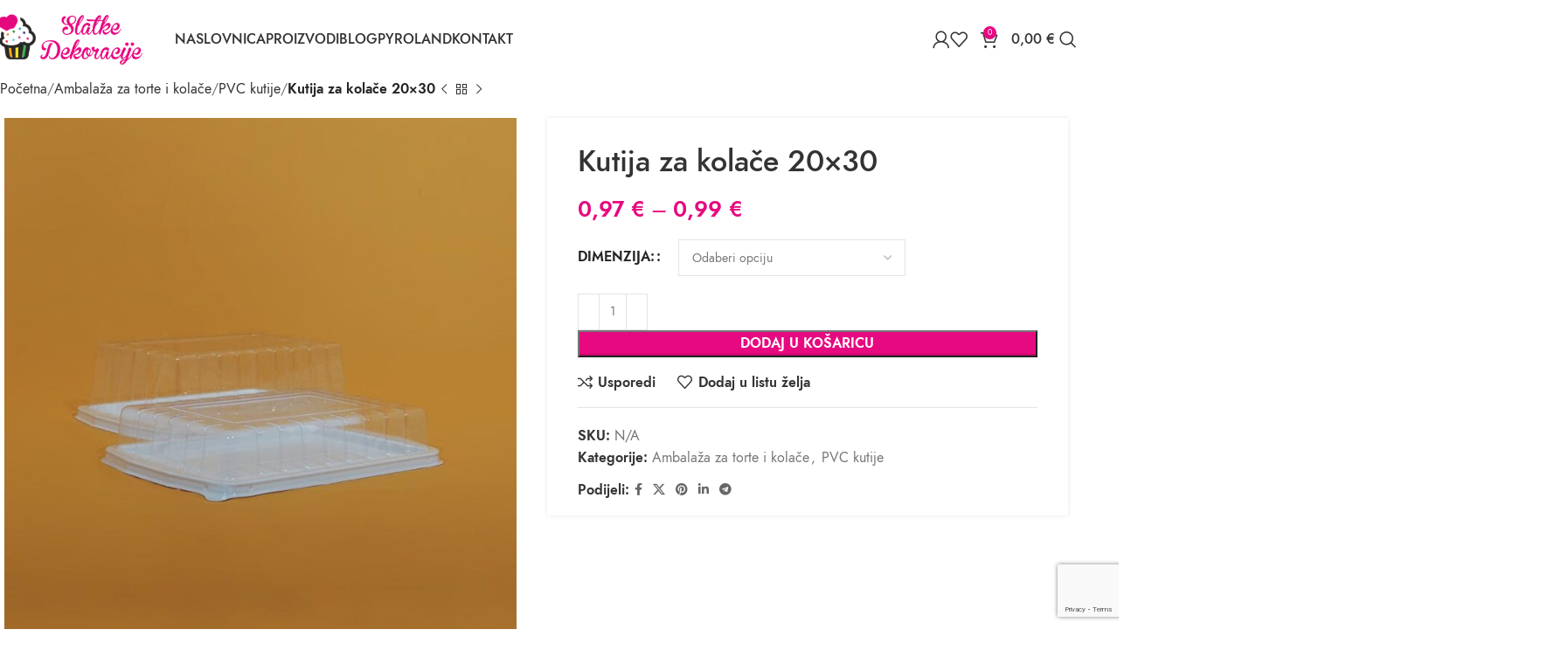

--- FILE ---
content_type: text/html; charset=UTF-8
request_url: https://slatkedekoracije.com/proizvod/kutija-za-kolace-2/
body_size: 36930
content:
<!DOCTYPE html>
<html lang="hr" prefix="og: https://ogp.me/ns#">
<head>
	<meta charset="UTF-8">
	<link rel="profile" href="https://gmpg.org/xfn/11">
	<link rel="pingback" href="https://slatkedekoracije.com/xmlrpc.php">

		<style>img:is([sizes="auto" i], [sizes^="auto," i]) { contain-intrinsic-size: 3000px 1500px }</style>
	
<!-- Search Engine Optimization by Rank Math - https://rankmath.com/ -->
<title>Kutija za kolače 20x30 - Slatke Dekoracije</title>
<meta name="description" content="⁸"/>
<meta name="robots" content="index, follow, max-snippet:-1, max-video-preview:-1, max-image-preview:large"/>
<link rel="canonical" href="https://slatkedekoracije.com/proizvod/kutija-za-kolace-2/" />
<meta property="og:locale" content="hr_HR" />
<meta property="og:type" content="product" />
<meta property="og:title" content="Kutija za kolače 20x30 - Slatke Dekoracije" />
<meta property="og:description" content="⁸" />
<meta property="og:url" content="https://slatkedekoracije.com/proizvod/kutija-za-kolace-2/" />
<meta property="og:site_name" content="Slatke Dekoracije" />
<meta property="og:updated_time" content="2025-11-10T16:32:24+01:00" />
<meta property="og:image" content="https://slatkedekoracije.com/wp-content/uploads/2022/06/2030TT-2030TB.jpg" />
<meta property="og:image:secure_url" content="https://slatkedekoracije.com/wp-content/uploads/2022/06/2030TT-2030TB.jpg" />
<meta property="og:image:width" content="900" />
<meta property="og:image:height" content="1050" />
<meta property="og:image:alt" content="2030TT 2030TB" />
<meta property="og:image:type" content="image/jpeg" />
<meta property="product:availability" content="instock" />
<meta name="twitter:card" content="summary_large_image" />
<meta name="twitter:title" content="Kutija za kolače 20x30 - Slatke Dekoracije" />
<meta name="twitter:description" content="⁸" />
<meta name="twitter:image" content="https://slatkedekoracije.com/wp-content/uploads/2022/06/2030TT-2030TB.jpg" />
<meta name="twitter:label1" content="Price" />
<meta name="twitter:data1" content="0,97&nbsp;&euro; - 0,99&nbsp;&euro;" />
<meta name="twitter:label2" content="Availability" />
<meta name="twitter:data2" content="In stock" />
<script type="application/ld+json" class="rank-math-schema">{"@context":"https://schema.org","@graph":[{"@type":"Organization","@id":"https://slatkedekoracije.com/#organization","name":"Slatke Dekoracije"},{"@type":"WebSite","@id":"https://slatkedekoracije.com/#website","url":"https://slatkedekoracije.com","name":"Slatke Dekoracije","publisher":{"@id":"https://slatkedekoracije.com/#organization"},"inLanguage":"hr"},{"@type":"ImageObject","@id":"https://slatkedekoracije.com/wp-content/uploads/2022/06/2030TT-2030TB.jpg","url":"https://slatkedekoracije.com/wp-content/uploads/2022/06/2030TT-2030TB.jpg","width":"900","height":"1050","caption":"2030TT 2030TB","inLanguage":"hr"},{"@type":"ItemPage","@id":"https://slatkedekoracije.com/proizvod/kutija-za-kolace-2/#webpage","url":"https://slatkedekoracije.com/proizvod/kutija-za-kolace-2/","name":"Kutija za kola\u010de 20x30 - Slatke Dekoracije","datePublished":"2022-06-24T14:18:44+02:00","dateModified":"2025-11-10T16:32:24+01:00","isPartOf":{"@id":"https://slatkedekoracije.com/#website"},"primaryImageOfPage":{"@id":"https://slatkedekoracije.com/wp-content/uploads/2022/06/2030TT-2030TB.jpg"},"inLanguage":"hr"},{"@type":"Product","name":"Kutija za kola\u010de 20x30 - Slatke Dekoracije","description":"\u2078","category":"Ambala\u017ea za torte i kola\u010de","mainEntityOfPage":{"@id":"https://slatkedekoracije.com/proizvod/kutija-za-kolace-2/#webpage"},"image":[{"@type":"ImageObject","url":"https://slatkedekoracije.com/wp-content/uploads/2022/06/2030TT-2030TB.jpg","height":"1050","width":"900"}],"offers":{"@type":"AggregateOffer","lowPrice":"0.97","highPrice":"0.99","offerCount":"2","priceCurrency":"EUR","availability":"http://schema.org/InStock","seller":{"@type":"Organization","@id":"https://slatkedekoracije.com/","name":"Slatke Dekoracije","url":"https://slatkedekoracije.com","logo":""},"url":"https://slatkedekoracije.com/proizvod/kutija-za-kolace-2/"},"@id":"https://slatkedekoracije.com/proizvod/kutija-za-kolace-2/#richSnippet"}]}</script>
<!-- /Rank Math WordPress SEO plugin -->

<link rel='dns-prefetch' href='//fonts.googleapis.com' />
<link rel="alternate" type="application/rss+xml" title="Slatke Dekoracije &raquo; Kanal" href="https://slatkedekoracije.com/feed/" />
<link rel="alternate" type="application/rss+xml" title="Slatke Dekoracije &raquo; Kanal komentara" href="https://slatkedekoracije.com/comments/feed/" />

<link rel='stylesheet' id='wp-block-library-css' href='https://slatkedekoracije.com/wp-includes/css/dist/block-library/style.min.css?ver=6.8.3' type='text/css' media='all' />
<style id='classic-theme-styles-inline-css' type='text/css'>
/*! This file is auto-generated */
.wp-block-button__link{color:#fff;background-color:#32373c;border-radius:9999px;box-shadow:none;text-decoration:none;padding:calc(.667em + 2px) calc(1.333em + 2px);font-size:1.125em}.wp-block-file__button{background:#32373c;color:#fff;text-decoration:none}
</style>
<style id='global-styles-inline-css' type='text/css'>
:root{--wp--preset--aspect-ratio--square: 1;--wp--preset--aspect-ratio--4-3: 4/3;--wp--preset--aspect-ratio--3-4: 3/4;--wp--preset--aspect-ratio--3-2: 3/2;--wp--preset--aspect-ratio--2-3: 2/3;--wp--preset--aspect-ratio--16-9: 16/9;--wp--preset--aspect-ratio--9-16: 9/16;--wp--preset--color--black: #000000;--wp--preset--color--cyan-bluish-gray: #abb8c3;--wp--preset--color--white: #ffffff;--wp--preset--color--pale-pink: #f78da7;--wp--preset--color--vivid-red: #cf2e2e;--wp--preset--color--luminous-vivid-orange: #ff6900;--wp--preset--color--luminous-vivid-amber: #fcb900;--wp--preset--color--light-green-cyan: #7bdcb5;--wp--preset--color--vivid-green-cyan: #00d084;--wp--preset--color--pale-cyan-blue: #8ed1fc;--wp--preset--color--vivid-cyan-blue: #0693e3;--wp--preset--color--vivid-purple: #9b51e0;--wp--preset--gradient--vivid-cyan-blue-to-vivid-purple: linear-gradient(135deg,rgba(6,147,227,1) 0%,rgb(155,81,224) 100%);--wp--preset--gradient--light-green-cyan-to-vivid-green-cyan: linear-gradient(135deg,rgb(122,220,180) 0%,rgb(0,208,130) 100%);--wp--preset--gradient--luminous-vivid-amber-to-luminous-vivid-orange: linear-gradient(135deg,rgba(252,185,0,1) 0%,rgba(255,105,0,1) 100%);--wp--preset--gradient--luminous-vivid-orange-to-vivid-red: linear-gradient(135deg,rgba(255,105,0,1) 0%,rgb(207,46,46) 100%);--wp--preset--gradient--very-light-gray-to-cyan-bluish-gray: linear-gradient(135deg,rgb(238,238,238) 0%,rgb(169,184,195) 100%);--wp--preset--gradient--cool-to-warm-spectrum: linear-gradient(135deg,rgb(74,234,220) 0%,rgb(151,120,209) 20%,rgb(207,42,186) 40%,rgb(238,44,130) 60%,rgb(251,105,98) 80%,rgb(254,248,76) 100%);--wp--preset--gradient--blush-light-purple: linear-gradient(135deg,rgb(255,206,236) 0%,rgb(152,150,240) 100%);--wp--preset--gradient--blush-bordeaux: linear-gradient(135deg,rgb(254,205,165) 0%,rgb(254,45,45) 50%,rgb(107,0,62) 100%);--wp--preset--gradient--luminous-dusk: linear-gradient(135deg,rgb(255,203,112) 0%,rgb(199,81,192) 50%,rgb(65,88,208) 100%);--wp--preset--gradient--pale-ocean: linear-gradient(135deg,rgb(255,245,203) 0%,rgb(182,227,212) 50%,rgb(51,167,181) 100%);--wp--preset--gradient--electric-grass: linear-gradient(135deg,rgb(202,248,128) 0%,rgb(113,206,126) 100%);--wp--preset--gradient--midnight: linear-gradient(135deg,rgb(2,3,129) 0%,rgb(40,116,252) 100%);--wp--preset--font-size--small: 13px;--wp--preset--font-size--medium: 20px;--wp--preset--font-size--large: 36px;--wp--preset--font-size--x-large: 42px;--wp--preset--spacing--20: 0.44rem;--wp--preset--spacing--30: 0.67rem;--wp--preset--spacing--40: 1rem;--wp--preset--spacing--50: 1.5rem;--wp--preset--spacing--60: 2.25rem;--wp--preset--spacing--70: 3.38rem;--wp--preset--spacing--80: 5.06rem;--wp--preset--shadow--natural: 6px 6px 9px rgba(0, 0, 0, 0.2);--wp--preset--shadow--deep: 12px 12px 50px rgba(0, 0, 0, 0.4);--wp--preset--shadow--sharp: 6px 6px 0px rgba(0, 0, 0, 0.2);--wp--preset--shadow--outlined: 6px 6px 0px -3px rgba(255, 255, 255, 1), 6px 6px rgba(0, 0, 0, 1);--wp--preset--shadow--crisp: 6px 6px 0px rgba(0, 0, 0, 1);}:where(.is-layout-flex){gap: 0.5em;}:where(.is-layout-grid){gap: 0.5em;}body .is-layout-flex{display: flex;}.is-layout-flex{flex-wrap: wrap;align-items: center;}.is-layout-flex > :is(*, div){margin: 0;}body .is-layout-grid{display: grid;}.is-layout-grid > :is(*, div){margin: 0;}:where(.wp-block-columns.is-layout-flex){gap: 2em;}:where(.wp-block-columns.is-layout-grid){gap: 2em;}:where(.wp-block-post-template.is-layout-flex){gap: 1.25em;}:where(.wp-block-post-template.is-layout-grid){gap: 1.25em;}.has-black-color{color: var(--wp--preset--color--black) !important;}.has-cyan-bluish-gray-color{color: var(--wp--preset--color--cyan-bluish-gray) !important;}.has-white-color{color: var(--wp--preset--color--white) !important;}.has-pale-pink-color{color: var(--wp--preset--color--pale-pink) !important;}.has-vivid-red-color{color: var(--wp--preset--color--vivid-red) !important;}.has-luminous-vivid-orange-color{color: var(--wp--preset--color--luminous-vivid-orange) !important;}.has-luminous-vivid-amber-color{color: var(--wp--preset--color--luminous-vivid-amber) !important;}.has-light-green-cyan-color{color: var(--wp--preset--color--light-green-cyan) !important;}.has-vivid-green-cyan-color{color: var(--wp--preset--color--vivid-green-cyan) !important;}.has-pale-cyan-blue-color{color: var(--wp--preset--color--pale-cyan-blue) !important;}.has-vivid-cyan-blue-color{color: var(--wp--preset--color--vivid-cyan-blue) !important;}.has-vivid-purple-color{color: var(--wp--preset--color--vivid-purple) !important;}.has-black-background-color{background-color: var(--wp--preset--color--black) !important;}.has-cyan-bluish-gray-background-color{background-color: var(--wp--preset--color--cyan-bluish-gray) !important;}.has-white-background-color{background-color: var(--wp--preset--color--white) !important;}.has-pale-pink-background-color{background-color: var(--wp--preset--color--pale-pink) !important;}.has-vivid-red-background-color{background-color: var(--wp--preset--color--vivid-red) !important;}.has-luminous-vivid-orange-background-color{background-color: var(--wp--preset--color--luminous-vivid-orange) !important;}.has-luminous-vivid-amber-background-color{background-color: var(--wp--preset--color--luminous-vivid-amber) !important;}.has-light-green-cyan-background-color{background-color: var(--wp--preset--color--light-green-cyan) !important;}.has-vivid-green-cyan-background-color{background-color: var(--wp--preset--color--vivid-green-cyan) !important;}.has-pale-cyan-blue-background-color{background-color: var(--wp--preset--color--pale-cyan-blue) !important;}.has-vivid-cyan-blue-background-color{background-color: var(--wp--preset--color--vivid-cyan-blue) !important;}.has-vivid-purple-background-color{background-color: var(--wp--preset--color--vivid-purple) !important;}.has-black-border-color{border-color: var(--wp--preset--color--black) !important;}.has-cyan-bluish-gray-border-color{border-color: var(--wp--preset--color--cyan-bluish-gray) !important;}.has-white-border-color{border-color: var(--wp--preset--color--white) !important;}.has-pale-pink-border-color{border-color: var(--wp--preset--color--pale-pink) !important;}.has-vivid-red-border-color{border-color: var(--wp--preset--color--vivid-red) !important;}.has-luminous-vivid-orange-border-color{border-color: var(--wp--preset--color--luminous-vivid-orange) !important;}.has-luminous-vivid-amber-border-color{border-color: var(--wp--preset--color--luminous-vivid-amber) !important;}.has-light-green-cyan-border-color{border-color: var(--wp--preset--color--light-green-cyan) !important;}.has-vivid-green-cyan-border-color{border-color: var(--wp--preset--color--vivid-green-cyan) !important;}.has-pale-cyan-blue-border-color{border-color: var(--wp--preset--color--pale-cyan-blue) !important;}.has-vivid-cyan-blue-border-color{border-color: var(--wp--preset--color--vivid-cyan-blue) !important;}.has-vivid-purple-border-color{border-color: var(--wp--preset--color--vivid-purple) !important;}.has-vivid-cyan-blue-to-vivid-purple-gradient-background{background: var(--wp--preset--gradient--vivid-cyan-blue-to-vivid-purple) !important;}.has-light-green-cyan-to-vivid-green-cyan-gradient-background{background: var(--wp--preset--gradient--light-green-cyan-to-vivid-green-cyan) !important;}.has-luminous-vivid-amber-to-luminous-vivid-orange-gradient-background{background: var(--wp--preset--gradient--luminous-vivid-amber-to-luminous-vivid-orange) !important;}.has-luminous-vivid-orange-to-vivid-red-gradient-background{background: var(--wp--preset--gradient--luminous-vivid-orange-to-vivid-red) !important;}.has-very-light-gray-to-cyan-bluish-gray-gradient-background{background: var(--wp--preset--gradient--very-light-gray-to-cyan-bluish-gray) !important;}.has-cool-to-warm-spectrum-gradient-background{background: var(--wp--preset--gradient--cool-to-warm-spectrum) !important;}.has-blush-light-purple-gradient-background{background: var(--wp--preset--gradient--blush-light-purple) !important;}.has-blush-bordeaux-gradient-background{background: var(--wp--preset--gradient--blush-bordeaux) !important;}.has-luminous-dusk-gradient-background{background: var(--wp--preset--gradient--luminous-dusk) !important;}.has-pale-ocean-gradient-background{background: var(--wp--preset--gradient--pale-ocean) !important;}.has-electric-grass-gradient-background{background: var(--wp--preset--gradient--electric-grass) !important;}.has-midnight-gradient-background{background: var(--wp--preset--gradient--midnight) !important;}.has-small-font-size{font-size: var(--wp--preset--font-size--small) !important;}.has-medium-font-size{font-size: var(--wp--preset--font-size--medium) !important;}.has-large-font-size{font-size: var(--wp--preset--font-size--large) !important;}.has-x-large-font-size{font-size: var(--wp--preset--font-size--x-large) !important;}
:where(.wp-block-post-template.is-layout-flex){gap: 1.25em;}:where(.wp-block-post-template.is-layout-grid){gap: 1.25em;}
:where(.wp-block-columns.is-layout-flex){gap: 2em;}:where(.wp-block-columns.is-layout-grid){gap: 2em;}
:root :where(.wp-block-pullquote){font-size: 1.5em;line-height: 1.6;}
</style>
<style id='woocommerce-inline-inline-css' type='text/css'>
.woocommerce form .form-row .required { visibility: visible; }
</style>
<link rel='stylesheet' id='js_composer_front-css' href='https://slatkedekoracije.com/wp-content/plugins/js_composer/assets/css/js_composer.min.css?ver=8.4.1' type='text/css' media='all' />
<link rel='stylesheet' id='woodmart-style-css' href='https://slatkedekoracije.com/wp-content/themes/woodmart/css/parts/base.min.css?ver=8.0.6' type='text/css' media='all' />
<link rel='stylesheet' id='wd-helpers-wpb-elem-css' href='https://slatkedekoracije.com/wp-content/themes/woodmart/css/parts/helpers-wpb-elem.min.css?ver=8.0.6' type='text/css' media='all' />
<link rel='stylesheet' id='wd-widget-recent-post-comments-css' href='https://slatkedekoracije.com/wp-content/themes/woodmart/css/parts/widget-recent-post-comments.min.css?ver=8.0.6' type='text/css' media='all' />
<link rel='stylesheet' id='wd-widget-wd-recent-posts-css' href='https://slatkedekoracije.com/wp-content/themes/woodmart/css/parts/widget-wd-recent-posts.min.css?ver=8.0.6' type='text/css' media='all' />
<link rel='stylesheet' id='wd-widget-nav-css' href='https://slatkedekoracije.com/wp-content/themes/woodmart/css/parts/widget-nav.min.css?ver=8.0.6' type='text/css' media='all' />
<link rel='stylesheet' id='wd-widget-wd-layered-nav-css' href='https://slatkedekoracije.com/wp-content/themes/woodmart/css/parts/woo-widget-wd-layered-nav.min.css?ver=8.0.6' type='text/css' media='all' />
<link rel='stylesheet' id='wd-woo-mod-swatches-base-css' href='https://slatkedekoracije.com/wp-content/themes/woodmart/css/parts/woo-mod-swatches-base.min.css?ver=8.0.6' type='text/css' media='all' />
<link rel='stylesheet' id='wd-woo-mod-swatches-filter-css' href='https://slatkedekoracije.com/wp-content/themes/woodmart/css/parts/woo-mod-swatches-filter.min.css?ver=8.0.6' type='text/css' media='all' />
<link rel='stylesheet' id='wd-widget-product-cat-css' href='https://slatkedekoracije.com/wp-content/themes/woodmart/css/parts/woo-widget-product-cat.min.css?ver=8.0.6' type='text/css' media='all' />
<link rel='stylesheet' id='wd-widget-product-list-css' href='https://slatkedekoracije.com/wp-content/themes/woodmart/css/parts/woo-widget-product-list.min.css?ver=8.0.6' type='text/css' media='all' />
<link rel='stylesheet' id='wd-widget-slider-price-filter-css' href='https://slatkedekoracije.com/wp-content/themes/woodmart/css/parts/woo-widget-slider-price-filter.min.css?ver=8.0.6' type='text/css' media='all' />
<link rel='stylesheet' id='wd-wpcf7-css' href='https://slatkedekoracije.com/wp-content/themes/woodmart/css/parts/int-wpcf7.min.css?ver=8.0.6' type='text/css' media='all' />
<link rel='stylesheet' id='wd-revolution-slider-css' href='https://slatkedekoracije.com/wp-content/themes/woodmart/css/parts/int-rev-slider.min.css?ver=8.0.6' type='text/css' media='all' />
<link rel='stylesheet' id='wd-wpbakery-base-css' href='https://slatkedekoracije.com/wp-content/themes/woodmart/css/parts/int-wpb-base.min.css?ver=8.0.6' type='text/css' media='all' />
<link rel='stylesheet' id='wd-wpbakery-base-deprecated-css' href='https://slatkedekoracije.com/wp-content/themes/woodmart/css/parts/int-wpb-base-deprecated.min.css?ver=8.0.6' type='text/css' media='all' />
<link rel='stylesheet' id='wd-woocommerce-base-css' href='https://slatkedekoracije.com/wp-content/themes/woodmart/css/parts/woocommerce-base.min.css?ver=8.0.6' type='text/css' media='all' />
<link rel='stylesheet' id='wd-mod-star-rating-css' href='https://slatkedekoracije.com/wp-content/themes/woodmart/css/parts/mod-star-rating.min.css?ver=8.0.6' type='text/css' media='all' />
<link rel='stylesheet' id='wd-woo-el-track-order-css' href='https://slatkedekoracije.com/wp-content/themes/woodmart/css/parts/woo-el-track-order.min.css?ver=8.0.6' type='text/css' media='all' />
<link rel='stylesheet' id='wd-woocommerce-block-notices-css' href='https://slatkedekoracije.com/wp-content/themes/woodmart/css/parts/woo-mod-block-notices.min.css?ver=8.0.6' type='text/css' media='all' />
<link rel='stylesheet' id='wd-woo-mod-quantity-css' href='https://slatkedekoracije.com/wp-content/themes/woodmart/css/parts/woo-mod-quantity.min.css?ver=8.0.6' type='text/css' media='all' />
<link rel='stylesheet' id='wd-woo-single-prod-el-base-css' href='https://slatkedekoracije.com/wp-content/themes/woodmart/css/parts/woo-single-prod-el-base.min.css?ver=8.0.6' type='text/css' media='all' />
<link rel='stylesheet' id='wd-woo-mod-stock-status-css' href='https://slatkedekoracije.com/wp-content/themes/woodmart/css/parts/woo-mod-stock-status.min.css?ver=8.0.6' type='text/css' media='all' />
<link rel='stylesheet' id='wd-woo-mod-shop-attributes-css' href='https://slatkedekoracije.com/wp-content/themes/woodmart/css/parts/woo-mod-shop-attributes.min.css?ver=8.0.6' type='text/css' media='all' />
<link rel='stylesheet' id='wd-wp-blocks-css' href='https://slatkedekoracije.com/wp-content/themes/woodmart/css/parts/wp-blocks.min.css?ver=8.0.6' type='text/css' media='all' />
<link rel='stylesheet' id='child-style-css' href='https://slatkedekoracije.com/wp-content/themes/woodmart-child/style.css?ver=8.0.6' type='text/css' media='all' />
<link rel='stylesheet' id='wd-header-base-css' href='https://slatkedekoracije.com/wp-content/themes/woodmart/css/parts/header-base.min.css?ver=8.0.6' type='text/css' media='all' />
<link rel='stylesheet' id='wd-mod-tools-css' href='https://slatkedekoracije.com/wp-content/themes/woodmart/css/parts/mod-tools.min.css?ver=8.0.6' type='text/css' media='all' />
<link rel='stylesheet' id='wd-responsive-text-css' href='https://slatkedekoracije.com/wp-content/themes/woodmart/css/parts/el-responsive-text.min.css?ver=8.0.6' type='text/css' media='all' />
<link rel='stylesheet' id='wd-header-my-account-css' href='https://slatkedekoracije.com/wp-content/themes/woodmart/css/parts/header-el-my-account.min.css?ver=8.0.6' type='text/css' media='all' />
<link rel='stylesheet' id='wd-header-elements-base-css' href='https://slatkedekoracije.com/wp-content/themes/woodmart/css/parts/header-el-base.min.css?ver=8.0.6' type='text/css' media='all' />
<link rel='stylesheet' id='wd-header-cart-side-css' href='https://slatkedekoracije.com/wp-content/themes/woodmart/css/parts/header-el-cart-side.min.css?ver=8.0.6' type='text/css' media='all' />
<link rel='stylesheet' id='wd-header-cart-css' href='https://slatkedekoracije.com/wp-content/themes/woodmart/css/parts/header-el-cart.min.css?ver=8.0.6' type='text/css' media='all' />
<link rel='stylesheet' id='wd-widget-shopping-cart-css' href='https://slatkedekoracije.com/wp-content/themes/woodmart/css/parts/woo-widget-shopping-cart.min.css?ver=8.0.6' type='text/css' media='all' />
<link rel='stylesheet' id='wd-header-search-css' href='https://slatkedekoracije.com/wp-content/themes/woodmart/css/parts/header-el-search.min.css?ver=8.0.6' type='text/css' media='all' />
<link rel='stylesheet' id='wd-wd-search-form-css' href='https://slatkedekoracije.com/wp-content/themes/woodmart/css/parts/wd-search-form.min.css?ver=8.0.6' type='text/css' media='all' />
<link rel='stylesheet' id='wd-header-mobile-nav-dropdown-css' href='https://slatkedekoracije.com/wp-content/themes/woodmart/css/parts/header-el-mobile-nav-dropdown.min.css?ver=8.0.6' type='text/css' media='all' />
<link rel='stylesheet' id='wd-page-title-css' href='https://slatkedekoracije.com/wp-content/themes/woodmart/css/parts/page-title.min.css?ver=8.0.6' type='text/css' media='all' />
<link rel='stylesheet' id='wd-woo-single-prod-predefined-css' href='https://slatkedekoracije.com/wp-content/themes/woodmart/css/parts/woo-single-prod-predefined.min.css?ver=8.0.6' type='text/css' media='all' />
<link rel='stylesheet' id='wd-woo-single-prod-and-quick-view-predefined-css' href='https://slatkedekoracije.com/wp-content/themes/woodmart/css/parts/woo-single-prod-and-quick-view-predefined.min.css?ver=8.0.6' type='text/css' media='all' />
<link rel='stylesheet' id='wd-woo-single-prod-el-tabs-predefined-css' href='https://slatkedekoracije.com/wp-content/themes/woodmart/css/parts/woo-single-prod-el-tabs-predefined.min.css?ver=8.0.6' type='text/css' media='all' />
<link rel='stylesheet' id='wd-woo-single-prod-opt-base-css' href='https://slatkedekoracije.com/wp-content/themes/woodmart/css/parts/woo-single-prod-opt-base.min.css?ver=8.0.6' type='text/css' media='all' />
<link rel='stylesheet' id='wd-woo-single-prod-el-navigation-css' href='https://slatkedekoracije.com/wp-content/themes/woodmart/css/parts/woo-single-prod-el-navigation.min.css?ver=8.0.6' type='text/css' media='all' />
<link rel='stylesheet' id='wd-woo-single-prod-el-gallery-css' href='https://slatkedekoracije.com/wp-content/themes/woodmart/css/parts/woo-single-prod-el-gallery.min.css?ver=8.0.6' type='text/css' media='all' />
<link rel='stylesheet' id='wd-woo-single-prod-el-gallery-opt-thumb-left-desktop-css' href='https://slatkedekoracije.com/wp-content/themes/woodmart/css/parts/woo-single-prod-el-gallery-opt-thumb-left-desktop.min.css?ver=8.0.6' type='text/css' media='all' />
<link rel='stylesheet' id='wd-swiper-css' href='https://slatkedekoracije.com/wp-content/themes/woodmart/css/parts/lib-swiper.min.css?ver=8.0.6' type='text/css' media='all' />
<link rel='stylesheet' id='wd-swiper-arrows-css' href='https://slatkedekoracije.com/wp-content/themes/woodmart/css/parts/lib-swiper-arrows.min.css?ver=8.0.6' type='text/css' media='all' />
<link rel='stylesheet' id='wd-photoswipe-css' href='https://slatkedekoracije.com/wp-content/themes/woodmart/css/parts/lib-photoswipe.min.css?ver=8.0.6' type='text/css' media='all' />
<link rel='stylesheet' id='wd-woo-mod-variation-form-css' href='https://slatkedekoracije.com/wp-content/themes/woodmart/css/parts/woo-mod-variation-form.min.css?ver=8.0.6' type='text/css' media='all' />
<link rel='stylesheet' id='wd-woo-mod-variation-form-single-css' href='https://slatkedekoracije.com/wp-content/themes/woodmart/css/parts/woo-mod-variation-form-single.min.css?ver=8.0.6' type='text/css' media='all' />
<link rel='stylesheet' id='wd-social-icons-css' href='https://slatkedekoracije.com/wp-content/themes/woodmart/css/parts/el-social-icons.min.css?ver=8.0.6' type='text/css' media='all' />
<link rel='stylesheet' id='wd-tabs-css' href='https://slatkedekoracije.com/wp-content/themes/woodmart/css/parts/el-tabs.min.css?ver=8.0.6' type='text/css' media='all' />
<link rel='stylesheet' id='wd-woo-single-prod-el-tabs-opt-layout-tabs-css' href='https://slatkedekoracije.com/wp-content/themes/woodmart/css/parts/woo-single-prod-el-tabs-opt-layout-tabs.min.css?ver=8.0.6' type='text/css' media='all' />
<link rel='stylesheet' id='wd-accordion-css' href='https://slatkedekoracije.com/wp-content/themes/woodmart/css/parts/el-accordion.min.css?ver=8.0.6' type='text/css' media='all' />
<link rel='stylesheet' id='wd-accordion-elem-wpb-css' href='https://slatkedekoracije.com/wp-content/themes/woodmart/css/parts/el-accordion-wpb-elem.min.css?ver=8.0.6' type='text/css' media='all' />
<link rel='stylesheet' id='wd-section-title-css' href='https://slatkedekoracije.com/wp-content/themes/woodmart/css/parts/el-section-title.min.css?ver=8.0.6' type='text/css' media='all' />
<link rel='stylesheet' id='wd-mod-highlighted-text-css' href='https://slatkedekoracije.com/wp-content/themes/woodmart/css/parts/mod-highlighted-text.min.css?ver=8.0.6' type='text/css' media='all' />
<link rel='stylesheet' id='wd-text-block-css' href='https://slatkedekoracije.com/wp-content/themes/woodmart/css/parts/el-text-block.min.css?ver=8.0.6' type='text/css' media='all' />
<link rel='stylesheet' id='wd-product-loop-css' href='https://slatkedekoracije.com/wp-content/themes/woodmart/css/parts/woo-product-loop.min.css?ver=8.0.6' type='text/css' media='all' />
<link rel='stylesheet' id='wd-product-loop-tiled-css' href='https://slatkedekoracije.com/wp-content/themes/woodmart/css/parts/woo-product-loop-tiled.min.css?ver=8.0.6' type='text/css' media='all' />
<link rel='stylesheet' id='wd-mfp-popup-css' href='https://slatkedekoracije.com/wp-content/themes/woodmart/css/parts/lib-magnific-popup.min.css?ver=8.0.6' type='text/css' media='all' />
<link rel='stylesheet' id='wd-woo-mod-product-labels-css' href='https://slatkedekoracije.com/wp-content/themes/woodmart/css/parts/woo-mod-product-labels.min.css?ver=8.0.6' type='text/css' media='all' />
<link rel='stylesheet' id='wd-woo-mod-product-labels-round-css' href='https://slatkedekoracije.com/wp-content/themes/woodmart/css/parts/woo-mod-product-labels-round.min.css?ver=8.0.6' type='text/css' media='all' />
<link rel='stylesheet' id='wd-swiper-pagin-css' href='https://slatkedekoracije.com/wp-content/themes/woodmart/css/parts/lib-swiper-pagin.min.css?ver=8.0.6' type='text/css' media='all' />
<link rel='stylesheet' id='wd-widget-collapse-css' href='https://slatkedekoracije.com/wp-content/themes/woodmart/css/parts/opt-widget-collapse.min.css?ver=8.0.6' type='text/css' media='all' />
<link rel='stylesheet' id='wd-footer-base-css' href='https://slatkedekoracije.com/wp-content/themes/woodmart/css/parts/footer-base.min.css?ver=8.0.6' type='text/css' media='all' />
<link rel='stylesheet' id='wd-list-css' href='https://slatkedekoracije.com/wp-content/themes/woodmart/css/parts/el-list.min.css?ver=8.0.6' type='text/css' media='all' />
<link rel='stylesheet' id='wd-el-list-css' href='https://slatkedekoracije.com/wp-content/themes/woodmart/css/parts/el-list-wpb-elem.min.css?ver=8.0.6' type='text/css' media='all' />
<link rel='stylesheet' id='wd-scroll-top-css' href='https://slatkedekoracije.com/wp-content/themes/woodmart/css/parts/opt-scrolltotop.min.css?ver=8.0.6' type='text/css' media='all' />
<link rel='stylesheet' id='wd-bottom-toolbar-css' href='https://slatkedekoracije.com/wp-content/themes/woodmart/css/parts/opt-bottom-toolbar.min.css?ver=8.0.6' type='text/css' media='all' />
<link rel='stylesheet' id='xts-google-fonts-css' href='https://fonts.googleapis.com/css?family=Jost%3A400%2C600%2C500%7CCookie%3A400&#038;ver=8.0.6' type='text/css' media='all' />
<script type="text/javascript" src="https://slatkedekoracije.com/wp-includes/js/jquery/jquery.min.js?ver=3.7.1" id="jquery-core-js"></script>
<script type="text/javascript" src="https://slatkedekoracije.com/wp-includes/js/jquery/jquery-migrate.min.js?ver=3.4.1" id="jquery-migrate-js"></script>
<script type="text/javascript" src="https://slatkedekoracije.com/wp-content/plugins/woocommerce/assets/js/jquery-blockui/jquery.blockUI.min.js?ver=2.7.0-wc.10.4.3" id="wc-jquery-blockui-js" data-wp-strategy="defer"></script>
<script type="text/javascript" id="wc-add-to-cart-js-extra">
/* <![CDATA[ */
var wc_add_to_cart_params = {"ajax_url":"\/wp-admin\/admin-ajax.php","wc_ajax_url":"\/?wc-ajax=%%endpoint%%","i18n_view_cart":"Vidi ko\u0161aricu","cart_url":"https:\/\/slatkedekoracije.com\/kosarica\/","is_cart":"","cart_redirect_after_add":"no"};
/* ]]> */
</script>
<script type="text/javascript" src="https://slatkedekoracije.com/wp-content/plugins/woocommerce/assets/js/frontend/add-to-cart.min.js?ver=10.4.3" id="wc-add-to-cart-js" data-wp-strategy="defer"></script>
<script type="text/javascript" src="https://slatkedekoracije.com/wp-content/plugins/woocommerce/assets/js/zoom/jquery.zoom.min.js?ver=1.7.21-wc.10.4.3" id="wc-zoom-js" defer="defer" data-wp-strategy="defer"></script>
<script type="text/javascript" id="wc-single-product-js-extra">
/* <![CDATA[ */
var wc_single_product_params = {"i18n_required_rating_text":"Molimo odaberite svoju ocjenu","i18n_rating_options":["1 od 5 zvjezdica","2 od 5 zvjezdica","3 od 5 zvjezdica","4 od 5 zvjezdica","5 od 5 zvjezdica"],"i18n_product_gallery_trigger_text":"Prikaz galerije slika preko cijelog zaslona","review_rating_required":"yes","flexslider":{"rtl":false,"animation":"slide","smoothHeight":true,"directionNav":false,"controlNav":"thumbnails","slideshow":false,"animationSpeed":500,"animationLoop":false,"allowOneSlide":false},"zoom_enabled":"","zoom_options":[],"photoswipe_enabled":"","photoswipe_options":{"shareEl":false,"closeOnScroll":false,"history":false,"hideAnimationDuration":0,"showAnimationDuration":0},"flexslider_enabled":""};
/* ]]> */
</script>
<script type="text/javascript" src="https://slatkedekoracije.com/wp-content/plugins/woocommerce/assets/js/frontend/single-product.min.js?ver=10.4.3" id="wc-single-product-js" defer="defer" data-wp-strategy="defer"></script>
<script type="text/javascript" src="https://slatkedekoracije.com/wp-content/plugins/woocommerce/assets/js/js-cookie/js.cookie.min.js?ver=2.1.4-wc.10.4.3" id="wc-js-cookie-js" defer="defer" data-wp-strategy="defer"></script>
<script type="text/javascript" id="woocommerce-js-extra">
/* <![CDATA[ */
var woocommerce_params = {"ajax_url":"\/wp-admin\/admin-ajax.php","wc_ajax_url":"\/?wc-ajax=%%endpoint%%","i18n_password_show":"Prika\u017ei lozinku","i18n_password_hide":"Sakrij lozinku"};
/* ]]> */
</script>
<script type="text/javascript" src="https://slatkedekoracije.com/wp-content/plugins/woocommerce/assets/js/frontend/woocommerce.min.js?ver=10.4.3" id="woocommerce-js" defer="defer" data-wp-strategy="defer"></script>
<script type="text/javascript" src="https://slatkedekoracije.com/wp-content/plugins/js_composer/assets/js/vendors/woocommerce-add-to-cart.js?ver=8.4.1" id="vc_woocommerce-add-to-cart-js-js"></script>
<script type="text/javascript" src="https://slatkedekoracije.com/wp-content/themes/woodmart/js/libs/device.min.js?ver=8.0.6" id="wd-device-library-js"></script>
<script type="text/javascript" src="https://slatkedekoracije.com/wp-content/themes/woodmart/js/scripts/global/scrollBar.min.js?ver=8.0.6" id="wd-scrollbar-js"></script>
<script></script><link rel="https://api.w.org/" href="https://slatkedekoracije.com/wp-json/" /><link rel="alternate" title="JSON" type="application/json" href="https://slatkedekoracije.com/wp-json/wp/v2/product/14275" /><link rel="EditURI" type="application/rsd+xml" title="RSD" href="https://slatkedekoracije.com/xmlrpc.php?rsd" />
<meta name="generator" content="WordPress 6.8.3" />
<link rel='shortlink' href='https://slatkedekoracije.com/?p=14275' />
<link rel="alternate" title="oEmbed (JSON)" type="application/json+oembed" href="https://slatkedekoracije.com/wp-json/oembed/1.0/embed?url=https%3A%2F%2Fslatkedekoracije.com%2Fproizvod%2Fkutija-za-kolace-2%2F" />
<link rel="alternate" title="oEmbed (XML)" type="text/xml+oembed" href="https://slatkedekoracije.com/wp-json/oembed/1.0/embed?url=https%3A%2F%2Fslatkedekoracije.com%2Fproizvod%2Fkutija-za-kolace-2%2F&#038;format=xml" />
<meta name="generator" content="Redux 4.5.10" />					<meta name="viewport" content="width=device-width, initial-scale=1.0, maximum-scale=1.0, user-scalable=no">
										<noscript><style>.woocommerce-product-gallery{ opacity: 1 !important; }</style></noscript>
	<style type="text/css">.recentcomments a{display:inline !important;padding:0 !important;margin:0 !important;}</style><meta name="generator" content="Powered by WPBakery Page Builder - drag and drop page builder for WordPress."/>
<meta name="generator" content="Powered by Slider Revolution 6.7.34 - responsive, Mobile-Friendly Slider Plugin for WordPress with comfortable drag and drop interface." />
<link rel="icon" href="https://slatkedekoracije.com/wp-content/uploads/2022/06/cropped-Slatke-dekoracije-Logo-300-e1655290016589-32x32.png" sizes="32x32" />
<link rel="icon" href="https://slatkedekoracije.com/wp-content/uploads/2022/06/cropped-Slatke-dekoracije-Logo-300-e1655290016589-192x192.png" sizes="192x192" />
<link rel="apple-touch-icon" href="https://slatkedekoracije.com/wp-content/uploads/2022/06/cropped-Slatke-dekoracije-Logo-300-e1655290016589-180x180.png" />
<meta name="msapplication-TileImage" content="https://slatkedekoracije.com/wp-content/uploads/2022/06/cropped-Slatke-dekoracije-Logo-300-e1655290016589-270x270.png" />
<script>function setREVStartSize(e){
			//window.requestAnimationFrame(function() {
				window.RSIW = window.RSIW===undefined ? window.innerWidth : window.RSIW;
				window.RSIH = window.RSIH===undefined ? window.innerHeight : window.RSIH;
				try {
					var pw = document.getElementById(e.c).parentNode.offsetWidth,
						newh;
					pw = pw===0 || isNaN(pw) || (e.l=="fullwidth" || e.layout=="fullwidth") ? window.RSIW : pw;
					e.tabw = e.tabw===undefined ? 0 : parseInt(e.tabw);
					e.thumbw = e.thumbw===undefined ? 0 : parseInt(e.thumbw);
					e.tabh = e.tabh===undefined ? 0 : parseInt(e.tabh);
					e.thumbh = e.thumbh===undefined ? 0 : parseInt(e.thumbh);
					e.tabhide = e.tabhide===undefined ? 0 : parseInt(e.tabhide);
					e.thumbhide = e.thumbhide===undefined ? 0 : parseInt(e.thumbhide);
					e.mh = e.mh===undefined || e.mh=="" || e.mh==="auto" ? 0 : parseInt(e.mh,0);
					if(e.layout==="fullscreen" || e.l==="fullscreen")
						newh = Math.max(e.mh,window.RSIH);
					else{
						e.gw = Array.isArray(e.gw) ? e.gw : [e.gw];
						for (var i in e.rl) if (e.gw[i]===undefined || e.gw[i]===0) e.gw[i] = e.gw[i-1];
						e.gh = e.el===undefined || e.el==="" || (Array.isArray(e.el) && e.el.length==0)? e.gh : e.el;
						e.gh = Array.isArray(e.gh) ? e.gh : [e.gh];
						for (var i in e.rl) if (e.gh[i]===undefined || e.gh[i]===0) e.gh[i] = e.gh[i-1];
											
						var nl = new Array(e.rl.length),
							ix = 0,
							sl;
						e.tabw = e.tabhide>=pw ? 0 : e.tabw;
						e.thumbw = e.thumbhide>=pw ? 0 : e.thumbw;
						e.tabh = e.tabhide>=pw ? 0 : e.tabh;
						e.thumbh = e.thumbhide>=pw ? 0 : e.thumbh;
						for (var i in e.rl) nl[i] = e.rl[i]<window.RSIW ? 0 : e.rl[i];
						sl = nl[0];
						for (var i in nl) if (sl>nl[i] && nl[i]>0) { sl = nl[i]; ix=i;}
						var m = pw>(e.gw[ix]+e.tabw+e.thumbw) ? 1 : (pw-(e.tabw+e.thumbw)) / (e.gw[ix]);
						newh =  (e.gh[ix] * m) + (e.tabh + e.thumbh);
					}
					var el = document.getElementById(e.c);
					if (el!==null && el) el.style.height = newh+"px";
					el = document.getElementById(e.c+"_wrapper");
					if (el!==null && el) {
						el.style.height = newh+"px";
						el.style.display = "block";
					}
				} catch(e){
					console.log("Failure at Presize of Slider:" + e)
				}
			//});
		  };</script>
<style>
		
		</style><noscript><style> .wpb_animate_when_almost_visible { opacity: 1; }</style></noscript>			<style id="wd-style-header_936911-css" data-type="wd-style-header_936911">
				:root{
	--wd-top-bar-h: .00001px;
	--wd-top-bar-sm-h: .00001px;
	--wd-top-bar-sticky-h: .00001px;
	--wd-top-bar-brd-w: .00001px;

	--wd-header-general-h: 90px;
	--wd-header-general-sm-h: 60px;
	--wd-header-general-sticky-h: 60px;
	--wd-header-general-brd-w: .00001px;

	--wd-header-bottom-h: .00001px;
	--wd-header-bottom-sm-h: .00001px;
	--wd-header-bottom-sticky-h: .00001px;
	--wd-header-bottom-brd-w: .00001px;

	--wd-header-clone-h: .00001px;

	--wd-header-brd-w: calc(var(--wd-top-bar-brd-w) + var(--wd-header-general-brd-w) + var(--wd-header-bottom-brd-w));
	--wd-header-h: calc(var(--wd-top-bar-h) + var(--wd-header-general-h) + var(--wd-header-bottom-h) + var(--wd-header-brd-w));
	--wd-header-sticky-h: calc(var(--wd-top-bar-sticky-h) + var(--wd-header-general-sticky-h) + var(--wd-header-bottom-sticky-h) + var(--wd-header-clone-h) + var(--wd-header-brd-w));
	--wd-header-sm-h: calc(var(--wd-top-bar-sm-h) + var(--wd-header-general-sm-h) + var(--wd-header-bottom-sm-h) + var(--wd-header-brd-w));
}


.whb-sticked .whb-general-header .wd-dropdown:not(.sub-sub-menu) {
	margin-top: 10px;
}

.whb-sticked .whb-general-header .wd-dropdown:not(.sub-sub-menu):after {
	height: 20px;
}

:root:has(.whb-top-bar.whb-border-boxed) {
	--wd-top-bar-brd-w: .00001px;
}

@media (max-width: 1024px) {
:root:has(.whb-top-bar.whb-hidden-mobile) {
	--wd-top-bar-brd-w: .00001px;
}
}


:root:has(.whb-header-bottom.whb-border-boxed) {
	--wd-header-bottom-brd-w: .00001px;
}

@media (max-width: 1024px) {
:root:has(.whb-header-bottom.whb-hidden-mobile) {
	--wd-header-bottom-brd-w: .00001px;
}
}



		.whb-top-bar-inner { border-color: rgba(255, 255, 255, 0.25);border-bottom-width: 1px;border-bottom-style: solid; }
.whb-i9nvevc50azvs4ekc6yk .searchform {
	--wd-form-height: 46px;
}
.whb-general-header {
	background-color: rgba(255, 255, 255, 1);border-bottom-width: 0px;border-bottom-style: solid;
}

.whb-header-bottom {
	border-color: rgba(230, 230, 230, 1);border-bottom-width: 1px;border-bottom-style: solid;
}
			</style>
						<style id="wd-style-theme_settings_default-css" data-type="wd-style-theme_settings_default">
				@font-face {
	font-weight: normal;
	font-style: normal;
	font-family: "woodmart-font";
	src: url("//slatkedekoracije.com/wp-content/themes/woodmart/fonts/woodmart-font-1-400.woff2?v=8.0.6") format("woff2");
}

@font-face {
	font-family: "star";
	font-weight: 400;
	font-style: normal;
	src: url("//slatkedekoracije.com/wp-content/plugins/woocommerce/assets/fonts/star.eot?#iefix") format("embedded-opentype"), url("//slatkedekoracije.com/wp-content/plugins/woocommerce/assets/fonts/star.woff") format("woff"), url("//slatkedekoracije.com/wp-content/plugins/woocommerce/assets/fonts/star.ttf") format("truetype"), url("//slatkedekoracije.com/wp-content/plugins/woocommerce/assets/fonts/star.svg#star") format("svg");
}

@font-face {
	font-family: "WooCommerce";
	font-weight: 400;
	font-style: normal;
	src: url("//slatkedekoracije.com/wp-content/plugins/woocommerce/assets/fonts/WooCommerce.eot?#iefix") format("embedded-opentype"), url("//slatkedekoracije.com/wp-content/plugins/woocommerce/assets/fonts/WooCommerce.woff") format("woff"), url("//slatkedekoracije.com/wp-content/plugins/woocommerce/assets/fonts/WooCommerce.ttf") format("truetype"), url("//slatkedekoracije.com/wp-content/plugins/woocommerce/assets/fonts/WooCommerce.svg#WooCommerce") format("svg");
}

:root {
	--wd-text-font: "Jost", Arial, Helvetica, sans-serif;
	--wd-text-font-weight: 400;
	--wd-text-color: #777777;
	--wd-text-font-size: 16px;
	--wd-title-font: "Jost", Arial, Helvetica, sans-serif;
	--wd-title-font-weight: 500;
	--wd-title-color: #242424;
	--wd-entities-title-font: "Jost", Arial, Helvetica, sans-serif;
	--wd-entities-title-font-weight: 500;
	--wd-entities-title-color: #333333;
	--wd-entities-title-color-hover: rgb(51 51 51 / 65%);
	--wd-alternative-font: "Cookie", Arial, Helvetica, sans-serif;
	--wd-widget-title-font: "Jost", Arial, Helvetica, sans-serif;
	--wd-widget-title-font-weight: 500;
	--wd-widget-title-transform: uppercase;
	--wd-widget-title-color: rgb(231,9,128);
	--wd-widget-title-font-size: 16px;
	--wd-header-el-font: "Jost", Arial, Helvetica, sans-serif;
	--wd-header-el-font-weight: 500;
	--wd-header-el-transform: uppercase;
	--wd-header-el-font-size: 16px;
	--wd-primary-color: rgb(231,9,128);
	--wd-alternative-color: rgb(231,9,128);
	--wd-link-color: #333333;
	--wd-link-color-hover: #242424;
	--btn-default-bgcolor: #f7f7f7;
	--btn-default-bgcolor-hover: #efefef;
	--btn-accented-bgcolor: rgb(231,9,128);
	--btn-accented-bgcolor-hover: rgb(201,0,107);
	--wd-form-brd-width: 1px;
	--notices-success-bg: #459647;
	--notices-success-color: #fff;
	--notices-warning-bg: #E0B252;
	--notices-warning-color: #fff;
}
.wd-popup.wd-age-verify {
	--wd-popup-width: 500px;
}
.wd-popup.wd-promo-popup {
	background-color: rgb(255,255,255);
	background-image: url(https://slatkedekoracije.com/wp-content/uploads/2022/07/slatke-dekoracije-banner-godisnji.jpg);
	background-repeat: no-repeat;
	background-size: cover;
	background-position: center center;
	--wd-popup-width: 800px;
}
.woodmart-woocommerce-layered-nav .wd-scroll-content {
	max-height: 223px;
}
.wd-page-title {
	background-color: rgb(153,214,233);
	background-image: url(https://slatkedekoracije.com/wp-content/uploads/2021/08/sweet-bakery-page-title.jpg);
	background-size: cover;
	background-position: center center;
}
.wd-footer {
	background-color: rgb(255,255,255);
	background-image: url(https://slatkedekoracije.com/wp-content/uploads/2022/06/slatke-dekoracije-fot.jpg);
}
html .wd-page-content .wd-product .product-wrapper .wd-entities-title, html .wd-product .price, html .wd-product .price > .amount, html .wd-product .price ins > .amount, html .product.wd-product del, html .product.wd-product del .amount {
	font-size: 24px;
}
.wd-popup.popup-quick-view {
	--wd-popup-width: 920px;
}
:root{
--wd-container-w: 1222px;
--wd-form-brd-radius: 0px;
--btn-default-color: #333;
--btn-default-color-hover: #333;
--btn-accented-color: #fff;
--btn-accented-color-hover: #fff;
--btn-default-brd-radius: 5px;
--btn-default-box-shadow: none;
--btn-default-box-shadow-hover: none;
--btn-accented-bottom-active: -1px;
--btn-accented-brd-radius: 0px;
--btn-accented-box-shadow: inset 0 -2px 0 rgba(0, 0, 0, .15);
--btn-accented-box-shadow-hover: inset 0 -2px 0 rgba(0, 0, 0, .15);
--wd-brd-radius: 0px;
}

@media (min-width: 1222px) {
[data-vc-full-width]:not([data-vc-stretch-content]),
:is(.vc_section, .vc_row).wd-section-stretch {
padding-left: calc((100vw - 1222px - var(--wd-sticky-nav-w) - var(--wd-scroll-w)) / 2);
padding-right: calc((100vw - 1222px - var(--wd-sticky-nav-w) - var(--wd-scroll-w)) / 2);
}
}

rs-slides :is([data-type=text],[data-type=button]) {
font-family: Jost !important;
}
rs-slides :is(h1,h2,h3,h4,h5,h6)[data-type=text] {
font-family: Jost !important;
}

@font-face {
	font-family: "Jost";
	src: url("//slatkedekoracije.com/wp-content/uploads/2021/08/Jost-400-Book.woff2") format("woff2"), 
url("//slatkedekoracije.com/wp-content/uploads/2021/08/Jost-Book.woff") format("woff");
	font-weight: 400;
	font-style: normal;
}

@font-face {
	font-family: "Jost";
	src: url("//slatkedekoracije.com/wp-content/uploads/2021/08/Jost-500-Medium.woff2") format("woff2"), 
url("//slatkedekoracije.com/wp-content/uploads/2021/08/Jost-Medium.woff") format("woff");
	font-weight: 500;
	font-style: normal;
}

@font-face {
	font-family: "Jost";
	src: url("//slatkedekoracije.com/wp-content/uploads/2021/08/jost-600-semi.woff2") format("woff2"), 
url("//slatkedekoracije.com/wp-content/uploads/2021/08/jost-600-semi.woff") format("woff");
	font-weight: 600;
	font-style: normal;
}

.entry-meta-list {
display:none;
}

.scrollToTop {
    position: fixed;
    right: 11px;
    bottom: 85px !important;}

			</style>
			</head>

<body class="wp-singular product-template-default single single-product postid-14275 wp-theme-woodmart wp-child-theme-woodmart-child theme-woodmart woocommerce woocommerce-page woocommerce-no-js wrapper-full-width  categories-accordion-on woodmart-ajax-shop-on sticky-toolbar-on wpb-js-composer js-comp-ver-8.4.1 vc_responsive">
			<script type="text/javascript" id="wd-flicker-fix">// Flicker fix.</script>	
	
	<div class="wd-page-wrapper website-wrapper">
									<header class="whb-header whb-header_936911 whb-sticky-shadow whb-scroll-slide whb-sticky-real whb-custom-header">
					<div class="whb-main-header">
	
<div class="whb-row whb-general-header whb-sticky-row whb-with-bg whb-without-border whb-color-dark whb-flex-flex-middle">
	<div class="container">
		<div class="whb-flex-row whb-general-header-inner">
			<div class="whb-column whb-col-left whb-visible-lg">
	<div class="site-logo">
	<a href="https://slatkedekoracije.com/" class="wd-logo wd-main-logo" rel="home" aria-label="Site logo">
		<img width="300" height="113" src="https://slatkedekoracije.com/wp-content/uploads/2021/07/Slatke-dekoracije-Logo-300.png" class="attachment-full size-full" alt="Slatke dekoracije Logo 300" style="max-width:180px;" decoding="async" srcset="https://slatkedekoracije.com/wp-content/uploads/2021/07/Slatke-dekoracije-Logo-300.png 300w, https://slatkedekoracije.com/wp-content/uploads/2021/07/Slatke-dekoracije-Logo-300-150x57.png 150w" sizes="(max-width: 300px) 100vw, 300px" />	</a>
	</div>
<div class="whb-space-element " style="width:30px;"></div></div>
<div class="whb-column whb-col-center whb-visible-lg">
	<div class="wd-header-nav wd-header-main-nav text-left wd-design-1" role="navigation" aria-label="Main navigation">
	<ul id="menu-main-navigation" class="menu wd-nav wd-nav-main wd-style-default wd-gap-s"><li id="menu-item-7076" class="menu-item menu-item-type-post_type menu-item-object-page menu-item-home menu-item-7076 item-level-0 menu-mega-dropdown wd-event-hover" ><a href="https://slatkedekoracije.com/" class="woodmart-nav-link"><span class="nav-link-text">Naslovnica</span></a></li>
<li id="menu-item-13181" class="menu-item menu-item-type-post_type menu-item-object-page current_page_parent menu-item-13181 item-level-0 menu-mega-dropdown wd-event-hover menu-item-has-children dropdown-with-height" style="--wd-dropdown-height: 900px;--wd-dropdown-width: 1500px;"><a href="https://slatkedekoracije.com/proizvodi/" class="woodmart-nav-link"><span class="nav-link-text">Proizvodi</span></a>
<div class="wd-dropdown-menu wd-dropdown wd-design-sized color-scheme-dark">

<div class="container wd-entry-content">
<style data-type="vc_shortcodes-custom-css">.vc_custom_1656663259477{margin-bottom: 5px !important;}.vc_custom_1656663425392{margin-bottom: 5px !important;}.vc_custom_1656663462141{margin-bottom: 5px !important;}.vc_custom_1656663484818{margin-bottom: 5px !important;}.vc_custom_1656663506426{margin-bottom: 5px !important;}.vc_custom_1656663811748{margin-bottom: -1px !important;padding-bottom: 10px !important;}.vc_custom_1656663908321{margin-bottom: -1px !important;padding-bottom: 10px !important;}.vc_custom_1656663947608{margin-bottom: -1px !important;padding-bottom: 10px !important;}.vc_custom_1656664227973{margin-bottom: -1px !important;padding-bottom: 10px !important;}.vc_custom_1656664214937{margin-bottom: -1px !important;padding-bottom: 10px !important;}.vc_custom_1656664158344{margin-bottom: -1px !important;padding-bottom: 10px !important;}.vc_custom_1656664138440{margin-bottom: -1px !important;padding-bottom: 10px !important;}.vc_custom_1656664061452{margin-bottom: -1px !important;padding-bottom: 10px !important;}.vc_custom_1656664119505{margin-bottom: -1px !important;}.vc_custom_1656663527917{margin-bottom: 5px !important;}.vc_custom_1656663557148{margin-bottom: 5px !important;}.vc_custom_1656663581754{margin-bottom: 5px !important;}.vc_custom_1656663613514{margin-bottom: 5px !important;}.vc_custom_1656663630967{margin-bottom: 5px !important;}.vc_custom_1656663647408{margin-bottom: 5px !important;}.vc_custom_1656663667801{margin-bottom: 5px !important;}.vc_custom_1656663683101{margin-bottom: 5px !important;}.vc_custom_1656663701332{margin-bottom: 5px !important;}.vc_custom_1656663713759{margin-bottom: 5px !important;}.vc_custom_1656663733662{margin-bottom: 5px !important;}.vc_custom_1656663756920{margin-bottom: 5px !important;}#wd-62beacc60ed1b .woodmart-text-block{line-height:26px;font-size:16px;color:#e70980;}#wd-62bead66ae27a .woodmart-text-block{line-height:26px;font-size:16px;color:#e70980;}#wd-62bead912049e .woodmart-text-block{line-height:26px;font-size:16px;color:#e70980;}#wd-62beada8df93c .woodmart-text-block{line-height:26px;font-size:16px;color:#e70980;}#wd-62beadcb8e1ab .woodmart-text-block{line-height:26px;font-size:16px;color:#e70980;}#wd-62beaeef6047d .woodmart-text-block{line-height:26px;font-size:16px;color:#e70980;}#wd-62beaf56da912 .woodmart-text-block{line-height:26px;font-size:16px;color:#e70980;}#wd-62beaf6ed605d .woodmart-text-block{line-height:26px;font-size:16px;color:#e70980;}#wd-62beb098e9ddd .woodmart-text-block{line-height:26px;font-size:16px;color:#e70980;}#wd-62beb09218198 .woodmart-text-block{line-height:26px;font-size:16px;color:#e70980;}#wd-62beb04c3cb66 .woodmart-text-block{line-height:26px;font-size:16px;color:#e70980;}#wd-62beb03f76923 .woodmart-text-block{line-height:26px;font-size:16px;color:#e70980;}#wd-62beaff68689f .woodmart-text-block{line-height:26px;font-size:16px;color:#e70980;}#wd-62beb008ae43c .woodmart-text-block{line-height:26px;font-size:16px;color:#e70980;}#wd-62beadd76ed8a .woodmart-text-block{line-height:26px;font-size:16px;color:#e70980;}#wd-62beadf04b5e8 .woodmart-text-block{line-height:26px;font-size:16px;color:#e70980;}#wd-62beae0e917f9 .woodmart-text-block{line-height:26px;font-size:16px;color:#e70980;}#wd-62beae38dc1ce .woodmart-text-block{line-height:26px;font-size:16px;color:#e70980;}#wd-62beae4941f55 .woodmart-text-block{line-height:26px;font-size:16px;color:#e70980;}#wd-62beae5a53609 .woodmart-text-block{line-height:26px;font-size:16px;color:#e70980;}#wd-62beae6eb436f .woodmart-text-block{line-height:26px;font-size:16px;color:#e70980;}#wd-62beae7e00a54 .woodmart-text-block{line-height:26px;font-size:16px;color:#e70980;}#wd-62beae850a9dc .woodmart-text-block{line-height:26px;font-size:16px;color:#e70980;}#wd-62beae9a8334a .woodmart-text-block{line-height:26px;font-size:16px;color:#e70980;}#wd-62beaea419d1f .woodmart-text-block{line-height:26px;font-size:16px;color:#e70980;}#wd-62beaeb83ba7e .woodmart-text-block{line-height:26px;font-size:16px;color:#e70980;}</style><div class="wpb-content-wrapper"><div id="mega-menu-slatke" class="vc_row wpb_row vc_row-fluid wd-rs-62bea463530e7"><div class="wpb_column vc_column_container vc_col-sm-2"><div class="vc_column-inner"><div class="wpb_wrapper">			<div id="wd-62beacc60ed1b" class="wd-text-block-wrapper wd-wpb wd-rs-62beacc60ed1b color-scheme-custom text-left vc_custom_1656663259477">
				<div class="woodmart-title-container woodmart-text-block reset-last-child font-primary wd-font-weight-500 ">
					<a href="/kategorija-proizvoda/alati-za-obradu-fondanta/">ALATI ZA OBRADU FONDANTA</a>				</div>

							</div>
		<div  class="vc_wp_custommenu wpb_content_element"><div class="widget widget_nav_menu"><div class="menu-alati-za-obradu-fondanta-container"><ul id="menu-alati-za-obradu-fondanta" class="menu"><li id="menu-item-15933" class="menu-item menu-item-type-taxonomy menu-item-object-product_cat menu-item-15933"><a href="https://slatkedekoracije.com/kategorija-proizvoda/alati-za-obradu-fondanta/alati-za-modeliranje-i-dekoriranje/">Alati za modeliranje i dekoriranje</a></li>
<li id="menu-item-15934" class="menu-item menu-item-type-taxonomy menu-item-object-product_cat menu-item-15934"><a href="https://slatkedekoracije.com/kategorija-proizvoda/alati-za-obradu-fondanta/gladilice-i-podlozne-spuzve/">Gladilice i podložne spužve</a></li>
<li id="menu-item-15935" class="menu-item menu-item-type-taxonomy menu-item-object-product_cat menu-item-15935"><a href="https://slatkedekoracije.com/kategorija-proizvoda/alati-za-obradu-fondanta/izrezivaci-i-istikivaci/">Izrezivači i istikivaći</a></li>
<li id="menu-item-15936" class="menu-item menu-item-type-taxonomy menu-item-object-product_cat menu-item-15936"><a href="https://slatkedekoracije.com/kategorija-proizvoda/alati-za-obradu-fondanta/kistovi/">Kistovi</a></li>
<li id="menu-item-15938" class="menu-item menu-item-type-taxonomy menu-item-object-product_cat menu-item-15938"><a href="https://slatkedekoracije.com/kategorija-proizvoda/alati-za-obradu-fondanta/silikonski-kalupi-i-podloge/">Silikonski kalupi i podloge</a></li>
<li id="menu-item-15939" class="menu-item menu-item-type-taxonomy menu-item-object-product_cat menu-item-15939"><a href="https://slatkedekoracije.com/kategorija-proizvoda/alati-za-obradu-fondanta/skalpeli-i-rezaci/">Skalpeli i rezači</a></li>
<li id="menu-item-15940" class="menu-item menu-item-type-taxonomy menu-item-object-product_cat menu-item-15940"><a href="https://slatkedekoracije.com/kategorija-proizvoda/alati-za-obradu-fondanta/stencil/">Stencil</a></li>
<li id="menu-item-15941" class="menu-item menu-item-type-taxonomy menu-item-object-product_cat menu-item-15941"><a href="https://slatkedekoracije.com/kategorija-proizvoda/alati-za-obradu-fondanta/valjci-za-fondant/">Valjci za fondant</a></li>
</ul></div></div></div></div></div></div><div class="wpb_column vc_column_container vc_col-sm-2"><div class="vc_column-inner"><div class="wpb_wrapper">			<div id="wd-62bead66ae27a" class="wd-text-block-wrapper wd-wpb wd-rs-62bead66ae27a color-scheme-custom text-left vc_custom_1656663425392">
				<div class="woodmart-title-container woodmart-text-block reset-last-child font-primary wd-font-weight-500 ">
					<a href="/kategorija-proizvoda/jestive-boje-dustovi-sprejevi-i-flomasteri/">JESTIVE BOJE, DUSTOVI, SPREJEVI I FLOMASTERI</a>				</div>

							</div>
		<div  class="vc_wp_custommenu wpb_content_element"><div class="widget widget_nav_menu"><div class="menu-jestive-boje-dustovi-sprejevi-i-flomasteri-container"><ul id="menu-jestive-boje-dustovi-sprejevi-i-flomasteri" class="menu"><li id="menu-item-15952" class="menu-item menu-item-type-taxonomy menu-item-object-product_cat menu-item-15952"><a href="https://slatkedekoracije.com/kategorija-proizvoda/jestive-boje-dustovi-sprejevi-i-flomasteri/dustovi-u-pumpicama/">Dustovi u pumpicama</a></li>
<li id="menu-item-15954" class="menu-item menu-item-type-taxonomy menu-item-object-product_cat menu-item-15954"><a href="https://slatkedekoracije.com/kategorija-proizvoda/jestive-boje-dustovi-sprejevi-i-flomasteri/jestive-boje-u-gelu/">Jestive boje u gelu</a></li>
<li id="menu-item-15953" class="menu-item menu-item-type-taxonomy menu-item-object-product_cat menu-item-15953"><a href="https://slatkedekoracije.com/kategorija-proizvoda/jestive-boje-dustovi-sprejevi-i-flomasteri/jestive-boje-u-prahu-i-dustovi/">Jestive boje u prahu i dustovi</a></li>
<li id="menu-item-15955" class="menu-item menu-item-type-taxonomy menu-item-object-product_cat menu-item-15955"><a href="https://slatkedekoracije.com/kategorija-proizvoda/jestive-boje-dustovi-sprejevi-i-flomasteri/jestive-boje-za-cokoladu/">Jestive boje za čokoladu</a></li>
<li id="menu-item-15956" class="menu-item menu-item-type-taxonomy menu-item-object-product_cat menu-item-15956"><a href="https://slatkedekoracije.com/kategorija-proizvoda/jestive-boje-dustovi-sprejevi-i-flomasteri/jestivi-flomasteri/">Jestivi flomasteri</a></li>
<li id="menu-item-15957" class="menu-item menu-item-type-taxonomy menu-item-object-product_cat menu-item-15957"><a href="https://slatkedekoracije.com/kategorija-proizvoda/jestive-boje-dustovi-sprejevi-i-flomasteri/jestivi-sprejevi/">Jestivi sprejevi</a></li>
<li id="menu-item-15958" class="menu-item menu-item-type-taxonomy menu-item-object-product_cat menu-item-15958"><a href="https://slatkedekoracije.com/kategorija-proizvoda/jestive-boje-dustovi-sprejevi-i-flomasteri/tekuce-liquid-jestive-boje/">Tekuće (liquid) jestive boje</a></li>
</ul></div></div></div></div></div></div><div class="wpb_column vc_column_container vc_col-sm-2"><div class="vc_column-inner"><div class="wpb_wrapper">			<div id="wd-62bead912049e" class="wd-text-block-wrapper wd-wpb wd-rs-62bead912049e color-scheme-custom text-left vc_custom_1656663462141">
				<div class="woodmart-title-container woodmart-text-block reset-last-child font-primary wd-font-weight-500 ">
					<a href="/kategorija-proizvoda/papirna-galanterija/">PAPIRNA GALANTERIJA</a>				</div>

							</div>
		<div  class="vc_wp_custommenu wpb_content_element"><div class="widget widget_nav_menu"><div class="menu-papirna-galanterija-container"><ul id="menu-papirna-galanterija" class="menu"><li id="menu-item-15969" class="menu-item menu-item-type-taxonomy menu-item-object-product_cat menu-item-15969"><a href="https://slatkedekoracije.com/kategorija-proizvoda/papirna-galanterija/cake-board/">Cake board</a></li>
<li id="menu-item-15970" class="menu-item menu-item-type-taxonomy menu-item-object-product_cat menu-item-15970"><a href="https://slatkedekoracije.com/kategorija-proizvoda/papirna-galanterija/cupcake-muffin-kosarice/">Cupcake &amp; Muffin košarice</a></li>
<li id="menu-item-15971" class="menu-item menu-item-type-taxonomy menu-item-object-product_cat menu-item-15971"><a href="https://slatkedekoracije.com/kategorija-proizvoda/papirna-galanterija/monoporcion-podlosci-kartonski/">Monoporcion podlošci kartonski</a></li>
<li id="menu-item-15972" class="menu-item menu-item-type-taxonomy menu-item-object-product_cat menu-item-15972"><a href="https://slatkedekoracije.com/kategorija-proizvoda/papirna-galanterija/papir-za-pecenje/">Papir za pečenje</a></li>
<li id="menu-item-15973" class="menu-item menu-item-type-taxonomy menu-item-object-product_cat menu-item-15973"><a href="https://slatkedekoracije.com/kategorija-proizvoda/papirna-galanterija/podlosci-kvadratni/">Podlošci kvadratni</a></li>
<li id="menu-item-15974" class="menu-item menu-item-type-taxonomy menu-item-object-product_cat menu-item-15974"><a href="https://slatkedekoracije.com/kategorija-proizvoda/papirna-galanterija/podlosci-okrugli/">Podlošci okrugli</a></li>
<li id="menu-item-15975" class="menu-item menu-item-type-taxonomy menu-item-object-product_cat menu-item-15975"><a href="https://slatkedekoracije.com/kategorija-proizvoda/papirna-galanterija/stapici-za-sladoled/">Štapići za sladoled</a></li>
</ul></div></div></div></div></div></div><div class="wpb_column vc_column_container vc_col-sm-2"><div class="vc_column-inner"><div class="wpb_wrapper">			<div id="wd-62beada8df93c" class="wd-text-block-wrapper wd-wpb wd-rs-62beada8df93c color-scheme-custom text-left vc_custom_1656663484818">
				<div class="woodmart-title-container woodmart-text-block reset-last-child font-primary wd-font-weight-500 ">
					<a href="/kategorija-proizvoda/party-program/">PARTY PROGRAM</a>				</div>

							</div>
		<div  class="vc_wp_custommenu wpb_content_element"><div class="widget widget_nav_menu"><div class="menu-party-program-container"><ul id="menu-party-program" class="menu"><li id="menu-item-15976" class="menu-item menu-item-type-taxonomy menu-item-object-product_cat menu-item-15976"><a href="https://slatkedekoracije.com/kategorija-proizvoda/party-program/baloni/">Baloni</a></li>
<li id="menu-item-15977" class="menu-item menu-item-type-taxonomy menu-item-object-product_cat menu-item-15977"><a href="https://slatkedekoracije.com/kategorija-proizvoda/party-program/case-tanjuri-i-stoljnjaci/">Čaše, tanjuri i stoljnjaci</a></li>
<li id="menu-item-15978" class="menu-item menu-item-type-taxonomy menu-item-object-product_cat menu-item-15978"><a href="https://slatkedekoracije.com/kategorija-proizvoda/party-program/parti-konfeti/">Parti konfeti</a></li>
<li id="menu-item-15979" class="menu-item menu-item-type-taxonomy menu-item-object-product_cat menu-item-15979"><a href="https://slatkedekoracije.com/kategorija-proizvoda/party-program/pyro-zabava-za-najmanje/">Pyro zabava za najmanje</a></li>
<li id="menu-item-15980" class="menu-item menu-item-type-taxonomy menu-item-object-product_cat menu-item-15980"><a href="https://slatkedekoracije.com/kategorija-proizvoda/party-program/rodendanske-svijecice/">Rođendanske sviječice</a></li>
<li id="menu-item-15981" class="menu-item menu-item-type-taxonomy menu-item-object-product_cat menu-item-15981"><a href="https://slatkedekoracije.com/kategorija-proizvoda/party-program/slamke-kape-i-setovi/">Slamke, kape i setovi</a></li>
<li id="menu-item-15982" class="menu-item menu-item-type-taxonomy menu-item-object-product_cat menu-item-15982"><a href="https://slatkedekoracije.com/kategorija-proizvoda/party-program/tortne-fontane-i-prskalice/">Tortne fontane i prskalice</a></li>
</ul></div></div></div></div></div></div><div class="wpb_column vc_column_container vc_col-sm-2"><div class="vc_column-inner"><div class="wpb_wrapper">			<div id="wd-62beadcb8e1ab" class="wd-text-block-wrapper wd-wpb wd-rs-62beadcb8e1ab color-scheme-custom text-left vc_custom_1656663506426">
				<div class="woodmart-title-container woodmart-text-block reset-last-child font-primary wd-font-weight-500 ">
					<a href="/kategorija-proizvoda/slasticarski-alati/">SLASTIČARSKI ALATI</a>				</div>

							</div>
		<div  class="vc_wp_custommenu wpb_content_element"><div class="widget widget_nav_menu"><div class="menu-slasticarski-alati-container"><ul id="menu-slasticarski-alati" class="menu"><li id="menu-item-15991" class="menu-item menu-item-type-taxonomy menu-item-object-product_cat menu-item-15991"><a href="https://slatkedekoracije.com/kategorija-proizvoda/slasticarski-alati/acetatna-folija/">Acetatna folija</a></li>
<li id="menu-item-15992" class="menu-item menu-item-type-taxonomy menu-item-object-product_cat menu-item-15992"><a href="https://slatkedekoracije.com/kategorija-proizvoda/slasticarski-alati/kalupi-za-pecenje/">Kalupi za pečenje</a></li>
<li id="menu-item-15993" class="menu-item menu-item-type-taxonomy menu-item-object-product_cat menu-item-15993"><a href="https://slatkedekoracije.com/kategorija-proizvoda/slasticarski-alati/mjerne-posude-zlice-posipaci-i-dispenzeri/">Mjerne posude, žlice, posipači i dispenzeri</a></li>
<li id="menu-item-15994" class="menu-item menu-item-type-taxonomy menu-item-object-product_cat menu-item-15994"><a href="https://slatkedekoracije.com/kategorija-proizvoda/slasticarski-alati/mutilice-pincete-i-ribezi/">Mutilice, pincete i ribeži</a></li>
<li id="menu-item-15995" class="menu-item menu-item-type-taxonomy menu-item-object-product_cat menu-item-15995"><a href="https://slatkedekoracije.com/kategorija-proizvoda/slasticarski-alati/nozevi-i-palete/">Noževi i palete</a></li>
<li id="menu-item-15996" class="menu-item menu-item-type-taxonomy menu-item-object-product_cat menu-item-15996"><a href="https://slatkedekoracije.com/kategorija-proizvoda/slasticarski-alati/obiljezivaci-i-utiskivaci/">Obilježivači i utiskivači</a></li>
<li id="menu-item-15997" class="menu-item menu-item-type-taxonomy menu-item-object-product_cat menu-item-15997"><a href="https://slatkedekoracije.com/kategorija-proizvoda/slasticarski-alati/ostali-alati-i-pomagala/">Ostali alati i pomagala</a></li>
<li id="menu-item-15998" class="menu-item menu-item-type-taxonomy menu-item-object-product_cat menu-item-15998"><a href="https://slatkedekoracije.com/kategorija-proizvoda/slasticarski-alati/perforirani-kalupi-za-tartove/">Perforirani kalupi za tartove</a></li>
<li id="menu-item-15999" class="menu-item menu-item-type-taxonomy menu-item-object-product_cat menu-item-15999"><a href="https://slatkedekoracije.com/kategorija-proizvoda/slasticarski-alati/spahtle-i-spatule/">Špahtle i špatule</a></li>
</ul></div></div></div></div></div></div><div class="wpb_column vc_column_container vc_col-sm-2"><div class="vc_column-inner"><div class="wpb_wrapper">			<div id="wd-62beaeef6047d" class="wd-text-block-wrapper wd-wpb wd-rs-62beaeef6047d color-scheme-custom text-left vc_custom_1656663811748">
				<div class="woodmart-title-container woodmart-text-block reset-last-child font-primary wd-font-weight-500 ">
					<a href="/kategorija-proizvoda/novo/">NOVO</a>				</div>

							</div>
					<div id="wd-62beaf56da912" class="wd-text-block-wrapper wd-wpb wd-rs-62beaf56da912 color-scheme-custom text-left vc_custom_1656663908321">
				<div class="woodmart-title-container woodmart-text-block reset-last-child font-primary wd-font-weight-500 ">
					<a href="/kategorija-proizvoda/super-ponuda/">SUPER PONUDA</a>				</div>

							</div>
					<div id="wd-62beaf6ed605d" class="wd-text-block-wrapper wd-wpb wd-rs-62beaf6ed605d color-scheme-custom text-left vc_custom_1656663947608">
				<div class="woodmart-title-container woodmart-text-block reset-last-child font-primary wd-font-weight-500 ">
					<a href="/kategorija-proizvoda/cokolada/">ČOKOLADA</a>				</div>

							</div>
					<div id="wd-62beb098e9ddd" class="wd-text-block-wrapper wd-wpb wd-rs-62beb098e9ddd color-scheme-custom text-left vc_custom_1656664227973">
				<div class="woodmart-title-container woodmart-text-block reset-last-child font-primary wd-font-weight-500 ">
					<a href="/kategorija-proizvoda/cakepops-lolipop/">CAKEPOPS/LOLIPOP</a>				</div>

							</div>
					<div id="wd-62beb09218198" class="wd-text-block-wrapper wd-wpb wd-rs-62beb09218198 color-scheme-custom text-left vc_custom_1656664214937">
				<div class="woodmart-title-container woodmart-text-block reset-last-child font-primary wd-font-weight-500 ">
					<a href="/kategorija-proizvoda/velvet/">VELVET</a>				</div>

							</div>
					<div id="wd-62beb04c3cb66" class="wd-text-block-wrapper wd-wpb wd-rs-62beb04c3cb66 color-scheme-custom text-left vc_custom_1656664158344">
				<div class="woodmart-title-container woodmart-text-block reset-last-child font-primary wd-font-weight-500 ">
					<a href="/kategorija-proizvoda/zlato-srebro/">ZLATO/SREBRO</a>				</div>

							</div>
					<div id="wd-62beb03f76923" class="wd-text-block-wrapper wd-wpb wd-rs-62beb03f76923 color-scheme-custom text-left vc_custom_1656664138440">
				<div class="woodmart-title-container woodmart-text-block reset-last-child font-primary wd-font-weight-500 ">
					<a href="/kategorija-proizvoda/valentinovo/">VALENTINOVO</a>				</div>

							</div>
					<div id="wd-62beaff68689f" class="wd-text-block-wrapper wd-wpb wd-rs-62beaff68689f color-scheme-custom text-left vc_custom_1656664061452">
				<div class="woodmart-title-container woodmart-text-block reset-last-child font-primary wd-font-weight-500 ">
					<a href="/kategorija-proizvoda/bozic/">BOŽIĆ</a>				</div>

							</div>
					<div id="wd-62beb008ae43c" class="wd-text-block-wrapper wd-wpb wd-rs-62beb008ae43c color-scheme-custom text-left vc_custom_1656664119505">
				<div class="woodmart-title-container woodmart-text-block reset-last-child font-primary wd-font-weight-500 ">
					<a href="/kategorija-proizvoda/ostalo/">OSTALO</a>				</div>

							</div>
		</div></div></div></div><div class="vc_row wpb_row vc_row-fluid"><div class="wpb_column vc_column_container vc_col-sm-2"><div class="vc_column-inner"><div class="wpb_wrapper">			<div id="wd-62beadd76ed8a" class="wd-text-block-wrapper wd-wpb wd-rs-62beadd76ed8a color-scheme-custom text-left vc_custom_1656663527917">
				<div class="woodmart-title-container woodmart-text-block reset-last-child font-primary wd-font-weight-500 ">
					<a href="/kategorija-proizvoda/dresir-vrecice-i-nastavci/">DRESIR VREČIĆE I NASTAVCI</a>				</div>

							</div>
		<div  class="vc_wp_custommenu wpb_content_element"><div class="widget widget_nav_menu"><div class="menu-dresir-vrecice-i-nastavci-container"><ul id="menu-dresir-vrecice-i-nastavci" class="menu"><li id="menu-item-16011" class="menu-item menu-item-type-taxonomy menu-item-object-product_cat menu-item-16011"><a href="https://slatkedekoracije.com/kategorija-proizvoda/dresir-vrecice-i-nastavci/dresir-vrecice-i-stalci/">Dresir vrečice i stalci</a></li>
<li id="menu-item-16012" class="menu-item menu-item-type-taxonomy menu-item-object-product_cat menu-item-16012"><a href="https://slatkedekoracije.com/kategorija-proizvoda/dresir-vrecice-i-nastavci/okrugli-nastavci/">Okrugli nastavci</a></li>
<li id="menu-item-16013" class="menu-item menu-item-type-taxonomy menu-item-object-product_cat menu-item-16013"><a href="https://slatkedekoracije.com/kategorija-proizvoda/dresir-vrecice-i-nastavci/ruski-cvijetni-nastavci/">Ruski cvijetni nastavci</a></li>
<li id="menu-item-16014" class="menu-item menu-item-type-taxonomy menu-item-object-product_cat menu-item-16014"><a href="https://slatkedekoracije.com/kategorija-proizvoda/dresir-vrecice-i-nastavci/setovi/">Setovi</a></li>
<li id="menu-item-16015" class="menu-item menu-item-type-taxonomy menu-item-object-product_cat menu-item-16015"><a href="https://slatkedekoracije.com/kategorija-proizvoda/dresir-vrecice-i-nastavci/zvjezdasti-nastavci/">Zvjezdasti nastavci</a></li>
</ul></div></div></div></div></div></div><div class="wpb_column vc_column_container vc_col-sm-2"><div class="vc_column-inner"><div class="wpb_wrapper">			<div id="wd-62beadf04b5e8" class="wd-text-block-wrapper wd-wpb wd-rs-62beadf04b5e8 color-scheme-custom text-left vc_custom_1656663557148">
				<div class="woodmart-title-container woodmart-text-block reset-last-child font-primary wd-font-weight-500 ">
					<a href="/kategorija-proizvoda/jestive-sljokice-posipi-i-sprinkleti/">JESTIVE ŠLJOKICE, POSIPI I SPRINKLETI</a>				</div>

							</div>
		<div  class="vc_wp_custommenu wpb_content_element"><div class="widget widget_nav_menu"><div class="menu-jestive-sljokice-posipi-i-sprinkleti-container"><ul id="menu-jestive-sljokice-posipi-i-sprinkleti" class="menu"><li id="menu-item-15961" class="menu-item menu-item-type-taxonomy menu-item-object-product_cat menu-item-15961"><a href="https://slatkedekoracije.com/kategorija-proizvoda/jestive-sljokice-posipi-i-sprinkleti/sprinkleti/">Sprinkleti</a></li>
<li id="menu-item-15962" class="menu-item menu-item-type-taxonomy menu-item-object-product_cat menu-item-15962"><a href="https://slatkedekoracije.com/kategorija-proizvoda/jestive-sljokice-posipi-i-sprinkleti/jestivi-gliteri/">Jestivi gliteri</a></li>
<li id="menu-item-15963" class="menu-item menu-item-type-taxonomy menu-item-object-product_cat menu-item-15963"><a href="https://slatkedekoracije.com/kategorija-proizvoda/jestive-sljokice-posipi-i-sprinkleti/ukrasni-posipi-i-perlice/">Ukrasni posipi i perlice</a></li>
</ul></div></div></div></div></div></div><div class="wpb_column vc_column_container vc_col-sm-2"><div class="vc_column-inner"><div class="wpb_wrapper">			<div id="wd-62beae0e917f9" class="wd-text-block-wrapper wd-wpb wd-rs-62beae0e917f9 color-scheme-custom text-left vc_custom_1656663581754">
				<div class="woodmart-title-container woodmart-text-block reset-last-child font-primary wd-font-weight-500 ">
					<a href="/kategorija-proizvoda/jestivi-ukrasi-za-torte-i-kolace/">JESTIVI UKRASI ZA TORTE I KOLAČE</a>				</div>

							</div>
		<div  class="vc_wp_custommenu wpb_content_element"><div class="widget widget_nav_menu"><div class="menu-jestivi-ukrasi-za-torte-i-kolace-container"><ul id="menu-jestivi-ukrasi-za-torte-i-kolace" class="menu"><li id="menu-item-15964" class="menu-item menu-item-type-taxonomy menu-item-object-product_cat menu-item-15964"><a href="https://slatkedekoracije.com/kategorija-proizvoda/jestivi-ukrasi-za-torte-i-kolace/cupcake-setovi/">Cupcake setovi</a></li>
<li id="menu-item-15965" class="menu-item menu-item-type-taxonomy menu-item-object-product_cat menu-item-15965"><a href="https://slatkedekoracije.com/kategorija-proizvoda/jestivi-ukrasi-za-torte-i-kolace/figurice/">Figurice</a></li>
<li id="menu-item-15966" class="menu-item menu-item-type-taxonomy menu-item-object-product_cat menu-item-15966"><a href="https://slatkedekoracije.com/kategorija-proizvoda/jestivi-ukrasi-za-torte-i-kolace/plocice/">Pločice-natpisi</a></li>
<li id="menu-item-15967" class="menu-item menu-item-type-taxonomy menu-item-object-product_cat menu-item-15967"><a href="https://slatkedekoracije.com/kategorija-proizvoda/jestivi-ukrasi-za-torte-i-kolace/sitni-ukrasi/">Sitni ukrasi</a></li>
</ul></div></div></div></div></div></div><div class="wpb_column vc_column_container vc_col-sm-2"><div class="vc_column-inner"><div class="wpb_wrapper">			<div id="wd-62beae38dc1ce" class="wd-text-block-wrapper wd-wpb wd-rs-62beae38dc1ce color-scheme-custom text-left vc_custom_1656663613514">
				<div class="woodmart-title-container woodmart-text-block reset-last-child font-primary wd-font-weight-500 ">
					<a href="/kategorija-proizvoda/repromaterijali-jestivi/">REPROMATERIJALI JESTIVI</a>				</div>

							</div>
		<div  class="vc_wp_custommenu wpb_content_element"><div class="widget widget_nav_menu"><div class="menu-repromaterijali-jestivi-container"><ul id="menu-repromaterijali-jestivi" class="menu"><li id="menu-item-16007" class="menu-item menu-item-type-taxonomy menu-item-object-product_cat menu-item-16007"><a href="https://slatkedekoracije.com/kategorija-proizvoda/repromaterijali-jestivi/arome/">Arome</a></li>
<li id="menu-item-16008" class="menu-item menu-item-type-taxonomy menu-item-object-product_cat menu-item-16008"><a href="https://slatkedekoracije.com/kategorija-proizvoda/repromaterijali-jestivi/glicerin/">Glicerin</a></li>
<li id="menu-item-16010" class="menu-item menu-item-type-taxonomy menu-item-object-product_cat menu-item-16010"><a href="https://slatkedekoracije.com/kategorija-proizvoda/repromaterijali-jestivi/repromaterijali-na-bazi-secera/">Repromaterijali na bazi šečera</a></li>
<li id="menu-item-16009" class="menu-item menu-item-type-taxonomy menu-item-object-product_cat menu-item-16009"><a href="https://slatkedekoracije.com/kategorija-proizvoda/repromaterijali-jestivi/ostali-repromaterijali/">Ostali repromaterijali</a></li>
</ul></div></div></div></div></div></div><div class="wpb_column vc_column_container vc_col-sm-2"><div class="vc_column-inner"><div class="wpb_wrapper">			<div id="wd-62beae4941f55" class="wd-text-block-wrapper wd-wpb wd-rs-62beae4941f55 color-scheme-custom text-left vc_custom_1656663630967">
				<div class="woodmart-title-container woodmart-text-block reset-last-child font-primary wd-font-weight-500 ">
					<a href="/kategorija-proizvoda/stalci-kutije-i-veliki-setovi/">STALCI, KUTIJE I VELIKI SETOVI</a>				</div>

							</div>
		<div  class="vc_wp_custommenu wpb_content_element"><div class="widget widget_nav_menu"><div class="menu-stalci-kutije-i-veliki-setovi-container"><ul id="menu-stalci-kutije-i-veliki-setovi" class="menu"><li id="menu-item-16000" class="menu-item menu-item-type-taxonomy menu-item-object-product_cat menu-item-16000"><a href="https://slatkedekoracije.com/kategorija-proizvoda/stalci-kutije-i-veliki-setovi/cupcake-stalci/">Cupcake stalci</a></li>
<li id="menu-item-16001" class="menu-item menu-item-type-taxonomy menu-item-object-product_cat menu-item-16001"><a href="https://slatkedekoracije.com/kategorija-proizvoda/stalci-kutije-i-veliki-setovi/okretni-stalci/">Okretni stalci</a></li>
<li id="menu-item-16002" class="menu-item menu-item-type-taxonomy menu-item-object-product_cat menu-item-16002"><a href="https://slatkedekoracije.com/kategorija-proizvoda/stalci-kutije-i-veliki-setovi/razni-stalci-i-kutije/">Razni stalci i kutije</a></li>
<li id="menu-item-16003" class="menu-item menu-item-type-taxonomy menu-item-object-product_cat menu-item-16003"><a href="https://slatkedekoracije.com/kategorija-proizvoda/stalci-kutije-i-veliki-setovi/veliki-setovi/">Veliki setovi</a></li>
</ul></div></div></div></div></div></div><div class="wpb_column vc_column_container vc_col-sm-2"><div class="vc_column-inner"><div class="wpb_wrapper">			<div id="wd-62beae5a53609" class="wd-text-block-wrapper wd-wpb wd-rs-62beae5a53609 color-scheme-custom text-left vc_custom_1656663647408">
				<div class="woodmart-title-container woodmart-text-block reset-last-child font-primary wd-font-weight-500 ">
					<a href="/kategorija-proizvoda/oprema-za-proizvodnju-jestivih-pokrivki/">OPREMA ZA PROIZVODNJU JESTIVIH POKRIVKI</a>				</div>

							</div>
		<div  class="vc_wp_custommenu wpb_content_element"><div class="widget widget_nav_menu"><div class="menu-oprema-za-proizvodnju-jestivih-pokrivki-container"><ul id="menu-oprema-za-proizvodnju-jestivih-pokrivki" class="menu"><li id="menu-item-15942" class="menu-item menu-item-type-taxonomy menu-item-object-product_cat menu-item-15942"><a href="https://slatkedekoracije.com/kategorija-proizvoda/oprema-za-proizvodnju-jestivih-pokrivki/jestive-boje-za-printere/">Jestive boje za printere</a></li>
<li id="menu-item-15943" class="menu-item menu-item-type-taxonomy menu-item-object-product_cat menu-item-15943"><a href="https://slatkedekoracije.com/kategorija-proizvoda/oprema-za-proizvodnju-jestivih-pokrivki/secerni-papir/">Šećerni papir-Fondant papir</a></li>
<li id="menu-item-15944" class="menu-item menu-item-type-taxonomy menu-item-object-product_cat menu-item-15944"><a href="https://slatkedekoracije.com/kategorija-proizvoda/oprema-za-proizvodnju-jestivih-pokrivki/wafer-papir-hostija/">Wafer papir &#8211; hostija</a></li>
</ul></div></div></div></div></div></div></div><div class="vc_row wpb_row vc_row-fluid"><div class="wpb_column vc_column_container vc_col-sm-2"><div class="vc_column-inner"><div class="wpb_wrapper">			<div id="wd-62beae6eb436f" class="wd-text-block-wrapper wd-wpb wd-rs-62beae6eb436f color-scheme-custom text-left vc_custom_1656663667801">
				<div class="woodmart-title-container woodmart-text-block reset-last-child font-primary wd-font-weight-500 ">
					<a href="/kategorija-proizvoda/secerne-mase/">ŠEĆERNE MASE</a>				</div>

							</div>
		<div  class="vc_wp_custommenu wpb_content_element"><div class="widget widget_nav_menu"><div class="menu-secerne-mase-container"><ul id="menu-secerne-mase" class="menu"><li id="menu-item-15989" class="menu-item menu-item-type-taxonomy menu-item-object-product_cat menu-item-15989"><a href="https://slatkedekoracije.com/kategorija-proizvoda/secerne-mase/secerne-mase-secerne-mase/">Šećerne mase</a></li>
<li id="menu-item-15990" class="menu-item menu-item-type-taxonomy menu-item-object-product_cat menu-item-15990"><a href="https://slatkedekoracije.com/kategorija-proizvoda/secerne-mase/secerne-mase-za-modeliranje/">Šećerne mase za modeliranje</a></li>
</ul></div></div></div></div></div></div><div class="wpb_column vc_column_container vc_col-sm-2"><div class="vc_column-inner"><div class="wpb_wrapper">			<div id="wd-62beae7e00a54" class="wd-text-block-wrapper wd-wpb wd-rs-62beae7e00a54 color-scheme-custom text-left vc_custom_1656663683101">
				<div class="woodmart-title-container woodmart-text-block reset-last-child font-primary wd-font-weight-500 ">
					<a href="/kategorija-proizvoda/aranzerski-pribor/">ARANŽERSKI PRIBOR</a>				</div>

							</div>
		<div  class="vc_wp_custommenu wpb_content_element"><div class="widget widget_nav_menu"><div class="menu-aranzerski-pribor-container"><ul id="menu-aranzerski-pribor" class="menu"><li id="menu-item-15945" class="menu-item menu-item-type-taxonomy menu-item-object-product_cat menu-item-15945"><a href="https://slatkedekoracije.com/kategorija-proizvoda/aranzerski-pribor/trake-i-masne/">Trake i mašne</a></li>
<li id="menu-item-15946" class="menu-item menu-item-type-taxonomy menu-item-object-product_cat menu-item-15946"><a href="https://slatkedekoracije.com/kategorija-proizvoda/aranzerski-pribor/zice/">Žice</a></li>
</ul></div></div></div></div></div></div><div class="wpb_column vc_column_container vc_col-sm-2"><div class="vc_column-inner"><div class="wpb_wrapper">			<div id="wd-62beae850a9dc" class="wd-text-block-wrapper wd-wpb wd-rs-62beae850a9dc color-scheme-custom text-left vc_custom_1656663701332">
				<div class="woodmart-title-container woodmart-text-block reset-last-child font-primary wd-font-weight-500 ">
					<a href="/kategorija-proizvoda/jestive-slike-pokrivke/">JESTIVE SLIKE - POKRIVKE</a>				</div>

							</div>
		<div  class="vc_wp_custommenu wpb_content_element"><div class="widget widget_nav_menu"><div class="menu-jestive-slike-pokrivke-container"><ul id="menu-jestive-slike-pokrivke" class="menu"><li id="menu-item-15959" class="menu-item menu-item-type-taxonomy menu-item-object-product_cat menu-item-15959"><a href="https://slatkedekoracije.com/kategorija-proizvoda/jestive-slike-pokrivke/cetvrtaste-jestive-pokrivke/">Četvrtaste jestive pokrivke</a></li>
<li id="menu-item-15960" class="menu-item menu-item-type-taxonomy menu-item-object-product_cat menu-item-15960"><a href="https://slatkedekoracije.com/kategorija-proizvoda/jestive-slike-pokrivke/okrugle-jestive-pokrivke/">Okrugle jestive pokrivke</a></li>
</ul></div></div></div></div></div></div><div class="wpb_column vc_column_container vc_col-sm-2"><div class="vc_column-inner"><div class="wpb_wrapper">			<div id="wd-62beae9a8334a" class="wd-text-block-wrapper wd-wpb wd-rs-62beae9a8334a color-scheme-custom text-left vc_custom_1656663713759">
				<div class="woodmart-title-container woodmart-text-block reset-last-child font-primary wd-font-weight-500 ">
					<a href="/kategorija-proizvoda/ambalaza-za-torte-i-kolace/">AMBALAŽA ZA TORTE I KOLAČE</a>				</div>

							</div>
		<div  class="vc_wp_custommenu wpb_content_element"><div class="widget widget_nav_menu"><div class="menu-ambalaza-za-torte-i-kolace-container"><ul id="menu-ambalaza-za-torte-i-kolace" class="menu"><li id="menu-item-15937" class="menu-item menu-item-type-taxonomy menu-item-object-product_cat menu-item-15937"><a href="https://slatkedekoracije.com/kategorija-proizvoda/ambalaza-za-torte-i-kolace/kartonske-kutije/">Kartonske kutije</a></li>
<li id="menu-item-15968" class="menu-item menu-item-type-taxonomy menu-item-object-product_cat current-product-ancestor current-menu-parent current-product-parent menu-item-15968"><a href="https://slatkedekoracije.com/kategorija-proizvoda/ambalaza-za-torte-i-kolace/pvc-kutije/">PVC kutije</a></li>
</ul></div></div></div></div></div></div><div class="wpb_column vc_column_container vc_col-sm-2"><div class="vc_column-inner"><div class="wpb_wrapper">			<div id="wd-62beaea419d1f" class="wd-text-block-wrapper wd-wpb wd-rs-62beaea419d1f color-scheme-custom text-left vc_custom_1656663733662">
				<div class="woodmart-title-container woodmart-text-block reset-last-child font-primary wd-font-weight-500 ">
					<a href="/kategorija-proizvoda/airbrush/">AIRBRUSH</a>				</div>

							</div>
		<div  class="vc_wp_custommenu wpb_content_element"><div class="widget widget_nav_menu"><div class="menu-airbrush-container"><ul id="menu-airbrush" class="menu"><li id="menu-item-15931" class="menu-item menu-item-type-taxonomy menu-item-object-product_cat menu-item-15931"><a href="https://slatkedekoracije.com/kategorija-proizvoda/airbrush/airbrush-boje/">Airbrush boje</a></li>
<li id="menu-item-15932" class="menu-item menu-item-type-taxonomy menu-item-object-product_cat menu-item-15932"><a href="https://slatkedekoracije.com/kategorija-proizvoda/airbrush/airbrush-oprema/">Airbrush oprema</a></li>
</ul></div></div></div></div></div></div><div class="wpb_column vc_column_container vc_col-sm-2"><div class="vc_column-inner"><div class="wpb_wrapper">			<div id="wd-62beaeb83ba7e" class="wd-text-block-wrapper wd-wpb wd-rs-62beaeb83ba7e color-scheme-custom text-left vc_custom_1656663756920">
				<div class="woodmart-title-container woodmart-text-block reset-last-child font-primary wd-font-weight-500 ">
					<a href="/kategorija-proizvoda/ukrasi-za-torte-i-kolace/">UKRASI ZA TORTE I KOLAČE</a>				</div>

							</div>
		<div  class="vc_wp_custommenu wpb_content_element"><div class="widget widget_nav_menu"><div class="menu-ukrasi-za-torte-i-kolace-container"><ul id="menu-ukrasi-za-torte-i-kolace" class="menu"><li id="menu-item-16004" class="menu-item menu-item-type-taxonomy menu-item-object-product_cat menu-item-16004"><a href="https://slatkedekoracije.com/kategorija-proizvoda/ukrasi-za-torte-i-kolace/razne-figure-i-ukrasi/">Razne figure i ukrasi</a></li>
<li id="menu-item-16005" class="menu-item menu-item-type-taxonomy menu-item-object-product_cat menu-item-16005"><a href="https://slatkedekoracije.com/kategorija-proizvoda/ukrasi-za-torte-i-kolace/topper-ukrasi/">Topper ukrasi</a></li>
</ul></div></div></div></div></div></div></div></div>
</div>

</div>
</li>
<li id="menu-item-6953" class="menu-item menu-item-type-post_type menu-item-object-page menu-item-6953 item-level-0 menu-mega-dropdown wd-event-hover dropdown-with-height" style="--wd-dropdown-height: 405px;--wd-dropdown-width: 800px;"><a href="https://slatkedekoracije.com/blog/" class="woodmart-nav-link"><span class="nav-link-text">Blog</span></a></li>
<li id="menu-item-6957" class="menu-item menu-item-type-post_type menu-item-object-page menu-item-6957 item-level-0 menu-simple-dropdown wd-event-hover" ><a href="https://slatkedekoracije.com/about-us-3/" class="woodmart-nav-link"><span class="nav-link-text">Pyroland</span></a></li>
<li id="menu-item-13186" class="menu-item menu-item-type-post_type menu-item-object-page menu-item-13186 item-level-0 menu-simple-dropdown wd-event-hover" ><a href="https://slatkedekoracije.com/kontakt/" class="woodmart-nav-link"><span class="nav-link-text">Kontakt</span></a></li>
</ul></div>
</div>
<div class="whb-column whb-col-right whb-visible-lg">
				<link rel="stylesheet" id="wd-woo-mod-login-form-css" href="https://slatkedekoracije.com/wp-content/themes/woodmart/css/parts/woo-mod-login-form.min.css?ver=8.0.6" type="text/css" media="all" /> 			<div class="wd-header-my-account wd-tools-element wd-event-hover wd-design-1 wd-account-style-icon login-side-opener whb-vssfpylqqax9pvkfnxoz">
			<a href="https://slatkedekoracije.com/moj-racun/" title="Moj račun">
			
				<span class="wd-tools-icon">
									</span>
				<span class="wd-tools-text">
				Moj račun			</span>

					</a>

			</div>

<div class="wd-header-wishlist wd-tools-element wd-style-icon wd-with-count wd-design-2 whb-a22wdkiy3r40yw2paskq" title="Moja lista želja">
	<a href="https://slatkedekoracije.com/wishlist/" title="Proizvodi u listi želja">
		
			<span class="wd-tools-icon">
				
									<span class="wd-tools-count">
						0					</span>
							</span>

			<span class="wd-tools-text">
				Lista želja			</span>

			</a>
</div>

<div class="wd-header-cart wd-tools-element wd-design-5 cart-widget-opener whb-6ivlq8kef7blyepibxz1">
	<a href="https://slatkedekoracije.com/kosarica/" title="Košarica">
		
			<span class="wd-tools-icon">
															<span class="wd-cart-number wd-tools-count">0 <span>artikala</span></span>
									</span>
			<span class="wd-tools-text">
				
										<span class="wd-cart-subtotal"><span class="woocommerce-Price-amount amount"><bdi>0,00&nbsp;<span class="woocommerce-Price-currencySymbol">&euro;</span></bdi></span></span>
					</span>

			</a>
	</div>
<div class="wd-header-search wd-tools-element wd-event-hover wd-design-1 wd-style-icon wd-display-dropdown whb-i9nvevc50azvs4ekc6yk" title="Potraži">
	<a href="#" rel="nofollow" aria-label="Potraži">
		
			<span class="wd-tools-icon">
							</span>

			<span class="wd-tools-text">
				Potraži			</span>

			</a>
						<div class="wd-search-dropdown wd-dropdown">
				
				
				<form role="search" method="get" class="searchform  wd-cat-style-bordered" action="https://slatkedekoracije.com/" >
					<input type="text" class="s" placeholder="Pretražite ponudu" value="" name="s" aria-label="Potraži" title="Pretražite ponudu" required/>
					<input type="hidden" name="post_type" value="product">
										<button type="submit" class="searchsubmit">
						<span>
							Potraži						</span>
											</button>
				</form>

				
				
				
				
							</div>
			</div>
</div>
<div class="whb-column whb-mobile-left whb-hidden-lg">
	<div class="wd-tools-element wd-header-mobile-nav wd-style-text wd-design-1 whb-g1k0m1tib7raxrwkm1t3">
	<a href="#" rel="nofollow" aria-label="Open mobile menu">
		
		<span class="wd-tools-icon">
					</span>

		<span class="wd-tools-text">Izbornik</span>

			</a>
</div></div>
<div class="whb-column whb-mobile-center whb-hidden-lg">
	<div class="site-logo">
	<a href="https://slatkedekoracije.com/" class="wd-logo wd-main-logo" rel="home" aria-label="Site logo">
		<img width="512" height="512" src="https://slatkedekoracije.com/wp-content/uploads/2022/06/cropped-Slatke-dekoracije-Logo-300-e1655290016589.png" class="attachment-full size-full" alt="cropped Slatke dekoracije Logo 300 e1655290016589" style="max-width:45px;" decoding="async" fetchpriority="high" srcset="https://slatkedekoracije.com/wp-content/uploads/2022/06/cropped-Slatke-dekoracije-Logo-300-e1655290016589.png 512w, https://slatkedekoracije.com/wp-content/uploads/2022/06/cropped-Slatke-dekoracije-Logo-300-e1655290016589-300x300.png 300w, https://slatkedekoracije.com/wp-content/uploads/2022/06/cropped-Slatke-dekoracije-Logo-300-e1655290016589-150x150.png 150w, https://slatkedekoracije.com/wp-content/uploads/2022/06/cropped-Slatke-dekoracije-Logo-300-e1655290016589-430x430.png 430w, https://slatkedekoracije.com/wp-content/uploads/2022/06/cropped-Slatke-dekoracije-Logo-300-e1655290016589-270x270.png 270w, https://slatkedekoracije.com/wp-content/uploads/2022/06/cropped-Slatke-dekoracije-Logo-300-e1655290016589-192x192.png 192w, https://slatkedekoracije.com/wp-content/uploads/2022/06/cropped-Slatke-dekoracije-Logo-300-e1655290016589-180x180.png 180w, https://slatkedekoracije.com/wp-content/uploads/2022/06/cropped-Slatke-dekoracije-Logo-300-e1655290016589-32x32.png 32w" sizes="(max-width: 512px) 100vw, 512px" />	</a>
	</div>
</div>
<div class="whb-column whb-mobile-right whb-hidden-lg">
	
<div class="wd-header-cart wd-tools-element wd-design-5 cart-widget-opener whb-trk5sfmvib0ch1s1qbtc">
	<a href="https://slatkedekoracije.com/kosarica/" title="Košarica">
		
			<span class="wd-tools-icon wd-icon-alt">
															<span class="wd-cart-number wd-tools-count">0 <span>artikala</span></span>
									</span>
			<span class="wd-tools-text">
				
										<span class="wd-cart-subtotal"><span class="woocommerce-Price-amount amount"><bdi>0,00&nbsp;<span class="woocommerce-Price-currencySymbol">&euro;</span></bdi></span></span>
					</span>

			</a>
	</div>
</div>
		</div>
	</div>
</div>
</div>
				</header>
			
								<div class="wd-page-content main-page-wrapper">
		
		
		<main class="wd-content-layout content-layout-wrapper wd-builder-off" role="main">
				

	<div class="wd-content-area site-content">
	
		
	
	<div class="single-breadcrumbs-wrapper">
		<div class="wd-grid-f container">
							<nav class="wd-breadcrumbs woocommerce-breadcrumb" aria-label="Breadcrumb">				<span typeof="v:Breadcrumb" class="">
					<a href="https://slatkedekoracije.com" rel="v:url" property="v:title">
						Početna					</a>
				</span>
			<span class="wd-delimiter"></span>				<span typeof="v:Breadcrumb" class="">
					<a href="https://slatkedekoracije.com/kategorija-proizvoda/ambalaza-za-torte-i-kolace/" rel="v:url" property="v:title">
						Ambalaža za torte i kolače					</a>
				</span>
			<span class="wd-delimiter"></span>				<span typeof="v:Breadcrumb" class=" wd-last-link">
					<a href="https://slatkedekoracije.com/kategorija-proizvoda/ambalaza-za-torte-i-kolace/pvc-kutije/" rel="v:url" property="v:title">
						PVC kutije					</a>
				</span>
			<span class="wd-delimiter"></span>				<span class="wd-last">
					Kutija za kolače 20&#215;30				</span>
			</nav>			
							
<div class="wd-products-nav">
			<div class="wd-event-hover">
			<a class="wd-product-nav-btn wd-btn-prev" href="https://slatkedekoracije.com/proizvod/prigodne-pokrivke-o-21-cm/" aria-label="Previous product"></a>

			<div class="wd-dropdown">
				<a href="https://slatkedekoracije.com/proizvod/prigodne-pokrivke-o-21-cm/" class="wd-product-nav-thumb">
					<img width="430" height="430" src="https://slatkedekoracije.com/wp-content/uploads/2022/06/prigodne-430x430.jpg" class="attachment-woocommerce_thumbnail size-woocommerce_thumbnail" alt="prigodne" decoding="async" srcset="https://slatkedekoracije.com/wp-content/uploads/2022/06/prigodne-430x430.jpg 430w, https://slatkedekoracije.com/wp-content/uploads/2022/06/prigodne-150x150.jpg 150w, https://slatkedekoracije.com/wp-content/uploads/2022/06/prigodne-768x768.jpg 768w, https://slatkedekoracije.com/wp-content/uploads/2022/06/prigodne-700x700.jpg 700w" sizes="(max-width: 430px) 100vw, 430px" />				</a>

				<div class="wd-product-nav-desc">
					<a href="https://slatkedekoracije.com/proizvod/prigodne-pokrivke-o-21-cm/" class="wd-entities-title">
						Prigodne pokrivke | Ø 21 cm					</a>

					<span class="price">
						<span class="woocommerce-Price-amount amount">4,60&nbsp;<span class="woocommerce-Price-currencySymbol">&euro;</span></span>					</span>
				</div>
			</div>
		</div>
	
	<a href="https://slatkedekoracije.com/proizvodi/" class="wd-product-nav-btn wd-btn-back wd-tooltip">
		<span>
			Vrati se na artikle		</span>
	</a>

			<div class="wd-event-hover">
			<a class="wd-product-nav-btn wd-btn-next" href="https://slatkedekoracije.com/proizvod/konop-turbilon-razne-boje-50m/" aria-label="Next product"></a>

			<div class="wd-dropdown">
				<a href="https://slatkedekoracije.com/proizvod/konop-turbilon-razne-boje-50m/" class="wd-product-nav-thumb">
					<img width="430" height="430" src="https://slatkedekoracije.com/wp-content/uploads/2022/06/260015-430x430.jpg" class="attachment-woocommerce_thumbnail size-woocommerce_thumbnail" alt="260015" decoding="async" srcset="https://slatkedekoracije.com/wp-content/uploads/2022/06/260015-430x430.jpg 430w, https://slatkedekoracije.com/wp-content/uploads/2022/06/260015-150x150.jpg 150w, https://slatkedekoracije.com/wp-content/uploads/2022/06/260015-768x768.jpg 768w, https://slatkedekoracije.com/wp-content/uploads/2022/06/260015-700x700.jpg 700w" sizes="(max-width: 430px) 100vw, 430px" />				</a>

				<div class="wd-product-nav-desc">
					<a href="https://slatkedekoracije.com/proizvod/konop-turbilon-razne-boje-50m/" class="wd-entities-title">
						Konop turbilon - Razne boje | 50m					</a>

					<span class="price">
						<span class="woocommerce-Price-amount amount">4,25&nbsp;<span class="woocommerce-Price-currencySymbol">&euro;</span></span>					</span>
				</div>
			</div>
		</div>
	</div>
					</div>
	</div>


<div id="product-14275" class="single-product-page single-product-content product-design-default tabs-location-standard tabs-type-tabs meta-location-add_to_cart reviews-location-tabs product-summary-shadow product-no-bg product type-product post-14275 status-publish first instock product_cat-ambalaza-za-torte-i-kolace product_cat-pvc-kutije has-post-thumbnail shipping-taxable purchasable product-type-variable">

	<div class="container">

		<div class="woocommerce-notices-wrapper"></div>
		<div class="product-image-summary-wrap">
			
			<div class="product-image-summary" >
				<div class="product-image-summary-inner wd-grid-g" style="--wd-col-lg:12;--wd-gap-lg:30px;--wd-gap-sm:20px;">
					<div class="product-images wd-grid-col" style="--wd-col-lg:6;--wd-col-md:6;--wd-col-sm:12;">
						<div class="woocommerce-product-gallery woocommerce-product-gallery--with-images woocommerce-product-gallery--columns-4 images  thumbs-position-left wd-thumbs-wrap images image-action-zoom">
	<div class="wd-carousel-container wd-gallery-images">
		<div class="wd-carousel-inner">

		
		<figure class="woocommerce-product-gallery__wrapper wd-carousel wd-grid" style="--wd-col-lg:1;--wd-col-md:1;--wd-col-sm:1;">
			<div class="wd-carousel-wrap">

				<div class="wd-carousel-item"><figure data-thumb="https://slatkedekoracije.com/wp-content/uploads/2022/06/2030TT-2030TB-150x175.jpg" class="woocommerce-product-gallery__image"><a data-elementor-open-lightbox="no" href="https://slatkedekoracije.com/wp-content/uploads/2022/06/2030TT-2030TB.jpg"><img width="700" height="817" src="https://slatkedekoracije.com/wp-content/uploads/2022/06/2030TT-2030TB-700x817.jpg" class="wp-post-image wp-post-image" alt="2030TT 2030TB" title="2030TT 2030TB" data-caption="2030TT 2030TB" data-src="https://slatkedekoracije.com/wp-content/uploads/2022/06/2030TT-2030TB.jpg" data-large_image="https://slatkedekoracije.com/wp-content/uploads/2022/06/2030TT-2030TB.jpg" data-large_image_width="900" data-large_image_height="1050" decoding="async" loading="lazy" srcset="https://slatkedekoracije.com/wp-content/uploads/2022/06/2030TT-2030TB-700x817.jpg 700w, https://slatkedekoracije.com/wp-content/uploads/2022/06/2030TT-2030TB-150x175.jpg 150w, https://slatkedekoracije.com/wp-content/uploads/2022/06/2030TT-2030TB.jpg 900w" sizes="auto, (max-width: 700px) 100vw, 700px" /></a></figure></div>
							</div>
		</figure>

					<div class="wd-nav-arrows wd-pos-sep wd-hover-1 wd-custom-style wd-icon-1">
			<div class="wd-btn-arrow wd-prev wd-disabled">
				<div class="wd-arrow-inner"></div>
			</div>
			<div class="wd-btn-arrow wd-next">
				<div class="wd-arrow-inner"></div>
			</div>
		</div>
		
					<div class="product-additional-galleries">
					<div class="wd-show-product-gallery-wrap wd-action-btn wd-style-icon-bg-text wd-gallery-btn"><a href="#" rel="nofollow" class="woodmart-show-product-gallery"><span>Povećajte sliku</span></a></div>
					</div>
		
		</div>

			</div>

					<div class="wd-carousel-container wd-gallery-thumb">
			<div class="wd-carousel-inner">
				<div class="wd-carousel wd-grid" style="--wd-col-lg:3;--wd-col-md:4;--wd-col-sm:3;">
					<div class="wd-carousel-wrap">
											</div>
				</div>

						<div class="wd-nav-arrows wd-thumb-nav wd-custom-style wd-pos-sep wd-icon-1">
			<div class="wd-btn-arrow wd-prev wd-disabled">
				<div class="wd-arrow-inner"></div>
			</div>
			<div class="wd-btn-arrow wd-next">
				<div class="wd-arrow-inner"></div>
			</div>
		</div>
					</div>
		</div>
	</div>
					</div>
					<div class="summary entry-summary text-left wd-grid-col" style="--wd-col-lg:6;--wd-col-md:6;--wd-col-sm:12;">
						<div class="summary-inner wd-set-mb reset-last-child">
							
							
<h1 class="product_title entry-title wd-entities-title">
	
	Kutija za kolače 20&#215;30
	</h1>
<p class="price"><span class="woocommerce-Price-amount amount" aria-hidden="true"><bdi>0,97&nbsp;<span class="woocommerce-Price-currencySymbol">&euro;</span></bdi></span> <span aria-hidden="true">–</span> <span class="woocommerce-Price-amount amount" aria-hidden="true"><bdi>0,99&nbsp;<span class="woocommerce-Price-currencySymbol">&euro;</span></bdi></span><span class="screen-reader-text">Raspon cijena: od 0,97&nbsp;&euro; do 0,99&nbsp;&euro;</span></p>
					
<form class="variations_form cart wd-reset-side-lg wd-reset-bottom-md wd-label-top-md" action="https://slatkedekoracije.com/proizvod/kutija-za-kolace-2/" method="post" enctype='multipart/form-data' data-product_id="14275" data-product_variations="[{&quot;attributes&quot;:{&quot;attribute_dimenzija&quot;:&quot;Niska&quot;},&quot;availability_html&quot;:&quot;&quot;,&quot;backorders_allowed&quot;:false,&quot;dimensions&quot;:{&quot;length&quot;:&quot;&quot;,&quot;width&quot;:&quot;&quot;,&quot;height&quot;:&quot;&quot;},&quot;dimensions_html&quot;:&quot;N\/A&quot;,&quot;display_price&quot;:0.9699999999999999733546474089962430298328399658203125,&quot;display_regular_price&quot;:0.9699999999999999733546474089962430298328399658203125,&quot;image&quot;:{&quot;title&quot;:&quot;2030TT 2030TB&quot;,&quot;caption&quot;:&quot;2030TT 2030TB&quot;,&quot;url&quot;:&quot;https:\/\/slatkedekoracije.com\/wp-content\/uploads\/2022\/06\/2030TT-2030TB.jpg&quot;,&quot;alt&quot;:&quot;2030TT 2030TB&quot;,&quot;src&quot;:&quot;https:\/\/slatkedekoracije.com\/wp-content\/uploads\/2022\/06\/2030TT-2030TB-700x817.jpg&quot;,&quot;srcset&quot;:&quot;https:\/\/slatkedekoracije.com\/wp-content\/uploads\/2022\/06\/2030TT-2030TB-700x817.jpg 700w, https:\/\/slatkedekoracije.com\/wp-content\/uploads\/2022\/06\/2030TT-2030TB-150x175.jpg 150w, https:\/\/slatkedekoracije.com\/wp-content\/uploads\/2022\/06\/2030TT-2030TB.jpg 900w&quot;,&quot;sizes&quot;:&quot;(max-width: 700px) 100vw, 700px&quot;,&quot;full_src&quot;:&quot;https:\/\/slatkedekoracije.com\/wp-content\/uploads\/2022\/06\/2030TT-2030TB.jpg&quot;,&quot;full_src_w&quot;:900,&quot;full_src_h&quot;:1050,&quot;gallery_thumbnail_src&quot;:&quot;https:\/\/slatkedekoracije.com\/wp-content\/uploads\/2022\/06\/2030TT-2030TB-150x175.jpg&quot;,&quot;gallery_thumbnail_src_w&quot;:150,&quot;gallery_thumbnail_src_h&quot;:175,&quot;thumb_src&quot;:&quot;https:\/\/slatkedekoracije.com\/wp-content\/uploads\/2022\/06\/2030TT-2030TB-430x430.jpg&quot;,&quot;thumb_src_w&quot;:430,&quot;thumb_src_h&quot;:430,&quot;src_w&quot;:700,&quot;src_h&quot;:817},&quot;image_id&quot;:8284,&quot;is_downloadable&quot;:false,&quot;is_in_stock&quot;:true,&quot;is_purchasable&quot;:true,&quot;is_sold_individually&quot;:&quot;no&quot;,&quot;is_virtual&quot;:false,&quot;max_qty&quot;:&quot;&quot;,&quot;min_qty&quot;:1,&quot;price_html&quot;:&quot;&lt;span class=\&quot;price\&quot;&gt;&lt;span class=\&quot;woocommerce-Price-amount amount\&quot;&gt;&lt;bdi&gt;0,97&amp;nbsp;&lt;span class=\&quot;woocommerce-Price-currencySymbol\&quot;&gt;&amp;euro;&lt;\/span&gt;&lt;\/bdi&gt;&lt;\/span&gt;&lt;\/span&gt;&quot;,&quot;sku&quot;:&quot;2030TBN&quot;,&quot;variation_description&quot;:&quot;&lt;hr \/&gt;\n&lt;p&gt;&lt;strong&gt;Vanjska dimenzija:&lt;\/strong&gt; 206 x 310 mm&lt;\/p&gt;\n&lt;hr \/&gt;\n&lt;p&gt;&lt;strong&gt;Unutra\u0161nja dimenzija:&lt;\/strong&gt; 150 x 230 mm&lt;\/p&gt;\n&lt;hr \/&gt;\n&lt;p&gt;&lt;strong&gt;Volumen:&lt;\/strong&gt; 40 ml&lt;\/p&gt;\n&quot;,&quot;variation_id&quot;:14276,&quot;variation_is_active&quot;:true,&quot;variation_is_visible&quot;:true,&quot;weight&quot;:&quot;&quot;,&quot;weight_html&quot;:&quot;N\/A&quot;,&quot;additional_variation_images_default&quot;:[{&quot;width&quot;:700,&quot;height&quot;:817,&quot;src&quot;:&quot;https:\/\/slatkedekoracije.com\/wp-content\/uploads\/2022\/06\/2030TT-2030TB-700x817.jpg&quot;,&quot;full_src&quot;:&quot;https:\/\/slatkedekoracije.com\/wp-content\/uploads\/2022\/06\/2030TT-2030TB.jpg&quot;,&quot;thumbnail_src&quot;:&quot;https:\/\/slatkedekoracije.com\/wp-content\/uploads\/2022\/06\/2030TT-2030TB-150x175.jpg&quot;,&quot;class&quot;:&quot;wp-post-image&quot;,&quot;alt&quot;:&quot;2030TT 2030TB&quot;,&quot;title&quot;:&quot;2030TT 2030TB&quot;,&quot;data_caption&quot;:&quot;2030TT 2030TB&quot;,&quot;data_src&quot;:&quot;https:\/\/slatkedekoracije.com\/wp-content\/uploads\/2022\/06\/2030TT-2030TB.jpg&quot;,&quot;data_large_image&quot;:&quot;https:\/\/slatkedekoracije.com\/wp-content\/uploads\/2022\/06\/2030TT-2030TB.jpg&quot;,&quot;data_large_image_width&quot;:&quot;900&quot;,&quot;data_large_image_height&quot;:&quot;1050&quot;,&quot;srcset&quot;:&quot;https:\/\/slatkedekoracije.com\/wp-content\/uploads\/2022\/06\/2030TT-2030TB-700x817.jpg 700w, https:\/\/slatkedekoracije.com\/wp-content\/uploads\/2022\/06\/2030TT-2030TB-150x175.jpg 150w, https:\/\/slatkedekoracije.com\/wp-content\/uploads\/2022\/06\/2030TT-2030TB.jpg 900w&quot;,&quot;sizes&quot;:&quot;(max-width: 700px) 100vw, 700px&quot;}]},{&quot;attributes&quot;:{&quot;attribute_dimenzija&quot;:&quot;Visoka&quot;},&quot;availability_html&quot;:&quot;&quot;,&quot;backorders_allowed&quot;:false,&quot;dimensions&quot;:{&quot;length&quot;:&quot;&quot;,&quot;width&quot;:&quot;&quot;,&quot;height&quot;:&quot;&quot;},&quot;dimensions_html&quot;:&quot;N\/A&quot;,&quot;display_price&quot;:0.9899999999999999911182158029987476766109466552734375,&quot;display_regular_price&quot;:0.9899999999999999911182158029987476766109466552734375,&quot;image&quot;:{&quot;title&quot;:&quot;2030TT 2030TB&quot;,&quot;caption&quot;:&quot;2030TT 2030TB&quot;,&quot;url&quot;:&quot;https:\/\/slatkedekoracije.com\/wp-content\/uploads\/2022\/06\/2030TT-2030TB.jpg&quot;,&quot;alt&quot;:&quot;2030TT 2030TB&quot;,&quot;src&quot;:&quot;https:\/\/slatkedekoracije.com\/wp-content\/uploads\/2022\/06\/2030TT-2030TB-700x817.jpg&quot;,&quot;srcset&quot;:&quot;https:\/\/slatkedekoracije.com\/wp-content\/uploads\/2022\/06\/2030TT-2030TB-700x817.jpg 700w, https:\/\/slatkedekoracije.com\/wp-content\/uploads\/2022\/06\/2030TT-2030TB-150x175.jpg 150w, https:\/\/slatkedekoracije.com\/wp-content\/uploads\/2022\/06\/2030TT-2030TB.jpg 900w&quot;,&quot;sizes&quot;:&quot;(max-width: 700px) 100vw, 700px&quot;,&quot;full_src&quot;:&quot;https:\/\/slatkedekoracije.com\/wp-content\/uploads\/2022\/06\/2030TT-2030TB.jpg&quot;,&quot;full_src_w&quot;:900,&quot;full_src_h&quot;:1050,&quot;gallery_thumbnail_src&quot;:&quot;https:\/\/slatkedekoracije.com\/wp-content\/uploads\/2022\/06\/2030TT-2030TB-150x175.jpg&quot;,&quot;gallery_thumbnail_src_w&quot;:150,&quot;gallery_thumbnail_src_h&quot;:175,&quot;thumb_src&quot;:&quot;https:\/\/slatkedekoracije.com\/wp-content\/uploads\/2022\/06\/2030TT-2030TB-430x430.jpg&quot;,&quot;thumb_src_w&quot;:430,&quot;thumb_src_h&quot;:430,&quot;src_w&quot;:700,&quot;src_h&quot;:817},&quot;image_id&quot;:8284,&quot;is_downloadable&quot;:false,&quot;is_in_stock&quot;:true,&quot;is_purchasable&quot;:true,&quot;is_sold_individually&quot;:&quot;no&quot;,&quot;is_virtual&quot;:false,&quot;max_qty&quot;:&quot;&quot;,&quot;min_qty&quot;:1,&quot;price_html&quot;:&quot;&lt;span class=\&quot;price\&quot;&gt;&lt;span class=\&quot;woocommerce-Price-amount amount\&quot;&gt;&lt;bdi&gt;0,99&amp;nbsp;&lt;span class=\&quot;woocommerce-Price-currencySymbol\&quot;&gt;&amp;euro;&lt;\/span&gt;&lt;\/bdi&gt;&lt;\/span&gt;&lt;\/span&gt;&quot;,&quot;sku&quot;:&quot;2030TBV&quot;,&quot;variation_description&quot;:&quot;&lt;hr \/&gt;\n&lt;p&gt;&lt;strong&gt;Vanjska dimenzija:&lt;\/strong&gt; 206 x 310 mm&lt;\/p&gt;\n&lt;hr \/&gt;\n&lt;p&gt;&lt;strong&gt;Unutra\u0161nja dimenzija:&lt;\/strong&gt; 150 x 230 mm&lt;\/p&gt;\n&lt;hr \/&gt;\n&lt;p&gt;&lt;strong&gt;Volumen:&lt;\/strong&gt; 75 ml&lt;\/p&gt;\n&quot;,&quot;variation_id&quot;:14277,&quot;variation_is_active&quot;:true,&quot;variation_is_visible&quot;:true,&quot;weight&quot;:&quot;&quot;,&quot;weight_html&quot;:&quot;N\/A&quot;,&quot;additional_variation_images_default&quot;:[{&quot;width&quot;:700,&quot;height&quot;:817,&quot;src&quot;:&quot;https:\/\/slatkedekoracije.com\/wp-content\/uploads\/2022\/06\/2030TT-2030TB-700x817.jpg&quot;,&quot;full_src&quot;:&quot;https:\/\/slatkedekoracije.com\/wp-content\/uploads\/2022\/06\/2030TT-2030TB.jpg&quot;,&quot;thumbnail_src&quot;:&quot;https:\/\/slatkedekoracije.com\/wp-content\/uploads\/2022\/06\/2030TT-2030TB-150x175.jpg&quot;,&quot;class&quot;:&quot;wp-post-image&quot;,&quot;alt&quot;:&quot;2030TT 2030TB&quot;,&quot;title&quot;:&quot;2030TT 2030TB&quot;,&quot;data_caption&quot;:&quot;2030TT 2030TB&quot;,&quot;data_src&quot;:&quot;https:\/\/slatkedekoracije.com\/wp-content\/uploads\/2022\/06\/2030TT-2030TB.jpg&quot;,&quot;data_large_image&quot;:&quot;https:\/\/slatkedekoracije.com\/wp-content\/uploads\/2022\/06\/2030TT-2030TB.jpg&quot;,&quot;data_large_image_width&quot;:&quot;900&quot;,&quot;data_large_image_height&quot;:&quot;1050&quot;,&quot;srcset&quot;:&quot;https:\/\/slatkedekoracije.com\/wp-content\/uploads\/2022\/06\/2030TT-2030TB-700x817.jpg 700w, https:\/\/slatkedekoracije.com\/wp-content\/uploads\/2022\/06\/2030TT-2030TB-150x175.jpg 150w, https:\/\/slatkedekoracije.com\/wp-content\/uploads\/2022\/06\/2030TT-2030TB.jpg 900w&quot;,&quot;sizes&quot;:&quot;(max-width: 700px) 100vw, 700px&quot;}]}]">
	
			<table class="variations" role="presentation">
			<tbody>
														<tr>
					<th class="label cell"><label for="dimenzija">Dimenzija:</label></th>
					<td class="value cell">
																								<select id="dimenzija" class="" name="attribute_dimenzija" data-attribute_name="attribute_dimenzija" data-show_option_none="yes"><option value="">Odaberi opciju</option><option value="Niska" >Niska</option><option value="Visoka" >Visoka</option></select><div class="wd-reset-var"><a class="reset_variations" href="#" aria-label="Izbriši opcije">Obriši</a></div>					</td>
				</tr>
					</tbody>
	</table>
	<div class="reset_variations_alert screen-reader-text" role="alert" aria-live="polite" aria-relevant="all"></div>
	
	<div class="single_variation_wrap">
		<div class="woocommerce-variation single_variation" role="alert" aria-relevant="additions"></div><div class="woocommerce-variation-add-to-cart variations_button">
	
	
<div class="quantity">
	
			<input type="button" value="-" class="minus btn" />
	
	<label class="screen-reader-text" for="quantity_6968f2fa4b950">Kutija za kolače 20x30 količina</label>
	<input
		type="number"
				id="quantity_6968f2fa4b950"
		class="input-text qty text"
		value="1"
		aria-label="Količina proizvoda"
				min="1"
		max=""
		name="quantity"

					step="1"
			placeholder=""
			inputmode="numeric"
			autocomplete="off"
			>

			<input type="button" value="+" class="plus btn" />
	
	</div>

	<button type="submit" class="single_add_to_cart_button button alt">Dodaj u košaricu</button>

	
	<input type="hidden" name="add-to-cart" value="14275" />
	<input type="hidden" name="product_id" value="14275" />
	<input type="hidden" name="variation_id" class="variation_id" value="0" />
</div>
	</div>
	
	</form>

						<div class="wd-compare-btn product-compare-button wd-action-btn wd-style-text wd-compare-icon">
			<a href="https://slatkedekoracije.com/compare/" data-id="14275" rel="nofollow" data-added-text="Usporedi artikle">
				<span>Usporedi</span>
			</a>
		</div>
					<div class="wd-wishlist-btn wd-action-btn wd-style-text wd-wishlist-icon">
				<a class="" href="https://slatkedekoracije.com/wishlist/" data-key="5113da05ec" data-product-id="14275" rel="nofollow" data-added-text="Pogledaj listu želja">
					<span>Dodaj u listu želja</span>
				</a>
			</div>
		
<div class="product_meta">
	
			
		<span class="sku_wrapper">
			<span class="meta-label">
				SKU:			</span>
			<span class="sku">
				N/A			</span>
		</span>
	
			<span class="posted_in"><span class="meta-label">Kategorije:</span> <a href="https://slatkedekoracije.com/kategorija-proizvoda/ambalaza-za-torte-i-kolace/" rel="tag">Ambalaža za torte i kolače</a><span class="meta-sep">,</span> <a href="https://slatkedekoracije.com/kategorija-proizvoda/ambalaza-za-torte-i-kolace/pvc-kutije/" rel="tag">PVC kutije</a></span>	
				
	
	</div>
			<div id="" class=" wd-social-icons  wd-style-default wd-size-small social-share wd-shape-circle product-share wd-layout-inline text-left">
				
									<span class="wd-label share-title">Podijeli:</span>
				
									<a rel="noopener noreferrer nofollow" href="https://www.facebook.com/sharer/sharer.php?u=https://slatkedekoracije.com/proizvod/kutija-za-kolace-2/" target="_blank" class=" wd-social-icon social-facebook" aria-label="Facebook social link">
						<span class="wd-icon"></span>
											</a>
				
									<a rel="noopener noreferrer nofollow" href="https://x.com/share?url=https://slatkedekoracije.com/proizvod/kutija-za-kolace-2/" target="_blank" class=" wd-social-icon social-twitter" aria-label="X social link">
						<span class="wd-icon"></span>
											</a>
				
				
				
				
									<a rel="noopener noreferrer nofollow" href="https://pinterest.com/pin/create/button/?url=https://slatkedekoracije.com/proizvod/kutija-za-kolace-2/&media=https://slatkedekoracije.com/wp-content/uploads/2022/06/2030TT-2030TB.jpg&description=Kutija+za+kola%C4%8De+20%26%23215%3B30" target="_blank" class=" wd-social-icon social-pinterest" aria-label="Pinterest social link">
						<span class="wd-icon"></span>
											</a>
				
				
									<a rel="noopener noreferrer nofollow" href="https://www.linkedin.com/shareArticle?mini=true&url=https://slatkedekoracije.com/proizvod/kutija-za-kolace-2/" target="_blank" class=" wd-social-icon social-linkedin" aria-label="Linkedin social link">
						<span class="wd-icon"></span>
											</a>
				
				
				
				
				
				
				
				
				
				
				
				
				
				
				
				
									<a rel="noopener noreferrer nofollow" href="https://telegram.me/share/url?url=https://slatkedekoracije.com/proizvod/kutija-za-kolace-2/" target="_blank" class=" wd-social-icon social-tg" aria-label="Telegram social link">
						<span class="wd-icon"></span>
											</a>
				
				
			</div>

								</div>
					</div>
				</div>
			</div>

			
		</div>

		
	</div>

			<div class="product-tabs-wrapper">
			<div class="container product-tabs-inner">
				<div class="woocommerce-tabs wc-tabs-wrapper tabs-layout-tabs wd-opener-pos-right wd-opener-style-arrow" data-state="first" data-layout="tabs">
					<div class="wd-nav-wrapper wd-nav-tabs-wrapper text-center">
				<ul class="wd-nav wd-nav-tabs tabs wc-tabs wd-style-underline-reverse" role="tablist">
																	<li class="description_tab active" id="tab-title-description">
							<a class="wd-nav-link" href="#tab-description" role="tab" aria-controls="tab-description">
																	<span class="nav-link-text wd-tabs-title">
										Opis									</span>
															</a>
						</li>

																							<li class="additional_information_tab" id="tab-title-additional_information">
							<a class="wd-nav-link" href="#tab-additional_information" role="tab" aria-controls="tab-additional_information">
																	<span class="nav-link-text wd-tabs-title">
										Dodatne informacije									</span>
															</a>
						</li>

																							<li class="wd_additional_tab_tab" id="tab-title-wd_additional_tab">
							<a class="wd-nav-link" href="#tab-wd_additional_tab" role="tab" aria-controls="tab-wd_additional_tab">
																	<span class="nav-link-text wd-tabs-title">
										Dostava &amp; Plaćanje									</span>
															</a>
						</li>

															</ul>
			</div>
		
								<div class="wd-accordion-item">
				<div id="tab-item-title-description" class="wd-accordion-title tab-title-description wd-active" data-accordion-index="description">
					<div class="wd-accordion-title-text">
													<span>
								Opis							</span>
											</div>

					<span class="wd-accordion-opener"></span>
				</div>

				<div class="entry-content woocommerce-Tabs-panel woocommerce-Tabs-panel--description wd-active panel wc-tab" id="tab-description" role="tabpanel" aria-labelledby="tab-title-description" data-accordion-index="description">
					<div class="wc-tab-inner wd-entry-content">
													

<p>⁸</p>
											</div>
				</div>
			</div>

											<div class="wd-accordion-item">
				<div id="tab-item-title-additional_information" class="wd-accordion-title tab-title-additional_information" data-accordion-index="additional_information">
					<div class="wd-accordion-title-text">
													<span>
								Dodatne informacije							</span>
											</div>

					<span class="wd-accordion-opener"></span>
				</div>

				<div class="entry-content woocommerce-Tabs-panel woocommerce-Tabs-panel--additional_information panel wc-tab wd-single-attrs wd-style-table" id="tab-additional_information" role="tabpanel" aria-labelledby="tab-title-additional_information" data-accordion-index="additional_information">
					<div class="wc-tab-inner wd-entry-content">
													

<table class="woocommerce-product-attributes shop_attributes" aria-label="Detalji o proizvodu">
			
		<tr class="woocommerce-product-attributes-item woocommerce-product-attributes-item--attribute_dimenzija">
			<th class="woocommerce-product-attributes-item__label" scope="row">
				<span class="wd-attr-name">
										<span class="wd-attr-name-label">
						Dimenzija:					</span>
									</span>
			</th>
			<td class="woocommerce-product-attributes-item__value">
				<span class="wd-attr-term">
				<p>Niska</p>

							</span>, <span class="wd-attr-term">
				<p>Visoka</p>

							</span>			</td>
		</tr>
	</table>
											</div>
				</div>
			</div>

											<div class="wd-accordion-item">
				<div id="tab-item-title-wd_additional_tab" class="wd-accordion-title tab-title-wd_additional_tab" data-accordion-index="wd_additional_tab">
					<div class="wd-accordion-title-text">
													<span>
								Dostava &amp; Plaćanje							</span>
											</div>

					<span class="wd-accordion-opener"></span>
				</div>

				<div class="entry-content woocommerce-Tabs-panel woocommerce-Tabs-panel--wd_additional_tab panel wc-tab" id="tab-wd_additional_tab" role="tabpanel" aria-labelledby="tab-title-wd_additional_tab" data-accordion-index="wd_additional_tab">
					<div class="wc-tab-inner wd-entry-content">
													<style data-type="vc_shortcodes-custom-css">.vc_custom_1497605639148{margin-bottom: 30px !important;}.vc_custom_1655818101438{margin-bottom: 20px !important;}.vc_custom_1655818112352{margin-bottom: 20px !important;}</style><div class="wpb-content-wrapper"><p><div class="vc_row wpb_row vc_row-fluid vc_row-o-content-top vc_row-flex wd-rs-6168284753667"><div class="wpb_column vc_column_container vc_col-sm-12 vc_col-md-6 woodmart-sticky-column wd_sticky_offset_150"><div class="vc_column-inner vc_custom_1497605639148"><div class="wpb_wrapper">
	<div  class="wpb_single_image wpb_content_element vc_align_left">
		
		<figure class="wpb_wrapper vc_figure">
			<div class="vc_single_image-wrapper   vc_box_border_grey"><img width="836" height="638" src="https://slatkedekoracije.com/wp-content/uploads/2017/06/delivery-and-payment-slatke-dekoracije.webp" class="vc_single_image-img attachment-full" alt="delivery and payment slatke dekoracije" title="delivery and payment slatke dekoracije" decoding="async" loading="lazy" srcset="https://slatkedekoracije.com/wp-content/uploads/2017/06/delivery-and-payment-slatke-dekoracije.webp 836w, https://slatkedekoracije.com/wp-content/uploads/2017/06/delivery-and-payment-slatke-dekoracije-150x114.webp 150w, https://slatkedekoracije.com/wp-content/uploads/2017/06/delivery-and-payment-slatke-dekoracije-700x534.webp 700w, https://slatkedekoracije.com/wp-content/uploads/2017/06/delivery-and-payment-slatke-dekoracije-393x300.webp 393w, https://slatkedekoracije.com/wp-content/uploads/2017/06/delivery-and-payment-slatke-dekoracije-768x586.webp 768w" sizes="auto, (max-width: 836px) 100vw, 836px" /></div>
		</figure>
	</div>
</div></div></div><div class="wpb_column vc_column_container vc_col-sm-12 vc_col-md-6"><div class="vc_column-inner"><div class="wpb_wrapper">
		<div id="wd-62b1c7700f57a" class="title-wrapper wd-wpb wd-set-mb reset-last-child  wd-rs-62b1c7700f57a wd-title-color-default wd-title-style-default text-left vc_custom_1655818101438 wd-underline-colored">
			
			<div class="liner-continer">
				<h4 class="woodmart-title-container title  wd-font-weight- wd-fontsize-l" ><strong>PLAĆANJE</strong></h4>
							</div>
			
			
			
		</div>
		
				<div id="wd-62b1c783f0a66" class="wd-text-block wd-wpb reset-last-child wd-rs-62b1c783f0a66 text-left ">
			<div id="wd-62907a307feb2" class="title-wrapper wd-wpb set-mb-s reset-last-child wd-rs-62907a307feb2 wd-title-color-default wd-title-style-default wd-width-100 text-left vc_custom_1653635642195 wd-underline-colored">
<div class="liner-continer">
<h4 class="woodmart-title-container title wd-font-weight- wd-fontsize-l"><strong style="color: #333333; font-size: 16px;">Gotovinom po primitku pošiljke</strong><span style="color: #333333; font-size: 16px;"> – omogućuje da iznos narudžbe podmirite prilikom same isporuke.</span></h4>
</div>
</div>
<div id="wd-62907d1ee0ec1" class="wd-text-block wd-wpb reset-last-child wd-rs-62907d1ee0ec1 wd-width-100 text-left ">
<p><strong>Virmanski ili internet bankarstvom</strong> – putem e-pošte šalju se podaci potrebni za uplatu, uključujući broj računa i 2D kod, na koji kupac treba uplatiti iznos narudžbe.<br />
<strong>Kreditnim i debitnim karticama</strong> – plaćanje izravno putem interneta, korištenjem servisa za plaćanje karticama. Mogućnost obročnog plaćanja.</p>
</div>
		</div>
		
		<div id="wd-62b1c779eccd9" class="title-wrapper wd-wpb wd-set-mb reset-last-child  wd-rs-62b1c779eccd9 wd-title-color-default wd-title-style-default text-left vc_custom_1655818112352 wd-underline-colored">
			
			<div class="liner-continer">
				<h4 class="woodmart-title-container title  wd-font-weight- wd-fontsize-m" ><strong>DOSTAVA</strong></h4>
							</div>
			
			
			
		</div>
		
				<div id="wd-62c288e29fd21" class="wd-text-block wd-wpb reset-last-child wd-rs-62c288e29fd21 text-left ">
			<p>Putem GLS dostave u roku od 48 sati od slanja paketa, izuzev ako je paket poslan u petak ili dan prije praznika. U tom slučaju će paket biti dostavljen prvi radni dan.</p>
<p>Cijena dostave obračunava se prema GLS cjeniku ovisno o težini pošiljke.</p>
		</div>
		</div></div></div></div></p>
</div>											</div>
				</div>
			</div>

					
			</div>
			</div>
		</div>
	
	
	<div class="container related-and-upsells">
					<div id="carousel-623" class="wd-carousel-container  related-products wd-wpb with-title  wd-products-element wd-products products">
				
									<h2 class="wd-el-title title slider-title element-title"><span>Povezani proizvodi</span></h2>				
				<div class="wd-carousel-inner">
					<div class=" wd-carousel wd-grid" data-scroll_per_page="yes" style="--wd-col-lg:4;--wd-col-md:4;--wd-col-sm:1;--wd-gap-lg:20px;--wd-gap-sm:10px;">
						<div class="wd-carousel-wrap">
									<div class="wd-carousel-item">
											<div class="wd-product wd-hover-tiled product-grid-item product type-product post-27119 status-publish last instock product_cat-ambalaza-za-torte-i-kolace product_cat-pvc-kutije has-post-thumbnail shipping-taxable purchasable product-type-simple" data-loop="1" data-id="27119">
	
	
<div class="product-wrapper">
	<div class="product-element-top wd-quick-shop">
		<a href="https://slatkedekoracije.com/proizvod/kutija-za-tortu-o-30-visina-36cm/" class="product-image-link">
			<img width="430" height="430" src="https://slatkedekoracije.com/wp-content/uploads/2025/04/Petrek-kutija-okrugla-36cm-mix-430x430.jpg" class="attachment-woocommerce_thumbnail size-woocommerce_thumbnail" alt="Petrek kutija okrugla 36cm mix" decoding="async" loading="lazy" srcset="https://slatkedekoracije.com/wp-content/uploads/2025/04/Petrek-kutija-okrugla-36cm-mix-430x430.jpg 430w, https://slatkedekoracije.com/wp-content/uploads/2025/04/Petrek-kutija-okrugla-36cm-mix-150x150.jpg 150w, https://slatkedekoracije.com/wp-content/uploads/2025/04/Petrek-kutija-okrugla-36cm-mix-768x768.jpg 768w" sizes="auto, (max-width: 430px) 100vw, 430px" />		</a>

		
		<div class="wd-buttons wd-pos-r-t">
						<div class="wd-add-btn wd-action-btn wd-style-icon wd-add-cart-icon"><a href="/proizvod/kutija-za-kolace-2/?add-to-cart=27119" aria-describedby="woocommerce_loop_add_to_cart_link_describedby_27119" data-quantity="1" class="button product_type_simple add_to_cart_button ajax_add_to_cart add-to-cart-loop" data-product_id="27119" data-product_sku="3036" aria-label="Dodaj u košaricu: &quot;Kutija za tortu Ø 30 / visina 36cm&quot;" rel="nofollow" data-success_message="&quot;Kutija za tortu Ø 30 / visina 36cm&quot; je dodan u vašu košaricu" role="button"><span>Dodaj u košaricu</span></a>	<span id="woocommerce_loop_add_to_cart_link_describedby_27119" class="screen-reader-text">
			</span>
</div>
					<div class="quick-view wd-action-btn wd-style-icon wd-quick-view-icon">
			<a
				href="https://slatkedekoracije.com/proizvod/kutija-za-tortu-o-30-visina-36cm/"
				class="open-quick-view quick-view-button"
				rel="nofollow"
				data-id="27119"
				>Brzi pregled</a>
		</div>
							<div class="wd-compare-btn product-compare-button wd-action-btn wd-style-icon wd-compare-icon">
			<a href="https://slatkedekoracije.com/compare/" data-id="27119" rel="nofollow" data-added-text="Usporedi artikle">
				<span>Usporedi</span>
			</a>
		</div>
								<div class="wd-wishlist-btn wd-action-btn wd-style-icon wd-wishlist-icon">
				<a class="" href="https://slatkedekoracije.com/wishlist/" data-key="5113da05ec" data-product-id="27119" rel="nofollow" data-added-text="Pogledaj listu želja">
					<span>Dodaj u listu želja</span>
				</a>
			</div>
				</div>
	</div>

	<div class="product-element-bottom">
		<h3 class="wd-entities-title"><a href="https://slatkedekoracije.com/proizvod/kutija-za-tortu-o-30-visina-36cm/">Kutija za tortu Ø 30 / visina 36cm</a></h3>										
	<span class="price"><span class="woocommerce-Price-amount amount"><bdi>7,98&nbsp;<span class="woocommerce-Price-currencySymbol">&euro;</span></bdi></span></span>

		
				
			</div>
</div>
</div>
					</div>
				<div class="wd-carousel-item">
											<div class="wd-product wd-with-labels wd-hover-tiled product-grid-item product type-product post-24880 status-publish first outofstock product_cat-bozic product_cat-ambalaza-za-torte-i-kolace product_cat-kartonske-kutije product_cat-novo has-post-thumbnail shipping-taxable purchasable product-type-simple" data-loop="2" data-id="24880">
	
	
<div class="product-wrapper">
	<div class="product-element-top wd-quick-shop">
		<a href="https://slatkedekoracije.com/proizvod/decora-poklon-kutije-za-kolace-razni-dizajni/" class="product-image-link">
			<div class="product-labels labels-rounded"><span class="out-of-stock product-label">Rasprodano</span></div><img width="430" height="430" src="https://slatkedekoracije.com/wp-content/uploads/2024/12/0346000_amb2-430x430.jpg" class="attachment-woocommerce_thumbnail size-woocommerce_thumbnail" alt="0346000 amb2" decoding="async" loading="lazy" srcset="https://slatkedekoracije.com/wp-content/uploads/2024/12/0346000_amb2-430x430.jpg 430w, https://slatkedekoracije.com/wp-content/uploads/2024/12/0346000_amb2-150x150.jpg 150w, https://slatkedekoracije.com/wp-content/uploads/2024/12/0346000_amb2-700x700.jpg 700w, https://slatkedekoracije.com/wp-content/uploads/2024/12/0346000_amb2-768x768.jpg 768w, https://slatkedekoracije.com/wp-content/uploads/2024/12/0346000_amb2.jpg 1000w" sizes="auto, (max-width: 430px) 100vw, 430px" />		</a>

					<div class="hover-img">
				<a href="https://slatkedekoracije.com/proizvod/decora-poklon-kutije-za-kolace-razni-dizajni/" aria-label="Product image">
					<img width="430" height="430" src="https://slatkedekoracije.com/wp-content/uploads/2024/12/0346000-430x430.jpg" class="attachment-woocommerce_thumbnail size-woocommerce_thumbnail" alt="0346000" decoding="async" loading="lazy" srcset="https://slatkedekoracije.com/wp-content/uploads/2024/12/0346000-430x430.jpg 430w, https://slatkedekoracije.com/wp-content/uploads/2024/12/0346000-150x150.jpg 150w, https://slatkedekoracije.com/wp-content/uploads/2024/12/0346000-700x700.jpg 700w, https://slatkedekoracije.com/wp-content/uploads/2024/12/0346000-768x768.jpg 768w, https://slatkedekoracije.com/wp-content/uploads/2024/12/0346000.jpg 1000w" sizes="auto, (max-width: 430px) 100vw, 430px" />				</a>
			</div>
			
		<div class="wd-buttons wd-pos-r-t">
						<div class="wd-add-btn wd-action-btn wd-style-icon wd-add-cart-icon"><a href="https://slatkedekoracije.com/proizvod/decora-poklon-kutije-za-kolace-razni-dizajni/" aria-describedby="woocommerce_loop_add_to_cart_link_describedby_24880" data-quantity="1" class="button product_type_simple add-to-cart-loop" data-product_id="24880" data-product_sku="0346000" aria-label="Pročitaj više o &ldquo;DECORA POKLON KUTIJE ZA KOLAČE RAZNI DIZAJNI&rdquo;" rel="nofollow" data-success_message=""><span>Pročitaj više</span></a>	<span id="woocommerce_loop_add_to_cart_link_describedby_24880" class="screen-reader-text">
			</span>
</div>
					<div class="quick-view wd-action-btn wd-style-icon wd-quick-view-icon">
			<a
				href="https://slatkedekoracije.com/proizvod/decora-poklon-kutije-za-kolace-razni-dizajni/"
				class="open-quick-view quick-view-button"
				rel="nofollow"
				data-id="24880"
				>Brzi pregled</a>
		</div>
							<div class="wd-compare-btn product-compare-button wd-action-btn wd-style-icon wd-compare-icon">
			<a href="https://slatkedekoracije.com/compare/" data-id="24880" rel="nofollow" data-added-text="Usporedi artikle">
				<span>Usporedi</span>
			</a>
		</div>
								<div class="wd-wishlist-btn wd-action-btn wd-style-icon wd-wishlist-icon">
				<a class="" href="https://slatkedekoracije.com/wishlist/" data-key="5113da05ec" data-product-id="24880" rel="nofollow" data-added-text="Pogledaj listu želja">
					<span>Dodaj u listu želja</span>
				</a>
			</div>
				</div>
	</div>

	<div class="product-element-bottom">
		<h3 class="wd-entities-title"><a href="https://slatkedekoracije.com/proizvod/decora-poklon-kutije-za-kolace-razni-dizajni/">DECORA POKLON KUTIJE ZA KOLAČE RAZNI DIZAJNI</a></h3>										
	<span class="price"><span class="woocommerce-Price-amount amount"><bdi>2,00&nbsp;<span class="woocommerce-Price-currencySymbol">&euro;</span></bdi></span></span>

		
				
			</div>
</div>
</div>
					</div>
				<div class="wd-carousel-item">
											<div class="wd-product wd-hover-tiled product-grid-item product type-product post-24333 status-publish last instock product_cat-bozic product_cat-ambalaza-za-torte-i-kolace product_cat-kartonske-kutije product_cat-novo has-post-thumbnail shipping-taxable purchasable product-type-simple" data-loop="3" data-id="24333">
	
	
<div class="product-wrapper">
	<div class="product-element-top wd-quick-shop">
		<a href="https://slatkedekoracije.com/proizvod/kartonska-kutija-za-1-kg-kolaca-2/" class="product-image-link">
			<img width="430" height="430" src="https://slatkedekoracije.com/wp-content/uploads/2024/10/kutije04-700x700-1-430x430.jpg" class="attachment-woocommerce_thumbnail size-woocommerce_thumbnail" alt="kutije04 700x700" decoding="async" loading="lazy" srcset="https://slatkedekoracije.com/wp-content/uploads/2024/10/kutije04-700x700-1-430x430.jpg 430w, https://slatkedekoracije.com/wp-content/uploads/2024/10/kutije04-700x700-1-150x150.jpg 150w, https://slatkedekoracije.com/wp-content/uploads/2024/10/kutije04-700x700-1-768x768.jpg 768w, https://slatkedekoracije.com/wp-content/uploads/2024/10/kutije04-700x700-1.jpg 700w" sizes="auto, (max-width: 430px) 100vw, 430px" />		</a>

		
		<div class="wd-buttons wd-pos-r-t">
						<div class="wd-add-btn wd-action-btn wd-style-icon wd-add-cart-icon"><a href="/proizvod/kutija-za-kolace-2/?add-to-cart=24333" aria-describedby="woocommerce_loop_add_to_cart_link_describedby_24333" data-quantity="1" class="button product_type_simple add_to_cart_button ajax_add_to_cart add-to-cart-loop" data-product_id="24333" data-product_sku="353217" aria-label="Dodaj u košaricu: &quot;Kartonska kutija za 1 kg kolača&quot;" rel="nofollow" data-success_message="&quot;Kartonska kutija za 1 kg kolača&quot; je dodan u vašu košaricu" role="button"><span>Dodaj u košaricu</span></a>	<span id="woocommerce_loop_add_to_cart_link_describedby_24333" class="screen-reader-text">
			</span>
</div>
					<div class="quick-view wd-action-btn wd-style-icon wd-quick-view-icon">
			<a
				href="https://slatkedekoracije.com/proizvod/kartonska-kutija-za-1-kg-kolaca-2/"
				class="open-quick-view quick-view-button"
				rel="nofollow"
				data-id="24333"
				>Brzi pregled</a>
		</div>
							<div class="wd-compare-btn product-compare-button wd-action-btn wd-style-icon wd-compare-icon">
			<a href="https://slatkedekoracije.com/compare/" data-id="24333" rel="nofollow" data-added-text="Usporedi artikle">
				<span>Usporedi</span>
			</a>
		</div>
								<div class="wd-wishlist-btn wd-action-btn wd-style-icon wd-wishlist-icon">
				<a class="" href="https://slatkedekoracije.com/wishlist/" data-key="5113da05ec" data-product-id="24333" rel="nofollow" data-added-text="Pogledaj listu želja">
					<span>Dodaj u listu želja</span>
				</a>
			</div>
				</div>
	</div>

	<div class="product-element-bottom">
		<h3 class="wd-entities-title"><a href="https://slatkedekoracije.com/proizvod/kartonska-kutija-za-1-kg-kolaca-2/">Kartonska kutija za 1 kg kolača</a></h3>										
	<span class="price"><span class="woocommerce-Price-amount amount"><bdi>1,20&nbsp;<span class="woocommerce-Price-currencySymbol">&euro;</span></bdi></span></span>

		
				
			</div>
</div>
</div>
					</div>
				<div class="wd-carousel-item">
											<div class="wd-product wd-with-labels wd-hover-tiled product-grid-item product type-product post-22001 status-publish first outofstock product_cat-bozic product_cat-ambalaza-za-torte-i-kolace product_cat-pvc-kutije product_cat-novo has-post-thumbnail shipping-taxable purchasable product-type-simple" data-loop="4" data-id="22001">
	
	
<div class="product-wrapper">
	<div class="product-element-top wd-quick-shop">
		<a href="https://slatkedekoracije.com/proizvod/kutija-za-kolace-ovalna-bijelo-dno-2030/" class="product-image-link">
			<div class="product-labels labels-rounded"><span class="out-of-stock product-label">Rasprodano</span></div><img width="430" height="430" src="https://slatkedekoracije.com/wp-content/uploads/2023/12/Smeda-ovalna-1-430x430.jpg" class="attachment-woocommerce_thumbnail size-woocommerce_thumbnail" alt="Smeda ovalna 1" decoding="async" loading="lazy" srcset="https://slatkedekoracije.com/wp-content/uploads/2023/12/Smeda-ovalna-1-430x430.jpg 430w, https://slatkedekoracije.com/wp-content/uploads/2023/12/Smeda-ovalna-1-150x150.jpg 150w, https://slatkedekoracije.com/wp-content/uploads/2023/12/Smeda-ovalna-1-768x768.jpg 768w" sizes="auto, (max-width: 430px) 100vw, 430px" />		</a>

		
		<div class="wd-buttons wd-pos-r-t">
						<div class="wd-add-btn wd-action-btn wd-style-icon wd-add-cart-icon"><a href="https://slatkedekoracije.com/proizvod/kutija-za-kolace-ovalna-bijelo-dno-2030/" aria-describedby="woocommerce_loop_add_to_cart_link_describedby_22001" data-quantity="1" class="button product_type_simple add-to-cart-loop" data-product_id="22001" data-product_sku="2030OTB" aria-label="Pročitaj više o &ldquo;Kutija za kolače ovalna (bijelo dno) 2030&rdquo;" rel="nofollow" data-success_message=""><span>Pročitaj više</span></a>	<span id="woocommerce_loop_add_to_cart_link_describedby_22001" class="screen-reader-text">
			</span>
</div>
					<div class="quick-view wd-action-btn wd-style-icon wd-quick-view-icon">
			<a
				href="https://slatkedekoracije.com/proizvod/kutija-za-kolace-ovalna-bijelo-dno-2030/"
				class="open-quick-view quick-view-button"
				rel="nofollow"
				data-id="22001"
				>Brzi pregled</a>
		</div>
							<div class="wd-compare-btn product-compare-button wd-action-btn wd-style-icon wd-compare-icon">
			<a href="https://slatkedekoracije.com/compare/" data-id="22001" rel="nofollow" data-added-text="Usporedi artikle">
				<span>Usporedi</span>
			</a>
		</div>
								<div class="wd-wishlist-btn wd-action-btn wd-style-icon wd-wishlist-icon">
				<a class="" href="https://slatkedekoracije.com/wishlist/" data-key="5113da05ec" data-product-id="22001" rel="nofollow" data-added-text="Pogledaj listu želja">
					<span>Dodaj u listu želja</span>
				</a>
			</div>
				</div>
	</div>

	<div class="product-element-bottom">
		<h3 class="wd-entities-title"><a href="https://slatkedekoracije.com/proizvod/kutija-za-kolace-ovalna-bijelo-dno-2030/">Kutija za kolače ovalna (bijelo dno) 2030</a></h3>										
	<span class="price"><span class="woocommerce-Price-amount amount"><bdi>1,00&nbsp;<span class="woocommerce-Price-currencySymbol">&euro;</span></bdi></span></span>

		
				
			</div>
</div>
</div>
					</div>
				<div class="wd-carousel-item">
											<div class="wd-product wd-hover-tiled product-grid-item product type-product post-21997 status-publish last instock product_cat-bozic product_cat-ambalaza-za-torte-i-kolace product_cat-pvc-kutije product_cat-novo has-post-thumbnail shipping-taxable purchasable product-type-variable" data-loop="5" data-id="21997">
	
	
<div class="product-wrapper">
	<div class="product-element-top wd-quick-shop">
		<a href="https://slatkedekoracije.com/proizvod/kutija-za-kolace-kvadratna-20x20-visoka-ili-niska/" class="product-image-link">
			<img width="430" height="430" src="https://slatkedekoracije.com/wp-content/uploads/2023/12/2030TT-2030TB-430x430.jpg" class="attachment-woocommerce_thumbnail size-woocommerce_thumbnail" alt="2030TT 2030TB" decoding="async" loading="lazy" srcset="https://slatkedekoracije.com/wp-content/uploads/2023/12/2030TT-2030TB-430x430.jpg 430w, https://slatkedekoracije.com/wp-content/uploads/2023/12/2030TT-2030TB-150x150.jpg 150w" sizes="auto, (max-width: 430px) 100vw, 430px" />		</a>

		
		<div class="wd-buttons wd-pos-r-t">
						<div class="wd-add-btn wd-action-btn wd-style-icon wd-add-cart-icon"><a href="https://slatkedekoracije.com/proizvod/kutija-za-kolace-kvadratna-20x20-visoka-ili-niska/" aria-describedby="woocommerce_loop_add_to_cart_link_describedby_21997" data-quantity="1" class="button product_type_variable add_to_cart_button add-to-cart-loop" data-product_id="21997" data-product_sku="" aria-label="Odaberi opcije za &ldquo;Kutija za kolače kvadratna 20x20 visoka ili niska&rdquo;" rel="nofollow"><span>Odaberi opcije</span></a>	<span id="woocommerce_loop_add_to_cart_link_describedby_21997" class="screen-reader-text">
		Ovaj proizvod ima više varijanti. Opcije se mogu odabrati na stranici proizvoda	</span>
</div>
					<div class="quick-view wd-action-btn wd-style-icon wd-quick-view-icon">
			<a
				href="https://slatkedekoracije.com/proizvod/kutija-za-kolace-kvadratna-20x20-visoka-ili-niska/"
				class="open-quick-view quick-view-button"
				rel="nofollow"
				data-id="21997"
				>Brzi pregled</a>
		</div>
							<div class="wd-compare-btn product-compare-button wd-action-btn wd-style-icon wd-compare-icon">
			<a href="https://slatkedekoracije.com/compare/" data-id="21997" rel="nofollow" data-added-text="Usporedi artikle">
				<span>Usporedi</span>
			</a>
		</div>
								<div class="wd-wishlist-btn wd-action-btn wd-style-icon wd-wishlist-icon">
				<a class="" href="https://slatkedekoracije.com/wishlist/" data-key="5113da05ec" data-product-id="21997" rel="nofollow" data-added-text="Pogledaj listu želja">
					<span>Dodaj u listu želja</span>
				</a>
			</div>
				</div>
	</div>

	<div class="product-element-bottom">
		<h3 class="wd-entities-title"><a href="https://slatkedekoracije.com/proizvod/kutija-za-kolace-kvadratna-20x20-visoka-ili-niska/">Kutija za kolače kvadratna 20&#215;20 visoka ili niska</a></h3>										
	<span class="price"><span class="woocommerce-Price-amount amount" aria-hidden="true"><bdi>0,70&nbsp;<span class="woocommerce-Price-currencySymbol">&euro;</span></bdi></span> <span aria-hidden="true">–</span> <span class="woocommerce-Price-amount amount" aria-hidden="true"><bdi>0,75&nbsp;<span class="woocommerce-Price-currencySymbol">&euro;</span></bdi></span><span class="screen-reader-text">Raspon cijena: od 0,70&nbsp;&euro; do 0,75&nbsp;&euro;</span></span>

		
				
			</div>
</div>
</div>
					</div>
				<div class="wd-carousel-item">
											<div class="wd-product wd-hover-tiled product-grid-item product type-product post-16596 status-publish first instock product_cat-ambalaza-za-torte-i-kolace product_cat-pvc-kutije product_cat-novo has-post-thumbnail shipping-taxable purchasable product-type-simple" data-loop="6" data-id="16596">
	
	
<div class="product-wrapper">
	<div class="product-element-top wd-quick-shop">
		<a href="https://slatkedekoracije.com/proizvod/plasticna-kutija-20-macaron/" class="product-image-link">
			<img width="430" height="430" src="https://slatkedekoracije.com/wp-content/uploads/2022/07/kutija-macroni-kolaci-sveisvasta-4-430x430.jpg" class="attachment-woocommerce_thumbnail size-woocommerce_thumbnail" alt="kutija macroni kolaci sveisvasta 4" decoding="async" loading="lazy" srcset="https://slatkedekoracije.com/wp-content/uploads/2022/07/kutija-macroni-kolaci-sveisvasta-4-430x430.jpg 430w, https://slatkedekoracije.com/wp-content/uploads/2022/07/kutija-macroni-kolaci-sveisvasta-4-150x150.jpg 150w, https://slatkedekoracije.com/wp-content/uploads/2022/07/kutija-macroni-kolaci-sveisvasta-4-768x768.jpg 768w, https://slatkedekoracije.com/wp-content/uploads/2022/07/kutija-macroni-kolaci-sveisvasta-4-700x700.jpg 700w" sizes="auto, (max-width: 430px) 100vw, 430px" />		</a>

		
		<div class="wd-buttons wd-pos-r-t">
						<div class="wd-add-btn wd-action-btn wd-style-icon wd-add-cart-icon"><a href="/proizvod/kutija-za-kolace-2/?add-to-cart=16596" aria-describedby="woocommerce_loop_add_to_cart_link_describedby_16596" data-quantity="1" class="button product_type_simple add_to_cart_button ajax_add_to_cart add-to-cart-loop" data-product_id="16596" data-product_sku="2030MAC" aria-label="Dodaj u košaricu: &quot;Plastična kutija – 20 MACARON / BIJELI PODLOŽAK&quot;" rel="nofollow" data-success_message="&quot;Plastična kutija – 20 MACARON / BIJELI PODLOŽAK&quot; je dodan u vašu košaricu" role="button"><span>Dodaj u košaricu</span></a>	<span id="woocommerce_loop_add_to_cart_link_describedby_16596" class="screen-reader-text">
			</span>
</div>
					<div class="quick-view wd-action-btn wd-style-icon wd-quick-view-icon">
			<a
				href="https://slatkedekoracije.com/proizvod/plasticna-kutija-20-macaron/"
				class="open-quick-view quick-view-button"
				rel="nofollow"
				data-id="16596"
				>Brzi pregled</a>
		</div>
							<div class="wd-compare-btn product-compare-button wd-action-btn wd-style-icon wd-compare-icon">
			<a href="https://slatkedekoracije.com/compare/" data-id="16596" rel="nofollow" data-added-text="Usporedi artikle">
				<span>Usporedi</span>
			</a>
		</div>
								<div class="wd-wishlist-btn wd-action-btn wd-style-icon wd-wishlist-icon">
				<a class="" href="https://slatkedekoracije.com/wishlist/" data-key="5113da05ec" data-product-id="16596" rel="nofollow" data-added-text="Pogledaj listu želja">
					<span>Dodaj u listu želja</span>
				</a>
			</div>
				</div>
	</div>

	<div class="product-element-bottom">
		<h3 class="wd-entities-title"><a href="https://slatkedekoracije.com/proizvod/plasticna-kutija-20-macaron/">Plastična kutija – 20 MACARON / BIJELI PODLOŽAK</a></h3>										
	<span class="price"><span class="woocommerce-Price-amount amount"><bdi>1,33&nbsp;<span class="woocommerce-Price-currencySymbol">&euro;</span></bdi></span></span>

		
				
			</div>
</div>
</div>
					</div>
				<div class="wd-carousel-item">
											<div class="wd-product wd-hover-tiled product-grid-item product type-product post-14274 status-publish last instock product_cat-ambalaza-za-torte-i-kolace product_cat-pvc-kutije has-post-thumbnail shipping-taxable purchasable product-type-simple" data-loop="7" data-id="14274">
	
	
<div class="product-wrapper">
	<div class="product-element-top wd-quick-shop">
		<a href="https://slatkedekoracije.com/proizvod/kutija-za-kolace/" class="product-image-link">
			<img width="430" height="430" src="https://slatkedekoracije.com/wp-content/uploads/2022/06/2040NTB-430x430.jpg" class="attachment-woocommerce_thumbnail size-woocommerce_thumbnail" alt="2040NTB" decoding="async" loading="lazy" srcset="https://slatkedekoracije.com/wp-content/uploads/2022/06/2040NTB-430x430.jpg 430w, https://slatkedekoracije.com/wp-content/uploads/2022/06/2040NTB-150x150.jpg 150w, https://slatkedekoracije.com/wp-content/uploads/2022/06/2040NTB-768x768.jpg 768w, https://slatkedekoracije.com/wp-content/uploads/2022/06/2040NTB-700x700.jpg 700w" sizes="auto, (max-width: 430px) 100vw, 430px" />		</a>

		
		<div class="wd-buttons wd-pos-r-t">
						<div class="wd-add-btn wd-action-btn wd-style-icon wd-add-cart-icon"><a href="/proizvod/kutija-za-kolace-2/?add-to-cart=14274" aria-describedby="woocommerce_loop_add_to_cart_link_describedby_14274" data-quantity="1" class="button product_type_simple add_to_cart_button ajax_add_to_cart add-to-cart-loop" data-product_id="14274" data-product_sku="2040TBN" aria-label="Dodaj u košaricu: &quot;Kutija za kolače 20x40 viša&quot;" rel="nofollow" data-success_message="&quot;Kutija za kolače 20x40 viša&quot; je dodan u vašu košaricu" role="button"><span>Dodaj u košaricu</span></a>	<span id="woocommerce_loop_add_to_cart_link_describedby_14274" class="screen-reader-text">
			</span>
</div>
					<div class="quick-view wd-action-btn wd-style-icon wd-quick-view-icon">
			<a
				href="https://slatkedekoracije.com/proizvod/kutija-za-kolace/"
				class="open-quick-view quick-view-button"
				rel="nofollow"
				data-id="14274"
				>Brzi pregled</a>
		</div>
							<div class="wd-compare-btn product-compare-button wd-action-btn wd-style-icon wd-compare-icon">
			<a href="https://slatkedekoracije.com/compare/" data-id="14274" rel="nofollow" data-added-text="Usporedi artikle">
				<span>Usporedi</span>
			</a>
		</div>
								<div class="wd-wishlist-btn wd-action-btn wd-style-icon wd-wishlist-icon">
				<a class="" href="https://slatkedekoracije.com/wishlist/" data-key="5113da05ec" data-product-id="14274" rel="nofollow" data-added-text="Pogledaj listu želja">
					<span>Dodaj u listu želja</span>
				</a>
			</div>
				</div>
	</div>

	<div class="product-element-bottom">
		<h3 class="wd-entities-title"><a href="https://slatkedekoracije.com/proizvod/kutija-za-kolace/">Kutija za kolače 20&#215;40 viša</a></h3>										
	<span class="price"><span class="woocommerce-Price-amount amount"><bdi>1,50&nbsp;<span class="woocommerce-Price-currencySymbol">&euro;</span></bdi></span></span>

		
				
			</div>
</div>
</div>
					</div>
				<div class="wd-carousel-item">
											<div class="wd-product wd-hover-tiled product-grid-item product type-product post-14257 status-publish first instock product_cat-ambalaza-za-torte-i-kolace product_cat-pvc-kutije has-post-thumbnail shipping-taxable purchasable product-type-variable" data-loop="8" data-id="14257">
	
	
<div class="product-wrapper">
	<div class="product-element-top wd-quick-shop">
		<a href="https://slatkedekoracije.com/proizvod/kutija-kvadratna-za-kolaca/" class="product-image-link">
			<img width="430" height="430" src="https://slatkedekoracije.com/wp-content/uploads/2022/06/VTB1020-NTB1020-2020TT-2020VTB-430x430.jpg" class="attachment-woocommerce_thumbnail size-woocommerce_thumbnail" alt="VTB1020 NTB1020 2020TT 2020VTB" decoding="async" loading="lazy" srcset="https://slatkedekoracije.com/wp-content/uploads/2022/06/VTB1020-NTB1020-2020TT-2020VTB-430x430.jpg 430w, https://slatkedekoracije.com/wp-content/uploads/2022/06/VTB1020-NTB1020-2020TT-2020VTB-150x150.jpg 150w, https://slatkedekoracije.com/wp-content/uploads/2022/06/VTB1020-NTB1020-2020TT-2020VTB-768x768.jpg 768w, https://slatkedekoracije.com/wp-content/uploads/2022/06/VTB1020-NTB1020-2020TT-2020VTB-700x700.jpg 700w" sizes="auto, (max-width: 430px) 100vw, 430px" />		</a>

		
		<div class="wd-buttons wd-pos-r-t">
						<div class="wd-add-btn wd-action-btn wd-style-icon wd-add-cart-icon"><a href="https://slatkedekoracije.com/proizvod/kutija-kvadratna-za-kolaca/" aria-describedby="woocommerce_loop_add_to_cart_link_describedby_14257" data-quantity="1" class="button product_type_variable add_to_cart_button add-to-cart-loop" data-product_id="14257" data-product_sku="" aria-label="Odaberi opcije za &ldquo;Kutija kvadratna za kolače 10x20cm&rdquo;" rel="nofollow"><span>Odaberi opcije</span></a>	<span id="woocommerce_loop_add_to_cart_link_describedby_14257" class="screen-reader-text">
		Ovaj proizvod ima više varijanti. Opcije se mogu odabrati na stranici proizvoda	</span>
</div>
					<div class="quick-view wd-action-btn wd-style-icon wd-quick-view-icon">
			<a
				href="https://slatkedekoracije.com/proizvod/kutija-kvadratna-za-kolaca/"
				class="open-quick-view quick-view-button"
				rel="nofollow"
				data-id="14257"
				>Brzi pregled</a>
		</div>
							<div class="wd-compare-btn product-compare-button wd-action-btn wd-style-icon wd-compare-icon">
			<a href="https://slatkedekoracije.com/compare/" data-id="14257" rel="nofollow" data-added-text="Usporedi artikle">
				<span>Usporedi</span>
			</a>
		</div>
								<div class="wd-wishlist-btn wd-action-btn wd-style-icon wd-wishlist-icon">
				<a class="" href="https://slatkedekoracije.com/wishlist/" data-key="5113da05ec" data-product-id="14257" rel="nofollow" data-added-text="Pogledaj listu želja">
					<span>Dodaj u listu želja</span>
				</a>
			</div>
				</div>
	</div>

	<div class="product-element-bottom">
		<h3 class="wd-entities-title"><a href="https://slatkedekoracije.com/proizvod/kutija-kvadratna-za-kolaca/">Kutija kvadratna za kolače 10x20cm</a></h3>										
	<span class="price"><span class="woocommerce-Price-amount amount" aria-hidden="true"><bdi>0,27&nbsp;<span class="woocommerce-Price-currencySymbol">&euro;</span></bdi></span> <span aria-hidden="true">–</span> <span class="woocommerce-Price-amount amount" aria-hidden="true"><bdi>0,60&nbsp;<span class="woocommerce-Price-currencySymbol">&euro;</span></bdi></span><span class="screen-reader-text">Raspon cijena: od 0,27&nbsp;&euro; do 0,60&nbsp;&euro;</span></span>

		
				
			</div>
</div>
</div>
					</div>
								</div>
					</div>

							<div class="wd-nav-arrows wd-pos-sep wd-hover-1 wd-icon-1">
			<div class="wd-btn-arrow wd-prev wd-disabled">
				<div class="wd-arrow-inner"></div>
			</div>
			<div class="wd-btn-arrow wd-next">
				<div class="wd-arrow-inner"></div>
			</div>
		</div>
						</div>

						<div class="wd-nav-pagin-wrap text-center wd-style-shape wd-hide-md-sm wd-hide-sm">
			<ul class="wd-nav-pagin"></ul>
		</div>
									</div>
				</div>

</div>


	
	</div>
			</main>
		
</div>
							<footer class="wd-footer footer-container color-scheme-dark">
																					<div class="container main-footer">
		<aside class="footer-sidebar widget-area wd-grid-g" style="--wd-col-lg:12;--wd-gap-lg:30px;--wd-gap-sm:20px;">
											<div class="footer-column footer-column-1 wd-grid-col" style="--wd-col-xs:12;--wd-col-md:6;--wd-col-lg:3;">
					<style data-type="vc_shortcodes-custom-css">.vc_custom_1655290302016{margin-bottom: 20px !important;}.vc_custom_1655812673009{margin-bottom: 0px !important;}.wd-rs-62b1b1e32d488.wd-list{--li-mb: 15px;}</style><div class="wpb-content-wrapper"><div class="vc_row wpb_row vc_row-fluid"><div class="wpb_column vc_column_container vc_col-sm-12"><div class="vc_column-inner"><div class="wpb_wrapper">		<div id="wd-62a9b98c95417" class="wd-image wd-wpb wd-rs-62a9b98c95417 text-left vc_custom_1655290302016">
							<a href="#" >
			
			<img width="300" height="113" src="https://slatkedekoracije.com/wp-content/uploads/2021/07/Slatke-dekoracije-Logo-300.png" class="attachment-300x113 size-300x113" alt="Slatke dekoracije Logo 300" decoding="async" loading="lazy" srcset="https://slatkedekoracije.com/wp-content/uploads/2021/07/Slatke-dekoracije-Logo-300.png 300w, https://slatkedekoracije.com/wp-content/uploads/2021/07/Slatke-dekoracije-Logo-300-150x57.png 150w" sizes="auto, (max-width: 300px) 100vw, 300px" />
							</a>
					</div>
		
		<ul class=" wd-rs-62b1b1e32d488 wd-list wd-wpb color-scheme- wd-fontsize-xs wd-type-image wd-style-default text-left vc_custom_1655812673009" id="wd-62b1b1e32d488">
											<li>
					<span class="wd-icon list-icon"><img  alt="wd cursor dark" src="https://slatkedekoracije.com/wp-content/uploads/2021/08/wd-cursor-dark.svg" title="wd cursor dark" loading="lazy" width="14" height="14"></span>
					<span class="wd-list-content list-content">Brune Bušića 17, Središće, Zagreb</span>
									</li>
											<li>
					<span class="wd-icon list-icon"><img  alt="wd phone dark" src="https://slatkedekoracije.com/wp-content/uploads/2021/08/wd-phone-dark.svg" title="wd phone dark" loading="lazy" width="14" height="14"></span>
					<span class="wd-list-content list-content">01 3771 864</span>
											<a class="wd-fill" href="tel: +385 1 3771 864" title="" aria-label="List link"></a>
									</li>
											<li>
					<span class="wd-icon list-icon"><img  alt="wd envelope dark" src="https://slatkedekoracije.com/wp-content/uploads/2021/08/wd-envelope-dark.svg" title="wd envelope dark" loading="lazy" width="14" height="14"></span>
					<span class="wd-list-content list-content">info@slatkedekoracije.com</span>
											<a class="wd-fill" href="mailto:info@slatkedekoracije.com" title="" aria-label="List link"></a>
									</li>
					</ul>
		</div></div></div></div></div>				</div>
											<div class="footer-column footer-column-2 wd-grid-col" style="--wd-col-xs:12;--wd-col-md:6;--wd-col-lg:3;">
					<div id="woodmart-recent-posts-15" class="wd-widget widget footer-widget  woodmart-recent-posts"><h5 class="widget-title">Najnovije objave</h5>							<ul class="woodmart-recent-posts-list">
											<li>
																								<a class="recent-posts-thumbnail" href="https://slatkedekoracije.com/2021/07/23/slatke-dekoracije-blog-4/"  rel="bookmark" aria-label="Post thumbnail">
										<img width="75" height="60" src="https://slatkedekoracije.com/wp-content/uploads/2021/07/Untitled-design-75x60.png" class="attachment-75x60 size-75x60" alt="Untitled design" decoding="async" loading="lazy" />									</a>
																					
							<div class="recent-posts-info">
								<div class="wd-entities-title title"><a href="https://slatkedekoracije.com/2021/07/23/slatke-dekoracije-blog-4/" title="Permalink to Prilagođena 3D izrada toppera: Uljepšajte svoju proslavu personaliziranim dodirom" rel="bookmark">Prilagođena 3D izrada toppera: Uljepšajte svoju proslavu personaliziranim dodirom</a></div>

																										<time class="recent-posts-time" datetime="2021-07-23T17:55:57+02:00">23.07.2021</time>
								
															</div>
						</li>

											<li>
																								<a class="recent-posts-thumbnail" href="https://slatkedekoracije.com/2021/07/23/slatke-dekoracije-blog-2/"  rel="bookmark" aria-label="Post thumbnail">
										<img width="75" height="60" src="https://slatkedekoracije.com/wp-content/uploads/2021/07/Untitled-design-2-75x60.png" class="attachment-75x60 size-75x60" alt="Untitled design (2)" decoding="async" loading="lazy" />									</a>
																					
							<div class="recent-posts-info">
								<div class="wd-entities-title title"><a href="https://slatkedekoracije.com/2021/07/23/slatke-dekoracije-blog-2/" title="Permalink to Umijeće stvaranja jestivih figura od fondana" rel="bookmark">Umijeće stvaranja jestivih figura od fondana</a></div>

																										<time class="recent-posts-time" datetime="2021-07-23T17:54:20+02:00">23.07.2021</time>
								
															</div>
						</li>

					 

				</ul>
			
			</div>				</div>
											<div class="footer-column footer-column-3 wd-grid-col" style="--wd-col-xs:12;--wd-col-md:4;--wd-col-lg:2;">
					<div id="nav_menu-17" class="wd-widget widget footer-widget  widget_nav_menu"><h5 class="widget-title">Korisni linkovi</h5><div class="menu-footer-menu-korisni-linkovi-container"><ul id="menu-footer-menu-korisni-linkovi" class="menu"><li id="menu-item-13559" class="menu-item menu-item-type-post_type menu-item-object-page menu-item-13559"><a href="https://slatkedekoracije.com/centar-za-privatnost/">Centar za privatnost</a></li>
<li id="menu-item-13556" class="menu-item menu-item-type-post_type menu-item-object-page menu-item-13556"><a href="https://slatkedekoracije.com/centar-za-privatnost/uvjeti-koristenja/">Uvjeti korištenja</a></li>
<li id="menu-item-13557" class="menu-item menu-item-type-post_type menu-item-object-page menu-item-privacy-policy menu-item-13557"><a rel="privacy-policy" href="https://slatkedekoracije.com/centar-za-privatnost/pravila-privatnosti/">Pravila privatnosti</a></li>
<li id="menu-item-13558" class="menu-item menu-item-type-post_type menu-item-object-page menu-item-13558"><a href="https://slatkedekoracije.com/centar-za-privatnost/politika-kolacica/">Politika kolačića</a></li>
<li id="menu-item-15925" class="menu-item menu-item-type-post_type menu-item-object-page menu-item-15925"><a href="https://slatkedekoracije.com/corvuspay/">Sigurnost plaćanja</a></li>
</ul></div></div>				</div>
											<div class="footer-column footer-column-4 wd-grid-col" style="--wd-col-xs:12;--wd-col-md:4;--wd-col-lg:2;">
					<div id="nav_menu-16" class="wd-widget widget footer-widget  widget_nav_menu"><h5 class="widget-title">Informacije</h5><div class="menu-footer-menu-informacije-container"><ul id="menu-footer-menu-informacije" class="menu"><li id="menu-item-13572" class="menu-item menu-item-type-post_type menu-item-object-page menu-item-13572"><a href="https://slatkedekoracije.com/nacini-placanja/">Načini plaćanja</a></li>
<li id="menu-item-13575" class="menu-item menu-item-type-post_type menu-item-object-page menu-item-13575"><a href="https://slatkedekoracije.com/nacini-dostave/">Načini dostave</a></li>
<li id="menu-item-15930" class="menu-item menu-item-type-custom menu-item-object-custom menu-item-15930"><a href="/centar-za-privatnost/uvjeti-koristenja/#Reklamacije">Reklamacije</a></li>
<li id="menu-item-13565" class="menu-item menu-item-type-custom menu-item-object-custom menu-item-13565"><a href="https://slatkedekoracije.com/wp-content/uploads/2022/06/OBRAZAC-ZA-JEDNOSTRANI-RASKID-UGOVORA-Slatko-mjesto.pdf">Obrazac za povrat</a></li>
<li id="menu-item-15922" class="menu-item menu-item-type-post_type menu-item-object-page menu-item-15922"><a href="https://slatkedekoracije.com/moj-racun/">Moj račun</a></li>
</ul></div></div>				</div>
											<div class="footer-column footer-column-5 wd-grid-col" style="--wd-col-xs:12;--wd-col-md:4;--wd-col-lg:2;">
					<div id="nav_menu-18" class="wd-widget widget footer-widget  widget_nav_menu"><h5 class="widget-title">Navigacija</h5><div class="menu-main-navigation-container"><ul id="menu-main-navigation-1" class="menu"><li class="menu-item menu-item-type-post_type menu-item-object-page menu-item-home menu-item-7076"><a href="https://slatkedekoracije.com/">Naslovnica</a></li>
<li class="menu-item menu-item-type-post_type menu-item-object-page current_page_parent menu-item-13181"><a href="https://slatkedekoracije.com/proizvodi/">Proizvodi</a></li>
<li class="menu-item menu-item-type-post_type menu-item-object-page menu-item-6953"><a href="https://slatkedekoracije.com/blog/">Blog</a></li>
<li class="menu-item menu-item-type-post_type menu-item-object-page menu-item-6957"><a href="https://slatkedekoracije.com/about-us-3/">Pyroland</a></li>
<li class="menu-item menu-item-type-post_type menu-item-object-page menu-item-13186"><a href="https://slatkedekoracije.com/kontakt/">Kontakt</a></li>
</ul></div></div>				</div>
					</aside>
	</div>
	
																							<div class="wd-copyrights copyrights-wrapper wd-layout-two-columns">
						<div class="container wd-grid-g">
							<div class="wd-col-start reset-last-child">
																	<small><a href="#"><strong>SLATKE DEKORACIJE</strong></a> <i class="fa fa-copyright"></i> 2025  |  Web by <a href="https://kuhada.com/" target="_blank" rel="noopener">KUH<span style="color: #F36900">@</span>DA</a></small></small>															</div>
															<div class="wd-col-end reset-last-child">
									<div><a href="https://www.mastercard.com/index.html"><img src="/wp-content/uploads/2023/05/MasterCard.png" /></a><a href="https://www.mastercard.hr/hr-hr/consumers/find-card-products/debit-cards/maestro-debit.html"><img src="/wp-content/uploads/2023/05/Maestro.png" /></a><a href="https://www.visa.com.hr/"><img src="/wp-content/uploads/2023/05/VISA.png" /></a><a href="https://www.dinersclub.com/"><img src="/wp-content/uploads/2023/05/diners-club.png" /></a>  <a href="https://www.zaba.hr/download/ecommerce/master_securecode.htm"><img src="/wp-content/uploads/2023/05/MasterCard-SecureCode.png" /></a>  <a href="https://www.zaba.hr/download/ecommerce/verified_by_visa.htm"><img src="/wp-content/uploads/2023/05/VerifedbyVISA.png" /></a>  <a href="https://www.erstecardclub.hr/hr/pogodnosti/visa-mastercard-pogodnosti/3d-usluge">  <img src="/wp-content/uploads/2023/05/diners-sigurna-kupnja.png" /></a></a></div>								</div>
													</div>
					</div>
							</footer>
			</div>
<div class="wd-close-side wd-fill"></div>
		<a href="#" class="scrollToTop" aria-label="Scroll to top button"></a>
		<div class="mobile-nav wd-side-hidden wd-side-hidden-nav wd-left wd-opener-arrow">			<div class="wd-search-form">
				
				
				<form role="search" method="get" class="searchform  wd-cat-style-bordered" action="https://slatkedekoracije.com/" >
					<input type="text" class="s" placeholder="Pretražite ponudu" value="" name="s" aria-label="Potraži" title="Pretražite ponudu" required/>
					<input type="hidden" name="post_type" value="product">
										<button type="submit" class="searchsubmit">
						<span>
							Potraži						</span>
											</button>
				</form>

				
				
				
				
							</div>
						<ul class="wd-nav wd-nav-mob-tab wd-style-underline">
					<li class="mobile-tab-title mobile-pages-title  wd-active" data-menu="pages">
						<a href="#" rel="nofollow noopener">
							<span class="nav-link-text">
								Izbornik							</span>
						</a>
					</li>
					<li class="mobile-tab-title mobile-categories-title " data-menu="categories">
						<a href="#" rel="nofollow noopener">
							<span class="nav-link-text">
								Kategorije							</span>
						</a>
					</li>
				</ul>
			<ul id="menu-categories" class="mobile-categories-menu menu wd-nav wd-nav-mobile wd-layout-dropdown"><li id="menu-item-16198" class="menu-item menu-item-type-taxonomy menu-item-object-product_cat menu-item-16198 item-level-0" ><a href="https://slatkedekoracije.com/kategorija-proizvoda/airbrush/" class="woodmart-nav-link"><span class="nav-link-text">Airbrush</span></a></li>
<li id="menu-item-16199" class="menu-item menu-item-type-taxonomy menu-item-object-product_cat menu-item-16199 item-level-0" ><a href="https://slatkedekoracije.com/kategorija-proizvoda/alati-za-obradu-fondanta/" class="woodmart-nav-link"><span class="nav-link-text">Alati za obradu fondanta</span></a></li>
<li id="menu-item-16200" class="menu-item menu-item-type-taxonomy menu-item-object-product_cat current-product-ancestor current-menu-parent current-product-parent menu-item-16200 item-level-0" ><a href="https://slatkedekoracije.com/kategorija-proizvoda/ambalaza-za-torte-i-kolace/" class="woodmart-nav-link"><span class="nav-link-text">Ambalaža za torte i kolače</span></a></li>
<li id="menu-item-16201" class="menu-item menu-item-type-taxonomy menu-item-object-product_cat menu-item-16201 item-level-0" ><a href="https://slatkedekoracije.com/kategorija-proizvoda/aranzerski-pribor/" class="woodmart-nav-link"><span class="nav-link-text">Aranžerski pribor</span></a></li>
<li id="menu-item-16202" class="menu-item menu-item-type-taxonomy menu-item-object-product_cat menu-item-16202 item-level-0" ><a href="https://slatkedekoracije.com/kategorija-proizvoda/bozic/" class="woodmart-nav-link"><span class="nav-link-text">Božić</span></a></li>
<li id="menu-item-16203" class="menu-item menu-item-type-taxonomy menu-item-object-product_cat menu-item-16203 item-level-0" ><a href="https://slatkedekoracije.com/kategorija-proizvoda/cakepops-lolipop/" class="woodmart-nav-link"><span class="nav-link-text">Cakepops / Lolipop</span></a></li>
<li id="menu-item-16204" class="menu-item menu-item-type-taxonomy menu-item-object-product_cat menu-item-16204 item-level-0" ><a href="https://slatkedekoracije.com/kategorija-proizvoda/cokolada/" class="woodmart-nav-link"><span class="nav-link-text">Čokolada</span></a></li>
<li id="menu-item-16205" class="menu-item menu-item-type-taxonomy menu-item-object-product_cat menu-item-16205 item-level-0" ><a href="https://slatkedekoracije.com/kategorija-proizvoda/dresir-vrecice-i-nastavci/" class="woodmart-nav-link"><span class="nav-link-text">Dresir vrečice i nastavci</span></a></li>
<li id="menu-item-16206" class="menu-item menu-item-type-taxonomy menu-item-object-product_cat menu-item-16206 item-level-0" ><a href="https://slatkedekoracije.com/kategorija-proizvoda/izrada-cipke/" class="woodmart-nav-link"><span class="nav-link-text">Izrada čipke</span></a></li>
<li id="menu-item-16207" class="menu-item menu-item-type-taxonomy menu-item-object-product_cat menu-item-16207 item-level-0" ><a href="https://slatkedekoracije.com/kategorija-proizvoda/jestive-boje-dustovi-sprejevi-i-flomasteri/" class="woodmart-nav-link"><span class="nav-link-text">Jestive boje, dustovi, sprejevi i flomasteri</span></a></li>
<li id="menu-item-16208" class="menu-item menu-item-type-taxonomy menu-item-object-product_cat menu-item-16208 item-level-0" ><a href="https://slatkedekoracije.com/kategorija-proizvoda/jestive-slike-pokrivke/" class="woodmart-nav-link"><span class="nav-link-text">Jestive slike &#8211; pokrivke</span></a></li>
<li id="menu-item-16209" class="menu-item menu-item-type-taxonomy menu-item-object-product_cat menu-item-16209 item-level-0" ><a href="https://slatkedekoracije.com/kategorija-proizvoda/jestive-sljokice-posipi-i-sprinkleti/" class="woodmart-nav-link"><span class="nav-link-text">Jestive šljokice, posipi i sprinkleti</span></a></li>
<li id="menu-item-16210" class="menu-item menu-item-type-taxonomy menu-item-object-product_cat menu-item-16210 item-level-0" ><a href="https://slatkedekoracije.com/kategorija-proizvoda/jestivi-ukrasi-za-torte-i-kolace/" class="woodmart-nav-link"><span class="nav-link-text">Ukrasi za torte i kolače</span></a></li>
<li id="menu-item-16212" class="menu-item menu-item-type-taxonomy menu-item-object-product_cat menu-item-16212 item-level-0" ><a href="https://slatkedekoracije.com/kategorija-proizvoda/slasticarski-alati/acetatna-folija/" class="woodmart-nav-link"><span class="nav-link-text">Acetatna folija</span></a></li>
<li id="menu-item-16213" class="menu-item menu-item-type-taxonomy menu-item-object-product_cat menu-item-16213 item-level-0" ><a href="https://slatkedekoracije.com/kategorija-proizvoda/slasticarski-alati/kalupi-za-pecenje/" class="woodmart-nav-link"><span class="nav-link-text">Kalupi za pečenje</span></a></li>
<li id="menu-item-16214" class="menu-item menu-item-type-taxonomy menu-item-object-product_cat menu-item-16214 item-level-0" ><a href="https://slatkedekoracije.com/kategorija-proizvoda/slasticarski-alati/mjerne-posude-zlice-posipaci-i-dispenzeri/" class="woodmart-nav-link"><span class="nav-link-text">Mjerne posude, žlice, posipači i dispenzeri</span></a></li>
<li id="menu-item-16211" class="menu-item menu-item-type-taxonomy menu-item-object-product_cat menu-item-16211 item-level-0" ><a href="https://slatkedekoracije.com/kategorija-proizvoda/novo/" class="woodmart-nav-link"><span class="nav-link-text">Novo</span></a></li>
<li id="menu-item-16215" class="menu-item menu-item-type-taxonomy menu-item-object-product_cat menu-item-16215 item-level-0" ><a href="https://slatkedekoracije.com/kategorija-proizvoda/slasticarski-alati/mutilice-pincete-i-ribezi/" class="woodmart-nav-link"><span class="nav-link-text">Mutilice, pincete i ribeži</span></a></li>
<li id="menu-item-16216" class="menu-item menu-item-type-taxonomy menu-item-object-product_cat menu-item-16216 item-level-0" ><a href="https://slatkedekoracije.com/kategorija-proizvoda/slasticarski-alati/nozevi-i-palete/" class="woodmart-nav-link"><span class="nav-link-text">Noževi i palete</span></a></li>
<li id="menu-item-16217" class="menu-item menu-item-type-taxonomy menu-item-object-product_cat menu-item-16217 item-level-0" ><a href="https://slatkedekoracije.com/kategorija-proizvoda/slasticarski-alati/obiljezivaci-i-utiskivaci/" class="woodmart-nav-link"><span class="nav-link-text">Obilježivači i utiskivači</span></a></li>
<li id="menu-item-16218" class="menu-item menu-item-type-taxonomy menu-item-object-product_cat menu-item-16218 item-level-0" ><a href="https://slatkedekoracije.com/kategorija-proizvoda/repromaterijali-jestivi/arome/" class="woodmart-nav-link"><span class="nav-link-text">Arome</span></a></li>
<li id="menu-item-16219" class="menu-item menu-item-type-taxonomy menu-item-object-product_cat menu-item-16219 item-level-0" ><a href="https://slatkedekoracije.com/kategorija-proizvoda/repromaterijali-jestivi/glicerin/" class="woodmart-nav-link"><span class="nav-link-text">Glicerin</span></a></li>
<li id="menu-item-16220" class="menu-item menu-item-type-taxonomy menu-item-object-product_cat menu-item-16220 item-level-0" ><a href="https://slatkedekoracije.com/kategorija-proizvoda/party-program/baloni/" class="woodmart-nav-link"><span class="nav-link-text">Baloni</span></a></li>
<li id="menu-item-16221" class="menu-item menu-item-type-taxonomy menu-item-object-product_cat menu-item-16221 item-level-0" ><a href="https://slatkedekoracije.com/kategorija-proizvoda/party-program/case-tanjuri-i-stoljnjaci/" class="woodmart-nav-link"><span class="nav-link-text">Čaše, tanjuri i stoljnjaci</span></a></li>
<li id="menu-item-16222" class="menu-item menu-item-type-taxonomy menu-item-object-product_cat menu-item-16222 item-level-0" ><a href="https://slatkedekoracije.com/kategorija-proizvoda/papirna-galanterija/cake-board/" class="woodmart-nav-link"><span class="nav-link-text">Cake board</span></a></li>
<li id="menu-item-16223" class="menu-item menu-item-type-taxonomy menu-item-object-product_cat menu-item-16223 item-level-0" ><a href="https://slatkedekoracije.com/kategorija-proizvoda/papirna-galanterija/cupcake-muffin-kosarice/" class="woodmart-nav-link"><span class="nav-link-text">Cupcake &amp; Muffin košarice</span></a></li>
<li id="menu-item-16224" class="menu-item menu-item-type-taxonomy menu-item-object-product_cat menu-item-16224 item-level-0" ><a href="https://slatkedekoracije.com/kategorija-proizvoda/papirna-galanterija/monoporcion-podlosci-kartonski/" class="woodmart-nav-link"><span class="nav-link-text">Monoporcion podlošci kartonski</span></a></li>
<li id="menu-item-16225" class="menu-item menu-item-type-taxonomy menu-item-object-product_cat menu-item-16225 item-level-0" ><a href="https://slatkedekoracije.com/kategorija-proizvoda/stalci-kutije-i-veliki-setovi/cupcake-stalci/" class="woodmart-nav-link"><span class="nav-link-text">Cupcake stalci</span></a></li>
<li id="menu-item-16226" class="menu-item menu-item-type-taxonomy menu-item-object-product_cat menu-item-16226 item-level-0" ><a href="https://slatkedekoracije.com/kategorija-proizvoda/stalci-kutije-i-veliki-setovi/okretni-stalci/" class="woodmart-nav-link"><span class="nav-link-text">Okretni stalci</span></a></li>
<li id="menu-item-16227" class="menu-item menu-item-type-taxonomy menu-item-object-product_cat menu-item-16227 item-level-0" ><a href="https://slatkedekoracije.com/kategorija-proizvoda/oprema-za-proizvodnju-jestivih-pokrivki/jestive-boje-za-printere/" class="woodmart-nav-link"><span class="nav-link-text">Jestive boje za printere</span></a></li>
<li id="menu-item-16228" class="menu-item menu-item-type-taxonomy menu-item-object-product_cat menu-item-16228 item-level-0" ><a href="https://slatkedekoracije.com/kategorija-proizvoda/oprema-za-proizvodnju-jestivih-pokrivki/" class="woodmart-nav-link"><span class="nav-link-text">Oprema za proizvodnju jestivih pokrivki</span></a></li>
<li id="menu-item-16229" class="menu-item menu-item-type-taxonomy menu-item-object-product_cat menu-item-16229 item-level-0" ><a href="https://slatkedekoracije.com/kategorija-proizvoda/ostalo/" class="woodmart-nav-link"><span class="nav-link-text">Ostalo</span></a></li>
<li id="menu-item-16230" class="menu-item menu-item-type-taxonomy menu-item-object-product_cat menu-item-16230 item-level-0" ><a href="https://slatkedekoracije.com/kategorija-proizvoda/papirna-galanterija/" class="woodmart-nav-link"><span class="nav-link-text">Papirna galanterija</span></a></li>
<li id="menu-item-16231" class="menu-item menu-item-type-taxonomy menu-item-object-product_cat menu-item-16231 item-level-0" ><a href="https://slatkedekoracije.com/kategorija-proizvoda/party-program/" class="woodmart-nav-link"><span class="nav-link-text">Party program</span></a></li>
<li id="menu-item-16232" class="menu-item menu-item-type-taxonomy menu-item-object-product_cat menu-item-16232 item-level-0" ><a href="https://slatkedekoracije.com/kategorija-proizvoda/repromaterijali-jestivi/" class="woodmart-nav-link"><span class="nav-link-text">Repromaterijali jestivi</span></a></li>
<li id="menu-item-16233" class="menu-item menu-item-type-taxonomy menu-item-object-product_cat menu-item-16233 item-level-0" ><a href="https://slatkedekoracije.com/kategorija-proizvoda/secerne-mase/" class="woodmart-nav-link"><span class="nav-link-text">Šećerne mase</span></a></li>
<li id="menu-item-16234" class="menu-item menu-item-type-taxonomy menu-item-object-product_cat menu-item-16234 item-level-0" ><a href="https://slatkedekoracije.com/kategorija-proizvoda/slasticarski-alati/" class="woodmart-nav-link"><span class="nav-link-text">Slastičarski alati</span></a></li>
<li id="menu-item-16235" class="menu-item menu-item-type-taxonomy menu-item-object-product_cat menu-item-16235 item-level-0" ><a href="https://slatkedekoracije.com/kategorija-proizvoda/stalci-kutije-i-veliki-setovi/" class="woodmart-nav-link"><span class="nav-link-text">Stalci, kutije i veliki setovi</span></a></li>
<li id="menu-item-16236" class="menu-item menu-item-type-taxonomy menu-item-object-product_cat menu-item-16236 item-level-0" ><a href="https://slatkedekoracije.com/kategorija-proizvoda/super-ponuda/" class="woodmart-nav-link"><span class="nav-link-text">Super ponuda</span></a></li>
<li id="menu-item-16237" class="menu-item menu-item-type-taxonomy menu-item-object-product_cat menu-item-16237 item-level-0" ><a href="https://slatkedekoracije.com/kategorija-proizvoda/valentinovo/" class="woodmart-nav-link"><span class="nav-link-text">Valentinovo</span></a></li>
<li id="menu-item-16238" class="menu-item menu-item-type-taxonomy menu-item-object-product_cat menu-item-16238 item-level-0" ><a href="https://slatkedekoracije.com/kategorija-proizvoda/velvet/" class="woodmart-nav-link"><span class="nav-link-text">Velvet</span></a></li>
<li id="menu-item-16239" class="menu-item menu-item-type-taxonomy menu-item-object-product_cat menu-item-16239 item-level-0" ><a href="https://slatkedekoracije.com/kategorija-proizvoda/zlato-srebro/" class="woodmart-nav-link"><span class="nav-link-text">Zlato / Srebro</span></a></li>
<li id="menu-item-16240" class="menu-item menu-item-type-taxonomy menu-item-object-product_cat menu-item-16240 item-level-0" ><a href="https://slatkedekoracije.com/kategorija-proizvoda/jestivi-ukrasi-za-torte-i-kolace/plocice/" class="woodmart-nav-link"><span class="nav-link-text">Pločice-natpisi</span></a></li>
<li id="menu-item-16241" class="menu-item menu-item-type-taxonomy menu-item-object-product_cat menu-item-16241 item-level-0" ><a href="https://slatkedekoracije.com/kategorija-proizvoda/jestivi-ukrasi-za-torte-i-kolace/sitni-ukrasi/" class="woodmart-nav-link"><span class="nav-link-text">Sitni ukrasi</span></a></li>
<li id="menu-item-16242" class="menu-item menu-item-type-taxonomy menu-item-object-product_cat current-product-ancestor current-menu-parent current-product-parent menu-item-16242 item-level-0" ><a href="https://slatkedekoracije.com/kategorija-proizvoda/ambalaza-za-torte-i-kolace/pvc-kutije/" class="woodmart-nav-link"><span class="nav-link-text">PVC kutije</span></a></li>
<li id="menu-item-16243" class="menu-item menu-item-type-taxonomy menu-item-object-product_cat menu-item-16243 item-level-0" ><a href="https://slatkedekoracije.com/kategorija-proizvoda/dresir-vrecice-i-nastavci/ruski-cvijetni-nastavci/" class="woodmart-nav-link"><span class="nav-link-text">Ruski cvijetni nastavci</span></a></li>
<li id="menu-item-16244" class="menu-item menu-item-type-taxonomy menu-item-object-product_cat menu-item-16244 item-level-0" ><a href="https://slatkedekoracije.com/kategorija-proizvoda/dresir-vrecice-i-nastavci/setovi/" class="woodmart-nav-link"><span class="nav-link-text">Setovi</span></a></li>
<li id="menu-item-16245" class="menu-item menu-item-type-taxonomy menu-item-object-product_cat menu-item-16245 item-level-0" ><a href="https://slatkedekoracije.com/kategorija-proizvoda/alati-za-obradu-fondanta/silikonski-kalupi-i-podloge/" class="woodmart-nav-link"><span class="nav-link-text">Silikonski kalupi i podloge</span></a></li>
<li id="menu-item-16246" class="menu-item menu-item-type-taxonomy menu-item-object-product_cat menu-item-16246 item-level-0" ><a href="https://slatkedekoracije.com/kategorija-proizvoda/alati-za-obradu-fondanta/skalpeli-i-rezaci/" class="woodmart-nav-link"><span class="nav-link-text">Skalpeli i rezači</span></a></li>
<li id="menu-item-16247" class="menu-item menu-item-type-taxonomy menu-item-object-product_cat menu-item-16247 item-level-0" ><a href="https://slatkedekoracije.com/kategorija-proizvoda/alati-za-obradu-fondanta/stencil/" class="woodmart-nav-link"><span class="nav-link-text">Stencil</span></a></li>
<li id="menu-item-16248" class="menu-item menu-item-type-taxonomy menu-item-object-product_cat menu-item-16248 item-level-0" ><a href="https://slatkedekoracije.com/kategorija-proizvoda/alati-za-obradu-fondanta/valjci-za-fondant/" class="woodmart-nav-link"><span class="nav-link-text">Valjci za fondant</span></a></li>
<li id="menu-item-16249" class="menu-item menu-item-type-taxonomy menu-item-object-product_cat menu-item-16249 item-level-0" ><a href="https://slatkedekoracije.com/kategorija-proizvoda/jestive-sljokice-posipi-i-sprinkleti/sprinkleti/" class="woodmart-nav-link"><span class="nav-link-text">Sprinkleti</span></a></li>
<li id="menu-item-16250" class="menu-item menu-item-type-taxonomy menu-item-object-product_cat menu-item-16250 item-level-0" ><a href="https://slatkedekoracije.com/kategorija-proizvoda/jestive-sljokice-posipi-i-sprinkleti/ukrasni-posipi-i-perlice/" class="woodmart-nav-link"><span class="nav-link-text">Ukrasni posipi i perlice</span></a></li>
<li id="menu-item-16251" class="menu-item menu-item-type-taxonomy menu-item-object-product_cat menu-item-16251 item-level-0" ><a href="https://slatkedekoracije.com/kategorija-proizvoda/jestive-boje-dustovi-sprejevi-i-flomasteri/tekuce-liquid-jestive-boje/" class="woodmart-nav-link"><span class="nav-link-text">Tekuće (liquid) jestive boje</span></a></li>
<li id="menu-item-16252" class="menu-item menu-item-type-taxonomy menu-item-object-product_cat menu-item-16252 item-level-0" ><a href="https://slatkedekoracije.com/kategorija-proizvoda/aranzerski-pribor/trake-i-masne/" class="woodmart-nav-link"><span class="nav-link-text">Trake i mašne</span></a></li>
<li id="menu-item-16253" class="menu-item menu-item-type-taxonomy menu-item-object-product_cat menu-item-16253 item-level-0" ><a href="https://slatkedekoracije.com/kategorija-proizvoda/aranzerski-pribor/zice/" class="woodmart-nav-link"><span class="nav-link-text">Žice</span></a></li>
<li id="menu-item-16254" class="menu-item menu-item-type-taxonomy menu-item-object-product_cat menu-item-16254 item-level-0" ><a href="https://slatkedekoracije.com/kategorija-proizvoda/dresir-vrecice-i-nastavci/zvjezdasti-nastavci/" class="woodmart-nav-link"><span class="nav-link-text">Zvjezdasti nastavci</span></a></li>
</ul>			<link rel="stylesheet" id="wd-header-my-account-sidebar-css" href="https://slatkedekoracije.com/wp-content/themes/woodmart/css/parts/header-el-my-account-sidebar.min.css?ver=8.0.6" type="text/css" media="all" /> 			<ul id="menu-mobile-navigation" class="mobile-pages-menu menu wd-nav wd-nav-mobile wd-layout-dropdown wd-active"><li id="menu-item-7077" class="menu-item menu-item-type-post_type menu-item-object-page menu-item-home menu-item-7077 item-level-0 menu-item-has-block menu-item-has-children" ><a href="https://slatkedekoracije.com/" class="woodmart-nav-link"><span class="nav-link-text">Home</span></a></li>
<li id="menu-item-15918" class="menu-item menu-item-type-post_type menu-item-object-page current_page_parent menu-item-15918 item-level-0" ><a href="https://slatkedekoracije.com/proizvodi/" class="woodmart-nav-link"><span class="nav-link-text">Proizvodi</span></a></li>
<li id="menu-item-6951" class="menu-item menu-item-type-post_type menu-item-object-page menu-item-6951 item-level-0" ><a href="https://slatkedekoracije.com/about-us-3/" class="woodmart-nav-link"><span class="nav-link-text">Pyroland</span></a></li>
<li id="menu-item-6943" class="menu-item menu-item-type-post_type menu-item-object-page menu-item-6943 item-level-0" ><a href="https://slatkedekoracije.com/blog/" class="woodmart-nav-link"><span class="nav-link-text">Blog</span></a></li>
<li id="menu-item-15917" class="menu-item menu-item-type-post_type menu-item-object-page menu-item-15917 item-level-0" ><a href="https://slatkedekoracije.com/kontakt/" class="woodmart-nav-link"><span class="nav-link-text">Kontakt</span></a></li>
<li class="menu-item menu-item-wishlist wd-with-icon item-level-0">			<a href="https://slatkedekoracije.com/wishlist/" class="woodmart-nav-link">
				<span class="nav-link-text">Lista želja</span>
			</a>
			</li><li class="menu-item menu-item-compare wd-with-icon item-level-0"><a href="https://slatkedekoracije.com/compare/" class="woodmart-nav-link">Usporedi</a></li><li class="menu-item  login-side-opener menu-item-account wd-with-icon item-level-0"><a href="https://slatkedekoracije.com/moj-racun/" class="woodmart-nav-link">Moj račun</a></li></ul>
		</div>			<div class="cart-widget-side wd-side-hidden wd-right">
				<div class="wd-heading">
					<span class="title">Košarica</span>
					<div class="close-side-widget wd-action-btn wd-style-text wd-cross-icon">
						<a href="#" rel="nofollow">Zatvori</a>
					</div>
				</div>
				<div class="widget woocommerce widget_shopping_cart"><div class="widget_shopping_cart_content"></div></div>			</div>
					<div class="login-form-side wd-side-hidden woocommerce wd-right">
				<div class="wd-heading">
					<span class="title">Prijavi se</span>
					<div class="close-side-widget wd-action-btn wd-style-text wd-cross-icon">
						<a href="#" rel="nofollow">Zatvori</a>
					</div>
				</div>

									<div class="woocommerce-notices-wrapper"></div>				
							<form method="post" class="login woocommerce-form woocommerce-form-login
			hidden-form			" action="https://slatkedekoracije.com/moj-racun/" style="display:none;"			>

				
				
				<p class="woocommerce-FormRow woocommerce-FormRow--wide form-row form-row-wide form-row-username">
					<label for="username">Korisničko ime ili email adresa&nbsp;<span class="required" aria-hidden="true">*</span><span class="screen-reader-text">Obavezno</span></label>
					<input type="text" class="woocommerce-Input woocommerce-Input--text input-text" name="username" id="username" value="" />				</p>
				<p class="woocommerce-FormRow woocommerce-FormRow--wide form-row form-row-wide form-row-password">
					<label for="password">Lozinka&nbsp;<span class="required" aria-hidden="true">*</span><span class="screen-reader-text">Obavezno</span></label>
					<input class="woocommerce-Input woocommerce-Input--text input-text" type="password" name="password" id="password" autocomplete="current-password" />
				</p>

				
				<p class="form-row">
					<input type="hidden" id="woocommerce-login-nonce" name="woocommerce-login-nonce" value="a034ff340b" /><input type="hidden" name="_wp_http_referer" value="/proizvod/kutija-za-kolace-2/" />											<input type="hidden" name="redirect" value="https://slatkedekoracije.com/proizvod/kutija-za-kolace-2/" />
										<button type="submit" class="button woocommerce-button woocommerce-form-login__submit" name="login" value="Prijava">Prijava</button>
				</p>

				<p class="login-form-footer">
					<a href="https://slatkedekoracije.com/moj-racun/lost-password/" class="woocommerce-LostPassword lost_password">Zaboravio si lozinku?</a>
					<label class="woocommerce-form__label woocommerce-form__label-for-checkbox woocommerce-form-login__rememberme">
						<input class="woocommerce-form__input woocommerce-form__input-checkbox" name="rememberme" type="checkbox" value="forever" title="Zapamti me" aria-label="Zapamti me" /> <span>Zapamti me</span>
					</label>
				</p>

				
							</form>

		
				<div class="create-account-question">
					<p>Nemaš račun?</p>
					<a href="https://slatkedekoracije.com/moj-racun/?action=register" class="btn create-account-button">Stvori račun</a>
				</div>
			</div>
		
		<script>
			window.RS_MODULES = window.RS_MODULES || {};
			window.RS_MODULES.modules = window.RS_MODULES.modules || {};
			window.RS_MODULES.waiting = window.RS_MODULES.waiting || [];
			window.RS_MODULES.defered = true;
			window.RS_MODULES.moduleWaiting = window.RS_MODULES.moduleWaiting || {};
			window.RS_MODULES.type = 'compiled';
		</script>
		<script type="speculationrules">
{"prefetch":[{"source":"document","where":{"and":[{"href_matches":"\/*"},{"not":{"href_matches":["\/wp-*.php","\/wp-admin\/*","\/wp-content\/uploads\/*","\/wp-content\/*","\/wp-content\/plugins\/*","\/wp-content\/themes\/woodmart-child\/*","\/wp-content\/themes\/woodmart\/*","\/*\\?(.+)"]}},{"not":{"selector_matches":"a[rel~=\"nofollow\"]"}},{"not":{"selector_matches":".no-prefetch, .no-prefetch a"}}]},"eagerness":"conservative"}]}
</script>
        <script>
            // Do not change this comment line otherwise Speed Optimizer won't be able to detect this script

            (function () {
                const calculateParentDistance = (child, parent) => {
                    let count = 0;
                    let currentElement = child;

                    // Traverse up the DOM tree until we reach parent or the top of the DOM
                    while (currentElement && currentElement !== parent) {
                        currentElement = currentElement.parentNode;
                        count++;
                    }

                    // If parent was not found in the hierarchy, return -1
                    if (!currentElement) {
                        return -1; // Indicates parent is not an ancestor of element
                    }

                    return count; // Number of layers between element and parent
                }
                const isMatchingClass = (linkRule, href, classes, ids) => {
                    return classes.includes(linkRule.value)
                }
                const isMatchingId = (linkRule, href, classes, ids) => {
                    return ids.includes(linkRule.value)
                }
                const isMatchingDomain = (linkRule, href, classes, ids) => {
                    if(!URL.canParse(href)) {
                        return false
                    }

                    const url = new URL(href)
                    const host = url.host
                    const hostsToMatch = [host]

                    if(host.startsWith('www.')) {
                        hostsToMatch.push(host.substring(4))
                    } else {
                        hostsToMatch.push('www.' + host)
                    }

                    return hostsToMatch.includes(linkRule.value)
                }
                const isMatchingExtension = (linkRule, href, classes, ids) => {
                    if(!URL.canParse(href)) {
                        return false
                    }

                    const url = new URL(href)

                    return url.pathname.endsWith('.' + linkRule.value)
                }
                const isMatchingSubdirectory = (linkRule, href, classes, ids) => {
                    if(!URL.canParse(href)) {
                        return false
                    }

                    const url = new URL(href)

                    return url.pathname.startsWith('/' + linkRule.value + '/')
                }
                const isMatchingProtocol = (linkRule, href, classes, ids) => {
                    if(!URL.canParse(href)) {
                        return false
                    }

                    const url = new URL(href)

                    return url.protocol === linkRule.value + ':'
                }
                const isMatchingExternal = (linkRule, href, classes, ids) => {
                    if(!URL.canParse(href) || !URL.canParse(document.location.href)) {
                        return false
                    }

                    const matchingProtocols = ['http:', 'https:']
                    const siteUrl = new URL(document.location.href)
                    const linkUrl = new URL(href)

                    // Links to subdomains will appear to be external matches according to JavaScript,
                    // but the PHP rules will filter those events out.
                    return matchingProtocols.includes(linkUrl.protocol) && siteUrl.host !== linkUrl.host
                }
                const isMatch = (linkRule, href, classes, ids) => {
                    switch (linkRule.type) {
                        case 'class':
                            return isMatchingClass(linkRule, href, classes, ids)
                        case 'id':
                            return isMatchingId(linkRule, href, classes, ids)
                        case 'domain':
                            return isMatchingDomain(linkRule, href, classes, ids)
                        case 'extension':
                            return isMatchingExtension(linkRule, href, classes, ids)
                        case 'subdirectory':
                            return isMatchingSubdirectory(linkRule, href, classes, ids)
                        case 'protocol':
                            return isMatchingProtocol(linkRule, href, classes, ids)
                        case 'external':
                            return isMatchingExternal(linkRule, href, classes, ids)
                        default:
                            return false;
                    }
                }
                const track = (element) => {
                    const href = element.href ?? null
                    const classes = Array.from(element.classList)
                    const ids = [element.id]
                    const linkRules = [{"type":"extension","value":"pdf"},{"type":"extension","value":"zip"},{"type":"protocol","value":"mailto"},{"type":"protocol","value":"tel"}]
                    if(linkRules.length === 0) {
                        return
                    }

                    // For link rules that target an id, we need to allow that id to appear
                    // in any ancestor up to the 7th ancestor. This loop looks for those matches
                    // and counts them.
                    linkRules.forEach((linkRule) => {
                        if(linkRule.type !== 'id') {
                            return;
                        }

                        const matchingAncestor = element.closest('#' + linkRule.value)

                        if(!matchingAncestor || matchingAncestor.matches('html, body')) {
                            return;
                        }

                        const depth = calculateParentDistance(element, matchingAncestor)

                        if(depth < 7) {
                            ids.push(linkRule.value)
                        }
                    });

                    // For link rules that target a class, we need to allow that class to appear
                    // in any ancestor up to the 7th ancestor. This loop looks for those matches
                    // and counts them.
                    linkRules.forEach((linkRule) => {
                        if(linkRule.type !== 'class') {
                            return;
                        }

                        const matchingAncestor = element.closest('.' + linkRule.value)

                        if(!matchingAncestor || matchingAncestor.matches('html, body')) {
                            return;
                        }

                        const depth = calculateParentDistance(element, matchingAncestor)

                        if(depth < 7) {
                            classes.push(linkRule.value)
                        }
                    });

                    const hasMatch = linkRules.some((linkRule) => {
                        return isMatch(linkRule, href, classes, ids)
                    })

                    if(!hasMatch) {
                        return
                    }

                    const url = "https://slatkedekoracije.com/wp-content/plugins/independent-analytics-pro/iawp-click-endpoint.php";
                    const body = {
                        href: href,
                        classes: classes.join(' '),
                        ids: ids.join(' '),
                        ...{"payload":{"resource":"singular","singular_id":14275,"page":1},"signature":"0d41cb67aa65efd53cb05a03e2319dbf"}                    };

                    if (navigator.sendBeacon) {
                        let blob = new Blob([JSON.stringify(body)], {
                            type: "application/json"
                        });
                        navigator.sendBeacon(url, blob);
                    } else {
                        const xhr = new XMLHttpRequest();
                        xhr.open("POST", url, true);
                        xhr.setRequestHeader("Content-Type", "application/json;charset=UTF-8");
                        xhr.send(JSON.stringify(body))
                    }
                }
                document.addEventListener('mousedown', function (event) {
                                        if (navigator.webdriver || /bot|crawler|spider|crawling|semrushbot|chrome-lighthouse/i.test(navigator.userAgent)) {
                        return;
                    }
                    
                    const element = event.target.closest('a')

                    if(!element) {
                        return
                    }

                    const isPro = true
                    if(!isPro) {
                        return
                    }

                    // Don't track left clicks with this event. The click event is used for that.
                    if(event.button === 0) {
                        return
                    }

                    track(element)
                })
                document.addEventListener('click', function (event) {
                                        if (navigator.webdriver || /bot|crawler|spider|crawling|semrushbot|chrome-lighthouse/i.test(navigator.userAgent)) {
                        return;
                    }
                    
                    const element = event.target.closest('a, button, input[type="submit"], input[type="button"]')

                    if(!element) {
                        return
                    }

                    const isPro = true
                    if(!isPro) {
                        return
                    }

                    track(element)
                })
                document.addEventListener('play', function (event) {
                                        if (navigator.webdriver || /bot|crawler|spider|crawling|semrushbot|chrome-lighthouse/i.test(navigator.userAgent)) {
                        return;
                    }
                    
                    const element = event.target.closest('audio, video')

                    if(!element) {
                        return
                    }

                    const isPro = true
                    if(!isPro) {
                        return
                    }

                    track(element)
                }, true)
                document.addEventListener("DOMContentLoaded", function (e) {
                    if (document.hasOwnProperty("visibilityState") && document.visibilityState === "prerender") {
                        return;
                    }

                                            if (navigator.webdriver || /bot|crawler|spider|crawling|semrushbot|chrome-lighthouse/i.test(navigator.userAgent)) {
                            return;
                        }
                    
                    let referrer_url = null;

                    if (typeof document.referrer === 'string' && document.referrer.length > 0) {
                        referrer_url = document.referrer;
                    }

                    const params = location.search.slice(1).split('&').reduce((acc, s) => {
                        const [k, v] = s.split('=');
                        return Object.assign(acc, {[k]: v});
                    }, {});

                    const url = "https://slatkedekoracije.com/wp-json/iawp/search";
                    const body = {
                        referrer_url,
                        utm_source: params.utm_source,
                        utm_medium: params.utm_medium,
                        utm_campaign: params.utm_campaign,
                        utm_term: params.utm_term,
                        utm_content: params.utm_content,
                        gclid: params.gclid,
                        ...{"payload":{"resource":"singular","singular_id":14275,"page":1},"signature":"0d41cb67aa65efd53cb05a03e2319dbf"}                    };

                    if (navigator.sendBeacon) {
                        let blob = new Blob([JSON.stringify(body)], {
                            type: "application/json"
                        });
                        navigator.sendBeacon(url, blob);
                    } else {
                        const xhr = new XMLHttpRequest();
                        xhr.open("POST", url, true);
                        xhr.setRequestHeader("Content-Type", "application/json;charset=UTF-8");
                        xhr.send(JSON.stringify(body))
                    }
                });
            })();
        </script>
        		<div class="wd-toolbar wd-toolbar-label-show">
					<div class="wd-toolbar-shop wd-toolbar-item wd-tools-element">
			<a href="https://slatkedekoracije.com/proizvodi/">
				<span class="wd-tools-icon"></span>
				<span class="wd-toolbar-label">
					Trgovina				</span>
			</a>
		</div>
				<div class="wd-header-wishlist wd-tools-element wd-design-5" title="Moja lista želja">
			<a href="https://slatkedekoracije.com/wishlist/">
				<span class="wd-tools-icon">
											<span class="wd-tools-count">
							0						</span>
									</span>
				<span class="wd-toolbar-label">
					Wishlist				</span>
			</a>
		</div>
				<div class="wd-header-cart wd-tools-element wd-design-5 cart-widget-opener" title="Moja kartica">
			<a href="https://slatkedekoracije.com/kosarica/">
				<span class="wd-tools-icon wd-icon-alt">
							<span class="wd-cart-number wd-tools-count">0 <span>artikala</span></span>
						</span>
				<span class="wd-toolbar-label">
					Košarica				</span>
			</a>
		</div>
				<div class="wd-header-my-account wd-tools-element wd-style-icon  login-side-opener">
			<a href="https://slatkedekoracije.com/moj-racun/">
				<span class="wd-tools-icon"></span>
				<span class="wd-toolbar-label">
					Moj račun				</span>
			</a>
		</div>
				</div>
			<script type='text/javascript'>
		(function () {
			var c = document.body.className;
			c = c.replace(/woocommerce-no-js/, 'woocommerce-js');
			document.body.className = c;
		})();
	</script>
	<script type="text/template" id="tmpl-variation-template">
	<div class="woocommerce-variation-description">{{{ data.variation.variation_description }}}</div>
	<div class="woocommerce-variation-price">{{{ data.variation.price_html }}}</div>
	<div class="woocommerce-variation-availability">{{{ data.variation.availability_html }}}</div>
</script>
<script type="text/template" id="tmpl-unavailable-variation-template">
	<p role="alert">Oprostite ali ovaj proizvod nije dostupan. Molimo izaberite drugu kombinaciju.</p>
</script>
<link rel='stylesheet' id='wc-blocks-style-css' href='https://slatkedekoracije.com/wp-content/plugins/woocommerce/assets/client/blocks/wc-blocks.css?ver=wc-10.4.3' type='text/css' media='all' />
<link rel='stylesheet' id='dashicons-css' href='https://slatkedekoracije.com/wp-includes/css/dashicons.min.css?ver=6.8.3' type='text/css' media='all' />
<link rel='stylesheet' id='rs-plugin-settings-css' href='//slatkedekoracije.com/wp-content/plugins/revslider/sr6/assets/css/rs6.css?ver=6.7.34' type='text/css' media='all' />
<style id='rs-plugin-settings-inline-css' type='text/css'>
#rs-demo-id {}
</style>
<script type="text/javascript" id="wd-update-cart-fragments-fix-js-extra">
/* <![CDATA[ */
var wd_cart_fragments_params = {"ajax_url":"\/wp-admin\/admin-ajax.php","wc_ajax_url":"\/?wc-ajax=%%endpoint%%","cart_hash_key":"wc_cart_hash_637c8bd0f88b53d0a37336de850334f7","fragment_name":"wc_fragments_637c8bd0f88b53d0a37336de850334f7","request_timeout":"5000"};
/* ]]> */
</script>
<script type="text/javascript" src="https://slatkedekoracije.com/wp-content/themes/woodmart/js/scripts/wc/updateCartFragmentsFix.js?ver=8.0.6" id="wd-update-cart-fragments-fix-js"></script>
<script type="text/javascript" src="https://slatkedekoracije.com/wp-includes/js/dist/hooks.min.js?ver=4d63a3d491d11ffd8ac6" id="wp-hooks-js"></script>
<script type="text/javascript" src="https://slatkedekoracije.com/wp-includes/js/dist/i18n.min.js?ver=5e580eb46a90c2b997e6" id="wp-i18n-js"></script>
<script type="text/javascript" id="wp-i18n-js-after">
/* <![CDATA[ */
wp.i18n.setLocaleData( { 'text direction\u0004ltr': [ 'ltr' ] } );
/* ]]> */
</script>
<script type="text/javascript" src="https://slatkedekoracije.com/wp-content/plugins/contact-form-7/includes/swv/js/index.js?ver=6.1.4" id="swv-js"></script>
<script type="text/javascript" id="contact-form-7-js-translations">
/* <![CDATA[ */
( function( domain, translations ) {
	var localeData = translations.locale_data[ domain ] || translations.locale_data.messages;
	localeData[""].domain = domain;
	wp.i18n.setLocaleData( localeData, domain );
} )( "contact-form-7", {"translation-revision-date":"2025-11-30 11:46:17+0000","generator":"GlotPress\/4.0.3","domain":"messages","locale_data":{"messages":{"":{"domain":"messages","plural-forms":"nplurals=3; plural=(n % 10 == 1 && n % 100 != 11) ? 0 : ((n % 10 >= 2 && n % 10 <= 4 && (n % 100 < 12 || n % 100 > 14)) ? 1 : 2);","lang":"hr"},"This contact form is placed in the wrong place.":["Ovaj obrazac za kontaktiranje postavljen je na krivo mjesto."],"Error:":["Gre\u0161ka:"]}},"comment":{"reference":"includes\/js\/index.js"}} );
/* ]]> */
</script>
<script type="text/javascript" id="contact-form-7-js-before">
/* <![CDATA[ */
var wpcf7 = {
    "api": {
        "root": "https:\/\/slatkedekoracije.com\/wp-json\/",
        "namespace": "contact-form-7\/v1"
    }
};
/* ]]> */
</script>
<script type="text/javascript" src="https://slatkedekoracije.com/wp-content/plugins/contact-form-7/includes/js/index.js?ver=6.1.4" id="contact-form-7-js"></script>
<script type="text/javascript" src="//slatkedekoracije.com/wp-content/plugins/revslider/sr6/assets/js/rbtools.min.js?ver=6.7.29" defer async id="tp-tools-js"></script>
<script type="text/javascript" src="//slatkedekoracije.com/wp-content/plugins/revslider/sr6/assets/js/rs6.min.js?ver=6.7.34" defer async id="revmin-js"></script>
<script type="text/javascript" src="https://slatkedekoracije.com/wp-content/plugins/woocommerce/assets/js/sourcebuster/sourcebuster.min.js?ver=10.4.3" id="sourcebuster-js-js"></script>
<script type="text/javascript" id="wc-order-attribution-js-extra">
/* <![CDATA[ */
var wc_order_attribution = {"params":{"lifetime":1.0000000000000000818030539140313095458623138256371021270751953125e-5,"session":30,"base64":false,"ajaxurl":"https:\/\/slatkedekoracije.com\/wp-admin\/admin-ajax.php","prefix":"wc_order_attribution_","allowTracking":true},"fields":{"source_type":"current.typ","referrer":"current_add.rf","utm_campaign":"current.cmp","utm_source":"current.src","utm_medium":"current.mdm","utm_content":"current.cnt","utm_id":"current.id","utm_term":"current.trm","utm_source_platform":"current.plt","utm_creative_format":"current.fmt","utm_marketing_tactic":"current.tct","session_entry":"current_add.ep","session_start_time":"current_add.fd","session_pages":"session.pgs","session_count":"udata.vst","user_agent":"udata.uag"}};
/* ]]> */
</script>
<script type="text/javascript" src="https://slatkedekoracije.com/wp-content/plugins/woocommerce/assets/js/frontend/order-attribution.min.js?ver=10.4.3" id="wc-order-attribution-js"></script>
<script type="text/javascript" src="https://www.google.com/recaptcha/api.js?render=6LfgRAEhAAAAADU8nRLDLzRhLbDDbWwozWfO6f3V&amp;ver=3.0" id="google-recaptcha-js"></script>
<script type="text/javascript" src="https://slatkedekoracije.com/wp-includes/js/dist/vendor/wp-polyfill.min.js?ver=3.15.0" id="wp-polyfill-js"></script>
<script type="text/javascript" id="wpcf7-recaptcha-js-before">
/* <![CDATA[ */
var wpcf7_recaptcha = {
    "sitekey": "6LfgRAEhAAAAADU8nRLDLzRhLbDDbWwozWfO6f3V",
    "actions": {
        "homepage": "homepage",
        "contactform": "contactform"
    }
};
/* ]]> */
</script>
<script type="text/javascript" src="https://slatkedekoracije.com/wp-content/plugins/contact-form-7/modules/recaptcha/index.js?ver=6.1.4" id="wpcf7-recaptcha-js"></script>
<script type="text/javascript" src="https://slatkedekoracije.com/wp-content/plugins/js_composer/assets/js/dist/js_composer_front.min.js?ver=8.4.1" id="wpb_composer_front_js-js"></script>
<script type="text/javascript" id="woodmart-theme-js-extra">
/* <![CDATA[ */
var woodmart_settings = {"menu_storage_key":"woodmart_f59cbf7d45740c9fb71a0d7e767a84ed","ajax_dropdowns_save":"1","photoswipe_close_on_scroll":"1","woocommerce_ajax_add_to_cart":"yes","variation_gallery_storage_method":"new","elementor_no_gap":"enabled","adding_to_cart":"Processing","added_to_cart":"Proizvod je uspje\u0161no dodan u ko\u0161aricu","continue_shopping":"Nastavi kupovinu","view_cart":"Vidi ko\u0161aricu","go_to_checkout":"Naplata","loading":"U\u010ditavam...","countdown_days":"dan","countdown_hours":"sat","countdown_mins":"min","countdown_sec":"sek","cart_url":"https:\/\/slatkedekoracije.com\/kosarica\/","ajaxurl":"https:\/\/slatkedekoracije.com\/wp-admin\/admin-ajax.php","add_to_cart_action":"widget","added_popup":"no","categories_toggle":"yes","enable_popup":"no","popup_delay":"1000","popup_event":"time","popup_scroll":"1000","popup_pages":"0","promo_popup_hide_mobile":"no","product_images_captions":"no","ajax_add_to_cart":"1","all_results":"Pogledajte sve proizvode","zoom_enable":"yes","ajax_scroll":"yes","ajax_scroll_class":".wd-page-content","ajax_scroll_offset":"100","infinit_scroll_offset":"300","product_slider_auto_height":"no","price_filter_action":"click","product_slider_autoplay":"","close":"Zatvori (Esc)","share_fb":"Podijeli na Facebooku","pin_it":"Pin it","tweet":"Share on X","download_image":"Download image","off_canvas_column_close_btn_text":"Zatvori","cookies_version":"1","header_banner_version":"1","promo_version":"1","header_banner_close_btn":"yes","header_banner_enabled":"no","whb_header_clone":"\n    <div class=\"whb-sticky-header whb-clone whb-main-header <%wrapperClasses%>\">\n        <div class=\"<%cloneClass%>\">\n            <div class=\"container\">\n                <div class=\"whb-flex-row whb-general-header-inner\">\n                    <div class=\"whb-column whb-col-left whb-visible-lg\">\n                        <%.site-logo%>\n                    <\/div>\n                    <div class=\"whb-column whb-col-center whb-visible-lg\">\n                        <%.wd-header-main-nav%>\n                    <\/div>\n                    <div class=\"whb-column whb-col-right whb-visible-lg\">\n                        <%.wd-header-my-account%>\n                        <%.wd-header-search:not(.wd-header-search-mobile)%>\n                        <%.wd-header-wishlist%>\n                        <%.wd-header-compare%>\n                        <%.wd-header-cart%>\n                        <%.wd-header-fs-nav%>\n                    <\/div>\n                    <%.whb-mobile-left%>\n                    <%.whb-mobile-center%>\n                    <%.whb-mobile-right%>\n                <\/div>\n            <\/div>\n        <\/div>\n    <\/div>\n","pjax_timeout":"5000","split_nav_fix":"","shop_filters_close":"no","woo_installed":"1","base_hover_mobile_click":"no","centered_gallery_start":"1","quickview_in_popup_fix":"","one_page_menu_offset":"150","hover_width_small":"1","is_multisite":"","current_blog_id":"1","swatches_scroll_top_desktop":"no","swatches_scroll_top_mobile":"no","lazy_loading_offset":"0","add_to_cart_action_timeout":"no","add_to_cart_action_timeout_number":"3","single_product_variations_price":"no","google_map_style_text":"Custom style","quick_shop":"yes","sticky_product_details_offset":"150","sticky_product_details_different":"100","preloader_delay":"300","comment_images_upload_size_text":"Some files are too large. Allowed file size is 1 MB.","comment_images_count_text":"You can upload up to 3 images to your review.","single_product_comment_images_required":"no","comment_required_images_error_text":"Image is required.","comment_images_upload_mimes_text":"You are allowed to upload images only in png, jpeg formats.","comment_images_added_count_text":"Added %s image(s)","comment_images_upload_size":"1048576","comment_images_count":"3","search_input_padding":"no","comment_images_upload_mimes":{"jpg|jpeg|jpe":"image\/jpeg","png":"image\/png"},"home_url":"https:\/\/slatkedekoracije.com\/","shop_url":"https:\/\/slatkedekoracije.com\/proizvodi\/","age_verify":"no","banner_version_cookie_expires":"60","promo_version_cookie_expires":"7","age_verify_expires":"30","countdown_timezone":"GMT","cart_redirect_after_add":"no","swatches_labels_name":"no","product_categories_placeholder":"Odaberi kategoriju","product_categories_no_results":"No matches found","cart_hash_key":"wc_cart_hash_637c8bd0f88b53d0a37336de850334f7","fragment_name":"wc_fragments_637c8bd0f88b53d0a37336de850334f7","photoswipe_template":"<div class=\"pswp\" aria-hidden=\"true\" role=\"dialog\" tabindex=\"-1\"><div class=\"pswp__bg\"><\/div><div class=\"pswp__scroll-wrap\"><div class=\"pswp__container\"><div class=\"pswp__item\"><\/div><div class=\"pswp__item\"><\/div><div class=\"pswp__item\"><\/div><\/div><div class=\"pswp__ui pswp__ui--hidden\"><div class=\"pswp__top-bar\"><div class=\"pswp__counter\"><\/div><button class=\"pswp__button pswp__button--close\" title=\"Zatvori (Esc)\"><\/button> <button class=\"pswp__button pswp__button--share\" title=\"Podijeli\"><\/button> <button class=\"pswp__button pswp__button--fs\" title=\"Prebaci na puni zaslon\"><\/button> <button class=\"pswp__button pswp__button--zoom\" title=\"Zoom +\/-\"><\/button><div class=\"pswp__preloader\"><div class=\"pswp__preloader__icn\"><div class=\"pswp__preloader__cut\"><div class=\"pswp__preloader__donut\"><\/div><\/div><\/div><\/div><\/div><div class=\"pswp__share-modal pswp__share-modal--hidden pswp__single-tap\"><div class=\"pswp__share-tooltip\"><\/div><\/div><button class=\"pswp__button pswp__button--arrow--left\" title=\"Prethodno (strelica lijevo)\"><\/button> <button class=\"pswp__button pswp__button--arrow--right\" title=\"Slijede\u0107e (strelica desno)>\"><\/button><div class=\"pswp__caption\"><div class=\"pswp__caption__center\"><\/div><\/div><\/div><\/div><\/div>","load_more_button_page_url":"yes","load_more_button_page_url_opt":"yes","menu_item_hover_to_click_on_responsive":"no","clear_menu_offsets_on_resize":"yes","three_sixty_framerate":"60","three_sixty_prev_next_frames":"5","ajax_search_delay":"300","animated_counter_speed":"3000","site_width":"1222","cookie_secure_param":"1","cookie_path":"\/","theme_dir":"https:\/\/slatkedekoracije.com\/wp-content\/themes\/woodmart","slider_distortion_effect":"sliderWithNoise","current_page_builder":"wpb","collapse_footer_widgets":"yes","carousel_breakpoints":{"1025":"lg","768.98":"md","0":"sm"},"ajax_fullscreen_content":"yes","grid_gallery_control":"hover","grid_gallery_enable_arrows":"none","ajax_shop":"1","add_to_cart_text":"Add to cart","mobile_navigation_drilldown_back_to":"Back to %s","mobile_navigation_drilldown_back_to_main_menu":"Back to menu","mobile_navigation_drilldown_back_to_categories":"Back to categories","tooltip_left_selector":".wd-buttons[class*=\"wd-pos-r\"] .wd-action-btn, .wd-portfolio-btns .portfolio-enlarge","tooltip_top_selector":".wd-tooltip, .wd-buttons:not([class*=\"wd-pos-r\"]) > .wd-action-btn, body:not(.catalog-mode-on):not(.login-see-prices) .wd-hover-base .wd-bottom-actions .wd-action-btn.wd-style-icon, .wd-hover-base .wd-compare-btn, body:not(.logged-in) .wd-review-likes a","ajax_links":".wd-nav-product-cat a, .wd-page-wrapper .widget_product_categories a, .widget_layered_nav_filters a, .woocommerce-widget-layered-nav a, .filters-area:not(.custom-content) a, body.post-type-archive-product:not(.woocommerce-account) .woocommerce-pagination a, body.tax-product_cat:not(.woocommerce-account) .woocommerce-pagination a, .wd-shop-tools a:not([rel=\"v:url\"]), .woodmart-woocommerce-layered-nav a, .woodmart-price-filter a, .wd-clear-filters a, .woodmart-woocommerce-sort-by a, .woocommerce-widget-layered-nav-list a, .wd-widget-stock-status a, .widget_nav_mega_menu a, .wd-products-shop-view a, .wd-products-per-page a, .category-grid-item a, .wd-cat a, body[class*=\"tax-pa_\"] .woocommerce-pagination a","wishlist_expanded":"no","wishlist_show_popup":"enable","wishlist_page_nonce":"59f9ed391c","wishlist_fragments_nonce":"f760224b1f","wishlist_remove_notice":"Do you really want to remove these products?","wishlist_hash_name":"woodmart_wishlist_hash_e61852c56b14dbe6b68b60e18aa12ae6","wishlist_fragment_name":"woodmart_wishlist_fragments_e61852c56b14dbe6b68b60e18aa12ae6","wishlist_save_button_state":"no","is_criteria_enabled":"","summary_criteria_ids":"","review_likes_tooltip":"Please log in to rate reviews.","vimeo_library_url":"https:\/\/slatkedekoracije.com\/wp-content\/themes\/woodmart\/js\/libs\/vimeo-player.min.js","compare_by_category":"no","compare_page_nonce":"3848b7dc7c","compare_save_button_state":"no","reviews_criteria_rating_required":"no","is_rating_summary_filter_enabled":""};
var woodmart_page_css = {"wd-helpers-wpb-elem-css":"https:\/\/slatkedekoracije.com\/wp-content\/themes\/woodmart\/css\/parts\/helpers-wpb-elem.min.css","wd-widget-recent-post-comments-css":"https:\/\/slatkedekoracije.com\/wp-content\/themes\/woodmart\/css\/parts\/widget-recent-post-comments.min.css","wd-widget-wd-recent-posts-css":"https:\/\/slatkedekoracije.com\/wp-content\/themes\/woodmart\/css\/parts\/widget-wd-recent-posts.min.css","wd-widget-nav-css":"https:\/\/slatkedekoracije.com\/wp-content\/themes\/woodmart\/css\/parts\/widget-nav.min.css","wd-wpcf7-css":"https:\/\/slatkedekoracije.com\/wp-content\/themes\/woodmart\/css\/parts\/int-wpcf7.min.css","wd-revolution-slider-css":"https:\/\/slatkedekoracije.com\/wp-content\/themes\/woodmart\/css\/parts\/int-rev-slider.min.css","wd-wpbakery-base-css":"https:\/\/slatkedekoracije.com\/wp-content\/themes\/woodmart\/css\/parts\/int-wpb-base.min.css","wd-wpbakery-base-deprecated-css":"https:\/\/slatkedekoracije.com\/wp-content\/themes\/woodmart\/css\/parts\/int-wpb-base-deprecated.min.css","wd-woocommerce-base-css":"https:\/\/slatkedekoracije.com\/wp-content\/themes\/woodmart\/css\/parts\/woocommerce-base.min.css","wd-mod-star-rating-css":"https:\/\/slatkedekoracije.com\/wp-content\/themes\/woodmart\/css\/parts\/mod-star-rating.min.css","wd-woo-el-track-order-css":"https:\/\/slatkedekoracije.com\/wp-content\/themes\/woodmart\/css\/parts\/woo-el-track-order.min.css","wd-woocommerce-block-notices-css":"https:\/\/slatkedekoracije.com\/wp-content\/themes\/woodmart\/css\/parts\/woo-mod-block-notices.min.css","wd-woo-mod-quantity-css":"https:\/\/slatkedekoracije.com\/wp-content\/themes\/woodmart\/css\/parts\/woo-mod-quantity.min.css","wd-woo-single-prod-el-base-css":"https:\/\/slatkedekoracije.com\/wp-content\/themes\/woodmart\/css\/parts\/woo-single-prod-el-base.min.css","wd-woo-mod-stock-status-css":"https:\/\/slatkedekoracije.com\/wp-content\/themes\/woodmart\/css\/parts\/woo-mod-stock-status.min.css","wd-woo-mod-shop-attributes-css":"https:\/\/slatkedekoracije.com\/wp-content\/themes\/woodmart\/css\/parts\/woo-mod-shop-attributes.min.css","wd-wp-blocks-css":"https:\/\/slatkedekoracije.com\/wp-content\/themes\/woodmart\/css\/parts\/wp-blocks.min.css","wd-header-base-css":"https:\/\/slatkedekoracije.com\/wp-content\/themes\/woodmart\/css\/parts\/header-base.min.css","wd-mod-tools-css":"https:\/\/slatkedekoracije.com\/wp-content\/themes\/woodmart\/css\/parts\/mod-tools.min.css","wd-responsive-text-css":"https:\/\/slatkedekoracije.com\/wp-content\/themes\/woodmart\/css\/parts\/el-responsive-text.min.css","wd-header-my-account-css":"https:\/\/slatkedekoracije.com\/wp-content\/themes\/woodmart\/css\/parts\/header-el-my-account.min.css","wd-header-elements-base-css":"https:\/\/slatkedekoracije.com\/wp-content\/themes\/woodmart\/css\/parts\/header-el-base.min.css","wd-header-cart-side-css":"https:\/\/slatkedekoracije.com\/wp-content\/themes\/woodmart\/css\/parts\/header-el-cart-side.min.css","wd-header-cart-css":"https:\/\/slatkedekoracije.com\/wp-content\/themes\/woodmart\/css\/parts\/header-el-cart.min.css","wd-widget-shopping-cart-css":"https:\/\/slatkedekoracije.com\/wp-content\/themes\/woodmart\/css\/parts\/woo-widget-shopping-cart.min.css","wd-widget-product-list-css":"https:\/\/slatkedekoracije.com\/wp-content\/themes\/woodmart\/css\/parts\/woo-widget-product-list.min.css","wd-header-search-css":"https:\/\/slatkedekoracije.com\/wp-content\/themes\/woodmart\/css\/parts\/header-el-search.min.css","wd-wd-search-form-css":"https:\/\/slatkedekoracije.com\/wp-content\/themes\/woodmart\/css\/parts\/wd-search-form.min.css","wd-header-mobile-nav-dropdown-css":"https:\/\/slatkedekoracije.com\/wp-content\/themes\/woodmart\/css\/parts\/header-el-mobile-nav-dropdown.min.css","wd-page-title-css":"https:\/\/slatkedekoracije.com\/wp-content\/themes\/woodmart\/css\/parts\/page-title.min.css","wd-woo-single-prod-predefined-css":"https:\/\/slatkedekoracije.com\/wp-content\/themes\/woodmart\/css\/parts\/woo-single-prod-predefined.min.css","wd-woo-single-prod-and-quick-view-predefined-css":"https:\/\/slatkedekoracije.com\/wp-content\/themes\/woodmart\/css\/parts\/woo-single-prod-and-quick-view-predefined.min.css","wd-woo-single-prod-el-tabs-predefined-css":"https:\/\/slatkedekoracije.com\/wp-content\/themes\/woodmart\/css\/parts\/woo-single-prod-el-tabs-predefined.min.css","wd-woo-single-prod-opt-base-css":"https:\/\/slatkedekoracije.com\/wp-content\/themes\/woodmart\/css\/parts\/woo-single-prod-opt-base.min.css","wd-woo-single-prod-el-navigation-css":"https:\/\/slatkedekoracije.com\/wp-content\/themes\/woodmart\/css\/parts\/woo-single-prod-el-navigation.min.css","wd-woo-single-prod-el-gallery-css":"https:\/\/slatkedekoracije.com\/wp-content\/themes\/woodmart\/css\/parts\/woo-single-prod-el-gallery.min.css","wd-woo-single-prod-el-gallery-opt-thumb-left-desktop-css":"https:\/\/slatkedekoracije.com\/wp-content\/themes\/woodmart\/css\/parts\/woo-single-prod-el-gallery-opt-thumb-left-desktop.min.css","wd-swiper-css":"https:\/\/slatkedekoracije.com\/wp-content\/themes\/woodmart\/css\/parts\/lib-swiper.min.css","wd-swiper-arrows-css":"https:\/\/slatkedekoracije.com\/wp-content\/themes\/woodmart\/css\/parts\/lib-swiper-arrows.min.css","wd-photoswipe-css":"https:\/\/slatkedekoracije.com\/wp-content\/themes\/woodmart\/css\/parts\/lib-photoswipe.min.css","wd-woo-mod-variation-form-css":"https:\/\/slatkedekoracije.com\/wp-content\/themes\/woodmart\/css\/parts\/woo-mod-variation-form.min.css","wd-woo-mod-swatches-base-css":"https:\/\/slatkedekoracije.com\/wp-content\/themes\/woodmart\/css\/parts\/woo-mod-swatches-base.min.css","wd-woo-mod-variation-form-single-css":"https:\/\/slatkedekoracije.com\/wp-content\/themes\/woodmart\/css\/parts\/woo-mod-variation-form-single.min.css","wd-social-icons-css":"https:\/\/slatkedekoracije.com\/wp-content\/themes\/woodmart\/css\/parts\/el-social-icons.min.css","wd-tabs-css":"https:\/\/slatkedekoracije.com\/wp-content\/themes\/woodmart\/css\/parts\/el-tabs.min.css","wd-woo-single-prod-el-tabs-opt-layout-tabs-css":"https:\/\/slatkedekoracije.com\/wp-content\/themes\/woodmart\/css\/parts\/woo-single-prod-el-tabs-opt-layout-tabs.min.css","wd-accordion-css":"https:\/\/slatkedekoracije.com\/wp-content\/themes\/woodmart\/css\/parts\/el-accordion.min.css","wd-accordion-elem-wpb-css":"https:\/\/slatkedekoracije.com\/wp-content\/themes\/woodmart\/css\/parts\/el-accordion-wpb-elem.min.css","wd-section-title-css":"https:\/\/slatkedekoracije.com\/wp-content\/themes\/woodmart\/css\/parts\/el-section-title.min.css","wd-mod-highlighted-text-css":"https:\/\/slatkedekoracije.com\/wp-content\/themes\/woodmart\/css\/parts\/mod-highlighted-text.min.css","wd-text-block-css":"https:\/\/slatkedekoracije.com\/wp-content\/themes\/woodmart\/css\/parts\/el-text-block.min.css","wd-product-loop-css":"https:\/\/slatkedekoracije.com\/wp-content\/themes\/woodmart\/css\/parts\/woo-product-loop.min.css","wd-product-loop-tiled-css":"https:\/\/slatkedekoracije.com\/wp-content\/themes\/woodmart\/css\/parts\/woo-product-loop-tiled.min.css","wd-mfp-popup-css":"https:\/\/slatkedekoracije.com\/wp-content\/themes\/woodmart\/css\/parts\/lib-magnific-popup.min.css","wd-woo-mod-product-labels-css":"https:\/\/slatkedekoracije.com\/wp-content\/themes\/woodmart\/css\/parts\/woo-mod-product-labels.min.css","wd-woo-mod-product-labels-round-css":"https:\/\/slatkedekoracije.com\/wp-content\/themes\/woodmart\/css\/parts\/woo-mod-product-labels-round.min.css","wd-swiper-pagin-css":"https:\/\/slatkedekoracije.com\/wp-content\/themes\/woodmart\/css\/parts\/lib-swiper-pagin.min.css","wd-widget-collapse-css":"https:\/\/slatkedekoracije.com\/wp-content\/themes\/woodmart\/css\/parts\/opt-widget-collapse.min.css","wd-footer-base-css":"https:\/\/slatkedekoracije.com\/wp-content\/themes\/woodmart\/css\/parts\/footer-base.min.css","wd-list-css":"https:\/\/slatkedekoracije.com\/wp-content\/themes\/woodmart\/css\/parts\/el-list.min.css","wd-el-list-css":"https:\/\/slatkedekoracije.com\/wp-content\/themes\/woodmart\/css\/parts\/el-list-wpb-elem.min.css","wd-scroll-top-css":"https:\/\/slatkedekoracije.com\/wp-content\/themes\/woodmart\/css\/parts\/opt-scrolltotop.min.css","wd-bottom-toolbar-css":"https:\/\/slatkedekoracije.com\/wp-content\/themes\/woodmart\/css\/parts\/opt-bottom-toolbar.min.css"};
/* ]]> */
</script>
<script type="text/javascript" src="https://slatkedekoracije.com/wp-content/themes/woodmart/js/scripts/global/helpers.min.js?ver=8.0.6" id="woodmart-theme-js"></script>
<script type="text/javascript" src="https://slatkedekoracije.com/wp-content/themes/woodmart/js/scripts/wc/woocommerceNotices.min.js?ver=8.0.6" id="wd-woocommerce-notices-js"></script>
<script type="text/javascript" src="https://slatkedekoracije.com/wp-content/themes/woodmart/js/scripts/wc/trackProductViewed.min.js?ver=8.0.6" id="wd-track-product-recently-viewed-js"></script>
<script type="text/javascript" src="https://slatkedekoracije.com/wp-content/themes/woodmart/js/scripts/header/headerBuilder.min.js?ver=8.0.6" id="wd-header-builder-js"></script>
<script type="text/javascript" src="https://slatkedekoracije.com/wp-content/themes/woodmart/js/scripts/menu/menuOffsets.min.js?ver=8.0.6" id="wd-menu-offsets-js"></script>
<script type="text/javascript" src="https://slatkedekoracije.com/wp-content/themes/woodmart/js/scripts/menu/menuSetUp.min.js?ver=8.0.6" id="wd-menu-setup-js"></script>
<script type="text/javascript" src="https://slatkedekoracije.com/wp-content/themes/woodmart/js/scripts/wc/loginSidebar.min.js?ver=8.0.6" id="wd-login-sidebar-js"></script>
<script type="text/javascript" src="https://slatkedekoracije.com/wp-content/themes/woodmart/js/scripts/wc/wishlist.min.js?ver=8.0.6" id="wd-wishlist-js"></script>
<script type="text/javascript" src="https://slatkedekoracije.com/wp-content/themes/woodmart/js/scripts/wc/onRemoveFromCart.min.js?ver=8.0.6" id="wd-on-remove-from-cart-js"></script>
<script type="text/javascript" src="https://slatkedekoracije.com/wp-content/themes/woodmart/js/scripts/wc/initZoom.min.js?ver=8.0.6" id="wd-init-zoom-js"></script>
<script type="text/javascript" src="https://slatkedekoracije.com/wp-content/themes/woodmart/js/libs/swiper.min.js?ver=8.0.6" id="wd-swiper-library-js"></script>
<script type="text/javascript" src="https://slatkedekoracije.com/wp-content/themes/woodmart/js/scripts/global/swiperInit.min.js?ver=8.0.6" id="wd-swiper-carousel-js"></script>
<script type="text/javascript" src="https://slatkedekoracije.com/wp-content/themes/woodmart/js/scripts/wc/productImagesGallery.min.js?ver=8.0.6" id="wd-product-images-gallery-js"></script>
<script type="text/javascript" src="https://slatkedekoracije.com/wp-includes/js/imagesloaded.min.js?ver=5.0.0" id="imagesloaded-js"></script>
<script type="text/javascript" src="https://slatkedekoracije.com/wp-content/themes/woodmart/js/libs/photoswipe-bundle.min.js?ver=8.0.6" id="wd-photoswipe-bundle-library-js"></script>
<script type="text/javascript" src="https://slatkedekoracije.com/wp-content/themes/woodmart/js/scripts/wc/productImages.min.js?ver=8.0.6" id="wd-product-images-js"></script>
<script type="text/javascript" src="https://slatkedekoracije.com/wp-content/themes/woodmart/js/scripts/global/callPhotoSwipe.min.js?ver=8.0.6" id="wd-photoswipe-js"></script>
<script type="text/javascript" src="https://slatkedekoracije.com/wp-includes/js/underscore.min.js?ver=1.13.7" id="underscore-js"></script>
<script type="text/javascript" id="wp-util-js-extra">
/* <![CDATA[ */
var _wpUtilSettings = {"ajax":{"url":"\/wp-admin\/admin-ajax.php"}};
/* ]]> */
</script>
<script type="text/javascript" src="https://slatkedekoracije.com/wp-includes/js/wp-util.min.js?ver=6.8.3" id="wp-util-js"></script>
<script type="text/javascript" id="wc-add-to-cart-variation-js-extra">
/* <![CDATA[ */
var wc_add_to_cart_variation_params = {"wc_ajax_url":"\/?wc-ajax=%%endpoint%%","i18n_no_matching_variations_text":"Oprostite, nema proizvoda koji zadovoljavaju va\u0161u selekciju. Molimo probajte sa drugom kombinacijom.","i18n_make_a_selection_text":"Izaberite opcije proizvoda prije dodavanja u ko\u0161aricu","i18n_unavailable_text":"Oprostite ali ovaj proizvod nije dostupan. Molimo izaberite drugu kombinaciju.","i18n_reset_alert_text":"Va\u0161 odabir je ponovno pokrenut. Odaberite neke opcije proizvoda prije dodavanja ovog proizvoda u ko\u0161aricu."};
/* ]]> */
</script>
<script type="text/javascript" src="https://slatkedekoracije.com/wp-content/plugins/woocommerce/assets/js/frontend/add-to-cart-variation.min.js?ver=10.4.3" id="wc-add-to-cart-variation-js" defer="defer" data-wp-strategy="defer"></script>
<script type="text/javascript" src="https://slatkedekoracije.com/wp-content/themes/woodmart/js/libs/tooltips.min.js?ver=8.0.6" id="wd-tooltips-library-js"></script>
<script type="text/javascript" src="https://slatkedekoracije.com/wp-content/themes/woodmart/js/scripts/global/btnsToolTips.min.js?ver=8.0.6" id="wd-btns-tooltips-js"></script>
<script type="text/javascript" src="https://slatkedekoracije.com/wp-content/themes/woodmart/js/scripts/wc/swatchesVariations.min.js?ver=8.0.6" id="wd-swatches-variations-js"></script>
<script type="text/javascript" src="https://slatkedekoracije.com/wp-content/themes/woodmart/js/scripts/wc/addToCartAllTypes.min.js?ver=8.0.6" id="wd-add-to-cart-all-types-js"></script>
<script type="text/javascript" src="https://slatkedekoracije.com/wp-content/themes/woodmart/js/scripts/wc/actionAfterAddToCart.min.js?ver=8.0.6" id="wd-action-after-add-to-cart-js"></script>
<script type="text/javascript" src="https://slatkedekoracije.com/wp-content/themes/woodmart/js/scripts/wc/woocommerceQuantity.min.js?ver=8.0.6" id="wd-woocommerce-quantity-js"></script>
<script type="text/javascript" src="https://slatkedekoracije.com/wp-content/themes/woodmart/js/scripts/wc/woodmartCompare.min.js?ver=8.0.6" id="wd-compare-js"></script>
<script type="text/javascript" src="https://slatkedekoracije.com/wp-content/themes/woodmart/js/scripts/wc/singleProductTabsAccordion.min.js?ver=8.0.6" id="wd-single-product-tabs-accordion-js"></script>
<script type="text/javascript" src="https://slatkedekoracije.com/wp-content/themes/woodmart/js/scripts/elements/accordion.min.js?ver=8.0.6" id="wd-accordion-element-js"></script>
<script type="text/javascript" src="https://slatkedekoracije.com/wp-content/themes/woodmart/js/libs/sticky-kit.min.js?ver=8.0.6" id="wd-sticky-kit-library-js"></script>
<script type="text/javascript" src="https://slatkedekoracije.com/wp-content/themes/woodmart/js/scripts/global/stickyColumn.min.js?ver=8.0.6" id="wd-sticky-column-js"></script>
<script type="text/javascript" src="https://slatkedekoracije.com/wp-content/themes/woodmart/js/scripts/wc/quickShop.min.js?ver=8.0.6" id="wd-quick-shop-js"></script>
<script type="text/javascript" src="https://slatkedekoracije.com/wp-content/themes/woodmart/js/libs/magnific-popup.min.js?ver=8.0.6" id="wd-magnific-library-js"></script>
<script type="text/javascript" src="https://slatkedekoracije.com/wp-content/themes/woodmart/js/scripts/wc/quickView.min.js?ver=8.0.6" id="wd-quick-view-js"></script>
<script type="text/javascript" src="https://slatkedekoracije.com/wp-content/themes/woodmart/js/scripts/global/widgetCollapse.min.js?ver=8.0.6" id="wd-widget-collapse-js"></script>
<script type="text/javascript" src="https://slatkedekoracije.com/wp-content/themes/woodmart/js/scripts/global/scrollTop.min.js?ver=8.0.6" id="wd-scroll-top-js"></script>
<script type="text/javascript" src="https://slatkedekoracije.com/wp-content/themes/woodmart/js/scripts/menu/mobileNavigation.min.js?ver=8.0.6" id="wd-mobile-navigation-js"></script>
<script type="text/javascript" src="https://slatkedekoracije.com/wp-content/themes/woodmart/js/scripts/wc/cartWidget.min.js?ver=8.0.6" id="wd-cart-widget-js"></script>
<script type="text/javascript" id="wc-cart-fragments-js-extra">
/* <![CDATA[ */
var wc_cart_fragments_params = {"ajax_url":"\/wp-admin\/admin-ajax.php","wc_ajax_url":"\/?wc-ajax=%%endpoint%%","cart_hash_key":"wc_cart_hash_637c8bd0f88b53d0a37336de850334f7","fragment_name":"wc_fragments_637c8bd0f88b53d0a37336de850334f7","request_timeout":"5000"};
/* ]]> */
</script>
<script type="text/javascript" src="https://slatkedekoracije.com/wp-content/plugins/woocommerce/assets/js/frontend/cart-fragments.min.js?ver=10.4.3" id="wc-cart-fragments-js" defer="defer" data-wp-strategy="defer"></script>
<script></script></body>
</html>


<!-- Page cached by LiteSpeed Cache 7.7 on 2026-01-15 15:00:26 -->

--- FILE ---
content_type: text/html; charset=utf-8
request_url: https://www.google.com/recaptcha/api2/anchor?ar=1&k=6LfgRAEhAAAAADU8nRLDLzRhLbDDbWwozWfO6f3V&co=aHR0cHM6Ly9zbGF0a2VkZWtvcmFjaWplLmNvbTo0NDM.&hl=en&v=PoyoqOPhxBO7pBk68S4YbpHZ&size=invisible&anchor-ms=20000&execute-ms=30000&cb=3nlwjmi4it2y
body_size: 48980
content:
<!DOCTYPE HTML><html dir="ltr" lang="en"><head><meta http-equiv="Content-Type" content="text/html; charset=UTF-8">
<meta http-equiv="X-UA-Compatible" content="IE=edge">
<title>reCAPTCHA</title>
<style type="text/css">
/* cyrillic-ext */
@font-face {
  font-family: 'Roboto';
  font-style: normal;
  font-weight: 400;
  font-stretch: 100%;
  src: url(//fonts.gstatic.com/s/roboto/v48/KFO7CnqEu92Fr1ME7kSn66aGLdTylUAMa3GUBHMdazTgWw.woff2) format('woff2');
  unicode-range: U+0460-052F, U+1C80-1C8A, U+20B4, U+2DE0-2DFF, U+A640-A69F, U+FE2E-FE2F;
}
/* cyrillic */
@font-face {
  font-family: 'Roboto';
  font-style: normal;
  font-weight: 400;
  font-stretch: 100%;
  src: url(//fonts.gstatic.com/s/roboto/v48/KFO7CnqEu92Fr1ME7kSn66aGLdTylUAMa3iUBHMdazTgWw.woff2) format('woff2');
  unicode-range: U+0301, U+0400-045F, U+0490-0491, U+04B0-04B1, U+2116;
}
/* greek-ext */
@font-face {
  font-family: 'Roboto';
  font-style: normal;
  font-weight: 400;
  font-stretch: 100%;
  src: url(//fonts.gstatic.com/s/roboto/v48/KFO7CnqEu92Fr1ME7kSn66aGLdTylUAMa3CUBHMdazTgWw.woff2) format('woff2');
  unicode-range: U+1F00-1FFF;
}
/* greek */
@font-face {
  font-family: 'Roboto';
  font-style: normal;
  font-weight: 400;
  font-stretch: 100%;
  src: url(//fonts.gstatic.com/s/roboto/v48/KFO7CnqEu92Fr1ME7kSn66aGLdTylUAMa3-UBHMdazTgWw.woff2) format('woff2');
  unicode-range: U+0370-0377, U+037A-037F, U+0384-038A, U+038C, U+038E-03A1, U+03A3-03FF;
}
/* math */
@font-face {
  font-family: 'Roboto';
  font-style: normal;
  font-weight: 400;
  font-stretch: 100%;
  src: url(//fonts.gstatic.com/s/roboto/v48/KFO7CnqEu92Fr1ME7kSn66aGLdTylUAMawCUBHMdazTgWw.woff2) format('woff2');
  unicode-range: U+0302-0303, U+0305, U+0307-0308, U+0310, U+0312, U+0315, U+031A, U+0326-0327, U+032C, U+032F-0330, U+0332-0333, U+0338, U+033A, U+0346, U+034D, U+0391-03A1, U+03A3-03A9, U+03B1-03C9, U+03D1, U+03D5-03D6, U+03F0-03F1, U+03F4-03F5, U+2016-2017, U+2034-2038, U+203C, U+2040, U+2043, U+2047, U+2050, U+2057, U+205F, U+2070-2071, U+2074-208E, U+2090-209C, U+20D0-20DC, U+20E1, U+20E5-20EF, U+2100-2112, U+2114-2115, U+2117-2121, U+2123-214F, U+2190, U+2192, U+2194-21AE, U+21B0-21E5, U+21F1-21F2, U+21F4-2211, U+2213-2214, U+2216-22FF, U+2308-230B, U+2310, U+2319, U+231C-2321, U+2336-237A, U+237C, U+2395, U+239B-23B7, U+23D0, U+23DC-23E1, U+2474-2475, U+25AF, U+25B3, U+25B7, U+25BD, U+25C1, U+25CA, U+25CC, U+25FB, U+266D-266F, U+27C0-27FF, U+2900-2AFF, U+2B0E-2B11, U+2B30-2B4C, U+2BFE, U+3030, U+FF5B, U+FF5D, U+1D400-1D7FF, U+1EE00-1EEFF;
}
/* symbols */
@font-face {
  font-family: 'Roboto';
  font-style: normal;
  font-weight: 400;
  font-stretch: 100%;
  src: url(//fonts.gstatic.com/s/roboto/v48/KFO7CnqEu92Fr1ME7kSn66aGLdTylUAMaxKUBHMdazTgWw.woff2) format('woff2');
  unicode-range: U+0001-000C, U+000E-001F, U+007F-009F, U+20DD-20E0, U+20E2-20E4, U+2150-218F, U+2190, U+2192, U+2194-2199, U+21AF, U+21E6-21F0, U+21F3, U+2218-2219, U+2299, U+22C4-22C6, U+2300-243F, U+2440-244A, U+2460-24FF, U+25A0-27BF, U+2800-28FF, U+2921-2922, U+2981, U+29BF, U+29EB, U+2B00-2BFF, U+4DC0-4DFF, U+FFF9-FFFB, U+10140-1018E, U+10190-1019C, U+101A0, U+101D0-101FD, U+102E0-102FB, U+10E60-10E7E, U+1D2C0-1D2D3, U+1D2E0-1D37F, U+1F000-1F0FF, U+1F100-1F1AD, U+1F1E6-1F1FF, U+1F30D-1F30F, U+1F315, U+1F31C, U+1F31E, U+1F320-1F32C, U+1F336, U+1F378, U+1F37D, U+1F382, U+1F393-1F39F, U+1F3A7-1F3A8, U+1F3AC-1F3AF, U+1F3C2, U+1F3C4-1F3C6, U+1F3CA-1F3CE, U+1F3D4-1F3E0, U+1F3ED, U+1F3F1-1F3F3, U+1F3F5-1F3F7, U+1F408, U+1F415, U+1F41F, U+1F426, U+1F43F, U+1F441-1F442, U+1F444, U+1F446-1F449, U+1F44C-1F44E, U+1F453, U+1F46A, U+1F47D, U+1F4A3, U+1F4B0, U+1F4B3, U+1F4B9, U+1F4BB, U+1F4BF, U+1F4C8-1F4CB, U+1F4D6, U+1F4DA, U+1F4DF, U+1F4E3-1F4E6, U+1F4EA-1F4ED, U+1F4F7, U+1F4F9-1F4FB, U+1F4FD-1F4FE, U+1F503, U+1F507-1F50B, U+1F50D, U+1F512-1F513, U+1F53E-1F54A, U+1F54F-1F5FA, U+1F610, U+1F650-1F67F, U+1F687, U+1F68D, U+1F691, U+1F694, U+1F698, U+1F6AD, U+1F6B2, U+1F6B9-1F6BA, U+1F6BC, U+1F6C6-1F6CF, U+1F6D3-1F6D7, U+1F6E0-1F6EA, U+1F6F0-1F6F3, U+1F6F7-1F6FC, U+1F700-1F7FF, U+1F800-1F80B, U+1F810-1F847, U+1F850-1F859, U+1F860-1F887, U+1F890-1F8AD, U+1F8B0-1F8BB, U+1F8C0-1F8C1, U+1F900-1F90B, U+1F93B, U+1F946, U+1F984, U+1F996, U+1F9E9, U+1FA00-1FA6F, U+1FA70-1FA7C, U+1FA80-1FA89, U+1FA8F-1FAC6, U+1FACE-1FADC, U+1FADF-1FAE9, U+1FAF0-1FAF8, U+1FB00-1FBFF;
}
/* vietnamese */
@font-face {
  font-family: 'Roboto';
  font-style: normal;
  font-weight: 400;
  font-stretch: 100%;
  src: url(//fonts.gstatic.com/s/roboto/v48/KFO7CnqEu92Fr1ME7kSn66aGLdTylUAMa3OUBHMdazTgWw.woff2) format('woff2');
  unicode-range: U+0102-0103, U+0110-0111, U+0128-0129, U+0168-0169, U+01A0-01A1, U+01AF-01B0, U+0300-0301, U+0303-0304, U+0308-0309, U+0323, U+0329, U+1EA0-1EF9, U+20AB;
}
/* latin-ext */
@font-face {
  font-family: 'Roboto';
  font-style: normal;
  font-weight: 400;
  font-stretch: 100%;
  src: url(//fonts.gstatic.com/s/roboto/v48/KFO7CnqEu92Fr1ME7kSn66aGLdTylUAMa3KUBHMdazTgWw.woff2) format('woff2');
  unicode-range: U+0100-02BA, U+02BD-02C5, U+02C7-02CC, U+02CE-02D7, U+02DD-02FF, U+0304, U+0308, U+0329, U+1D00-1DBF, U+1E00-1E9F, U+1EF2-1EFF, U+2020, U+20A0-20AB, U+20AD-20C0, U+2113, U+2C60-2C7F, U+A720-A7FF;
}
/* latin */
@font-face {
  font-family: 'Roboto';
  font-style: normal;
  font-weight: 400;
  font-stretch: 100%;
  src: url(//fonts.gstatic.com/s/roboto/v48/KFO7CnqEu92Fr1ME7kSn66aGLdTylUAMa3yUBHMdazQ.woff2) format('woff2');
  unicode-range: U+0000-00FF, U+0131, U+0152-0153, U+02BB-02BC, U+02C6, U+02DA, U+02DC, U+0304, U+0308, U+0329, U+2000-206F, U+20AC, U+2122, U+2191, U+2193, U+2212, U+2215, U+FEFF, U+FFFD;
}
/* cyrillic-ext */
@font-face {
  font-family: 'Roboto';
  font-style: normal;
  font-weight: 500;
  font-stretch: 100%;
  src: url(//fonts.gstatic.com/s/roboto/v48/KFO7CnqEu92Fr1ME7kSn66aGLdTylUAMa3GUBHMdazTgWw.woff2) format('woff2');
  unicode-range: U+0460-052F, U+1C80-1C8A, U+20B4, U+2DE0-2DFF, U+A640-A69F, U+FE2E-FE2F;
}
/* cyrillic */
@font-face {
  font-family: 'Roboto';
  font-style: normal;
  font-weight: 500;
  font-stretch: 100%;
  src: url(//fonts.gstatic.com/s/roboto/v48/KFO7CnqEu92Fr1ME7kSn66aGLdTylUAMa3iUBHMdazTgWw.woff2) format('woff2');
  unicode-range: U+0301, U+0400-045F, U+0490-0491, U+04B0-04B1, U+2116;
}
/* greek-ext */
@font-face {
  font-family: 'Roboto';
  font-style: normal;
  font-weight: 500;
  font-stretch: 100%;
  src: url(//fonts.gstatic.com/s/roboto/v48/KFO7CnqEu92Fr1ME7kSn66aGLdTylUAMa3CUBHMdazTgWw.woff2) format('woff2');
  unicode-range: U+1F00-1FFF;
}
/* greek */
@font-face {
  font-family: 'Roboto';
  font-style: normal;
  font-weight: 500;
  font-stretch: 100%;
  src: url(//fonts.gstatic.com/s/roboto/v48/KFO7CnqEu92Fr1ME7kSn66aGLdTylUAMa3-UBHMdazTgWw.woff2) format('woff2');
  unicode-range: U+0370-0377, U+037A-037F, U+0384-038A, U+038C, U+038E-03A1, U+03A3-03FF;
}
/* math */
@font-face {
  font-family: 'Roboto';
  font-style: normal;
  font-weight: 500;
  font-stretch: 100%;
  src: url(//fonts.gstatic.com/s/roboto/v48/KFO7CnqEu92Fr1ME7kSn66aGLdTylUAMawCUBHMdazTgWw.woff2) format('woff2');
  unicode-range: U+0302-0303, U+0305, U+0307-0308, U+0310, U+0312, U+0315, U+031A, U+0326-0327, U+032C, U+032F-0330, U+0332-0333, U+0338, U+033A, U+0346, U+034D, U+0391-03A1, U+03A3-03A9, U+03B1-03C9, U+03D1, U+03D5-03D6, U+03F0-03F1, U+03F4-03F5, U+2016-2017, U+2034-2038, U+203C, U+2040, U+2043, U+2047, U+2050, U+2057, U+205F, U+2070-2071, U+2074-208E, U+2090-209C, U+20D0-20DC, U+20E1, U+20E5-20EF, U+2100-2112, U+2114-2115, U+2117-2121, U+2123-214F, U+2190, U+2192, U+2194-21AE, U+21B0-21E5, U+21F1-21F2, U+21F4-2211, U+2213-2214, U+2216-22FF, U+2308-230B, U+2310, U+2319, U+231C-2321, U+2336-237A, U+237C, U+2395, U+239B-23B7, U+23D0, U+23DC-23E1, U+2474-2475, U+25AF, U+25B3, U+25B7, U+25BD, U+25C1, U+25CA, U+25CC, U+25FB, U+266D-266F, U+27C0-27FF, U+2900-2AFF, U+2B0E-2B11, U+2B30-2B4C, U+2BFE, U+3030, U+FF5B, U+FF5D, U+1D400-1D7FF, U+1EE00-1EEFF;
}
/* symbols */
@font-face {
  font-family: 'Roboto';
  font-style: normal;
  font-weight: 500;
  font-stretch: 100%;
  src: url(//fonts.gstatic.com/s/roboto/v48/KFO7CnqEu92Fr1ME7kSn66aGLdTylUAMaxKUBHMdazTgWw.woff2) format('woff2');
  unicode-range: U+0001-000C, U+000E-001F, U+007F-009F, U+20DD-20E0, U+20E2-20E4, U+2150-218F, U+2190, U+2192, U+2194-2199, U+21AF, U+21E6-21F0, U+21F3, U+2218-2219, U+2299, U+22C4-22C6, U+2300-243F, U+2440-244A, U+2460-24FF, U+25A0-27BF, U+2800-28FF, U+2921-2922, U+2981, U+29BF, U+29EB, U+2B00-2BFF, U+4DC0-4DFF, U+FFF9-FFFB, U+10140-1018E, U+10190-1019C, U+101A0, U+101D0-101FD, U+102E0-102FB, U+10E60-10E7E, U+1D2C0-1D2D3, U+1D2E0-1D37F, U+1F000-1F0FF, U+1F100-1F1AD, U+1F1E6-1F1FF, U+1F30D-1F30F, U+1F315, U+1F31C, U+1F31E, U+1F320-1F32C, U+1F336, U+1F378, U+1F37D, U+1F382, U+1F393-1F39F, U+1F3A7-1F3A8, U+1F3AC-1F3AF, U+1F3C2, U+1F3C4-1F3C6, U+1F3CA-1F3CE, U+1F3D4-1F3E0, U+1F3ED, U+1F3F1-1F3F3, U+1F3F5-1F3F7, U+1F408, U+1F415, U+1F41F, U+1F426, U+1F43F, U+1F441-1F442, U+1F444, U+1F446-1F449, U+1F44C-1F44E, U+1F453, U+1F46A, U+1F47D, U+1F4A3, U+1F4B0, U+1F4B3, U+1F4B9, U+1F4BB, U+1F4BF, U+1F4C8-1F4CB, U+1F4D6, U+1F4DA, U+1F4DF, U+1F4E3-1F4E6, U+1F4EA-1F4ED, U+1F4F7, U+1F4F9-1F4FB, U+1F4FD-1F4FE, U+1F503, U+1F507-1F50B, U+1F50D, U+1F512-1F513, U+1F53E-1F54A, U+1F54F-1F5FA, U+1F610, U+1F650-1F67F, U+1F687, U+1F68D, U+1F691, U+1F694, U+1F698, U+1F6AD, U+1F6B2, U+1F6B9-1F6BA, U+1F6BC, U+1F6C6-1F6CF, U+1F6D3-1F6D7, U+1F6E0-1F6EA, U+1F6F0-1F6F3, U+1F6F7-1F6FC, U+1F700-1F7FF, U+1F800-1F80B, U+1F810-1F847, U+1F850-1F859, U+1F860-1F887, U+1F890-1F8AD, U+1F8B0-1F8BB, U+1F8C0-1F8C1, U+1F900-1F90B, U+1F93B, U+1F946, U+1F984, U+1F996, U+1F9E9, U+1FA00-1FA6F, U+1FA70-1FA7C, U+1FA80-1FA89, U+1FA8F-1FAC6, U+1FACE-1FADC, U+1FADF-1FAE9, U+1FAF0-1FAF8, U+1FB00-1FBFF;
}
/* vietnamese */
@font-face {
  font-family: 'Roboto';
  font-style: normal;
  font-weight: 500;
  font-stretch: 100%;
  src: url(//fonts.gstatic.com/s/roboto/v48/KFO7CnqEu92Fr1ME7kSn66aGLdTylUAMa3OUBHMdazTgWw.woff2) format('woff2');
  unicode-range: U+0102-0103, U+0110-0111, U+0128-0129, U+0168-0169, U+01A0-01A1, U+01AF-01B0, U+0300-0301, U+0303-0304, U+0308-0309, U+0323, U+0329, U+1EA0-1EF9, U+20AB;
}
/* latin-ext */
@font-face {
  font-family: 'Roboto';
  font-style: normal;
  font-weight: 500;
  font-stretch: 100%;
  src: url(//fonts.gstatic.com/s/roboto/v48/KFO7CnqEu92Fr1ME7kSn66aGLdTylUAMa3KUBHMdazTgWw.woff2) format('woff2');
  unicode-range: U+0100-02BA, U+02BD-02C5, U+02C7-02CC, U+02CE-02D7, U+02DD-02FF, U+0304, U+0308, U+0329, U+1D00-1DBF, U+1E00-1E9F, U+1EF2-1EFF, U+2020, U+20A0-20AB, U+20AD-20C0, U+2113, U+2C60-2C7F, U+A720-A7FF;
}
/* latin */
@font-face {
  font-family: 'Roboto';
  font-style: normal;
  font-weight: 500;
  font-stretch: 100%;
  src: url(//fonts.gstatic.com/s/roboto/v48/KFO7CnqEu92Fr1ME7kSn66aGLdTylUAMa3yUBHMdazQ.woff2) format('woff2');
  unicode-range: U+0000-00FF, U+0131, U+0152-0153, U+02BB-02BC, U+02C6, U+02DA, U+02DC, U+0304, U+0308, U+0329, U+2000-206F, U+20AC, U+2122, U+2191, U+2193, U+2212, U+2215, U+FEFF, U+FFFD;
}
/* cyrillic-ext */
@font-face {
  font-family: 'Roboto';
  font-style: normal;
  font-weight: 900;
  font-stretch: 100%;
  src: url(//fonts.gstatic.com/s/roboto/v48/KFO7CnqEu92Fr1ME7kSn66aGLdTylUAMa3GUBHMdazTgWw.woff2) format('woff2');
  unicode-range: U+0460-052F, U+1C80-1C8A, U+20B4, U+2DE0-2DFF, U+A640-A69F, U+FE2E-FE2F;
}
/* cyrillic */
@font-face {
  font-family: 'Roboto';
  font-style: normal;
  font-weight: 900;
  font-stretch: 100%;
  src: url(//fonts.gstatic.com/s/roboto/v48/KFO7CnqEu92Fr1ME7kSn66aGLdTylUAMa3iUBHMdazTgWw.woff2) format('woff2');
  unicode-range: U+0301, U+0400-045F, U+0490-0491, U+04B0-04B1, U+2116;
}
/* greek-ext */
@font-face {
  font-family: 'Roboto';
  font-style: normal;
  font-weight: 900;
  font-stretch: 100%;
  src: url(//fonts.gstatic.com/s/roboto/v48/KFO7CnqEu92Fr1ME7kSn66aGLdTylUAMa3CUBHMdazTgWw.woff2) format('woff2');
  unicode-range: U+1F00-1FFF;
}
/* greek */
@font-face {
  font-family: 'Roboto';
  font-style: normal;
  font-weight: 900;
  font-stretch: 100%;
  src: url(//fonts.gstatic.com/s/roboto/v48/KFO7CnqEu92Fr1ME7kSn66aGLdTylUAMa3-UBHMdazTgWw.woff2) format('woff2');
  unicode-range: U+0370-0377, U+037A-037F, U+0384-038A, U+038C, U+038E-03A1, U+03A3-03FF;
}
/* math */
@font-face {
  font-family: 'Roboto';
  font-style: normal;
  font-weight: 900;
  font-stretch: 100%;
  src: url(//fonts.gstatic.com/s/roboto/v48/KFO7CnqEu92Fr1ME7kSn66aGLdTylUAMawCUBHMdazTgWw.woff2) format('woff2');
  unicode-range: U+0302-0303, U+0305, U+0307-0308, U+0310, U+0312, U+0315, U+031A, U+0326-0327, U+032C, U+032F-0330, U+0332-0333, U+0338, U+033A, U+0346, U+034D, U+0391-03A1, U+03A3-03A9, U+03B1-03C9, U+03D1, U+03D5-03D6, U+03F0-03F1, U+03F4-03F5, U+2016-2017, U+2034-2038, U+203C, U+2040, U+2043, U+2047, U+2050, U+2057, U+205F, U+2070-2071, U+2074-208E, U+2090-209C, U+20D0-20DC, U+20E1, U+20E5-20EF, U+2100-2112, U+2114-2115, U+2117-2121, U+2123-214F, U+2190, U+2192, U+2194-21AE, U+21B0-21E5, U+21F1-21F2, U+21F4-2211, U+2213-2214, U+2216-22FF, U+2308-230B, U+2310, U+2319, U+231C-2321, U+2336-237A, U+237C, U+2395, U+239B-23B7, U+23D0, U+23DC-23E1, U+2474-2475, U+25AF, U+25B3, U+25B7, U+25BD, U+25C1, U+25CA, U+25CC, U+25FB, U+266D-266F, U+27C0-27FF, U+2900-2AFF, U+2B0E-2B11, U+2B30-2B4C, U+2BFE, U+3030, U+FF5B, U+FF5D, U+1D400-1D7FF, U+1EE00-1EEFF;
}
/* symbols */
@font-face {
  font-family: 'Roboto';
  font-style: normal;
  font-weight: 900;
  font-stretch: 100%;
  src: url(//fonts.gstatic.com/s/roboto/v48/KFO7CnqEu92Fr1ME7kSn66aGLdTylUAMaxKUBHMdazTgWw.woff2) format('woff2');
  unicode-range: U+0001-000C, U+000E-001F, U+007F-009F, U+20DD-20E0, U+20E2-20E4, U+2150-218F, U+2190, U+2192, U+2194-2199, U+21AF, U+21E6-21F0, U+21F3, U+2218-2219, U+2299, U+22C4-22C6, U+2300-243F, U+2440-244A, U+2460-24FF, U+25A0-27BF, U+2800-28FF, U+2921-2922, U+2981, U+29BF, U+29EB, U+2B00-2BFF, U+4DC0-4DFF, U+FFF9-FFFB, U+10140-1018E, U+10190-1019C, U+101A0, U+101D0-101FD, U+102E0-102FB, U+10E60-10E7E, U+1D2C0-1D2D3, U+1D2E0-1D37F, U+1F000-1F0FF, U+1F100-1F1AD, U+1F1E6-1F1FF, U+1F30D-1F30F, U+1F315, U+1F31C, U+1F31E, U+1F320-1F32C, U+1F336, U+1F378, U+1F37D, U+1F382, U+1F393-1F39F, U+1F3A7-1F3A8, U+1F3AC-1F3AF, U+1F3C2, U+1F3C4-1F3C6, U+1F3CA-1F3CE, U+1F3D4-1F3E0, U+1F3ED, U+1F3F1-1F3F3, U+1F3F5-1F3F7, U+1F408, U+1F415, U+1F41F, U+1F426, U+1F43F, U+1F441-1F442, U+1F444, U+1F446-1F449, U+1F44C-1F44E, U+1F453, U+1F46A, U+1F47D, U+1F4A3, U+1F4B0, U+1F4B3, U+1F4B9, U+1F4BB, U+1F4BF, U+1F4C8-1F4CB, U+1F4D6, U+1F4DA, U+1F4DF, U+1F4E3-1F4E6, U+1F4EA-1F4ED, U+1F4F7, U+1F4F9-1F4FB, U+1F4FD-1F4FE, U+1F503, U+1F507-1F50B, U+1F50D, U+1F512-1F513, U+1F53E-1F54A, U+1F54F-1F5FA, U+1F610, U+1F650-1F67F, U+1F687, U+1F68D, U+1F691, U+1F694, U+1F698, U+1F6AD, U+1F6B2, U+1F6B9-1F6BA, U+1F6BC, U+1F6C6-1F6CF, U+1F6D3-1F6D7, U+1F6E0-1F6EA, U+1F6F0-1F6F3, U+1F6F7-1F6FC, U+1F700-1F7FF, U+1F800-1F80B, U+1F810-1F847, U+1F850-1F859, U+1F860-1F887, U+1F890-1F8AD, U+1F8B0-1F8BB, U+1F8C0-1F8C1, U+1F900-1F90B, U+1F93B, U+1F946, U+1F984, U+1F996, U+1F9E9, U+1FA00-1FA6F, U+1FA70-1FA7C, U+1FA80-1FA89, U+1FA8F-1FAC6, U+1FACE-1FADC, U+1FADF-1FAE9, U+1FAF0-1FAF8, U+1FB00-1FBFF;
}
/* vietnamese */
@font-face {
  font-family: 'Roboto';
  font-style: normal;
  font-weight: 900;
  font-stretch: 100%;
  src: url(//fonts.gstatic.com/s/roboto/v48/KFO7CnqEu92Fr1ME7kSn66aGLdTylUAMa3OUBHMdazTgWw.woff2) format('woff2');
  unicode-range: U+0102-0103, U+0110-0111, U+0128-0129, U+0168-0169, U+01A0-01A1, U+01AF-01B0, U+0300-0301, U+0303-0304, U+0308-0309, U+0323, U+0329, U+1EA0-1EF9, U+20AB;
}
/* latin-ext */
@font-face {
  font-family: 'Roboto';
  font-style: normal;
  font-weight: 900;
  font-stretch: 100%;
  src: url(//fonts.gstatic.com/s/roboto/v48/KFO7CnqEu92Fr1ME7kSn66aGLdTylUAMa3KUBHMdazTgWw.woff2) format('woff2');
  unicode-range: U+0100-02BA, U+02BD-02C5, U+02C7-02CC, U+02CE-02D7, U+02DD-02FF, U+0304, U+0308, U+0329, U+1D00-1DBF, U+1E00-1E9F, U+1EF2-1EFF, U+2020, U+20A0-20AB, U+20AD-20C0, U+2113, U+2C60-2C7F, U+A720-A7FF;
}
/* latin */
@font-face {
  font-family: 'Roboto';
  font-style: normal;
  font-weight: 900;
  font-stretch: 100%;
  src: url(//fonts.gstatic.com/s/roboto/v48/KFO7CnqEu92Fr1ME7kSn66aGLdTylUAMa3yUBHMdazQ.woff2) format('woff2');
  unicode-range: U+0000-00FF, U+0131, U+0152-0153, U+02BB-02BC, U+02C6, U+02DA, U+02DC, U+0304, U+0308, U+0329, U+2000-206F, U+20AC, U+2122, U+2191, U+2193, U+2212, U+2215, U+FEFF, U+FFFD;
}

</style>
<link rel="stylesheet" type="text/css" href="https://www.gstatic.com/recaptcha/releases/PoyoqOPhxBO7pBk68S4YbpHZ/styles__ltr.css">
<script nonce="m-UR7G9JpBZdb633Qfwlyw" type="text/javascript">window['__recaptcha_api'] = 'https://www.google.com/recaptcha/api2/';</script>
<script type="text/javascript" src="https://www.gstatic.com/recaptcha/releases/PoyoqOPhxBO7pBk68S4YbpHZ/recaptcha__en.js" nonce="m-UR7G9JpBZdb633Qfwlyw">
      
    </script></head>
<body><div id="rc-anchor-alert" class="rc-anchor-alert"></div>
<input type="hidden" id="recaptcha-token" value="[base64]">
<script type="text/javascript" nonce="m-UR7G9JpBZdb633Qfwlyw">
      recaptcha.anchor.Main.init("[\x22ainput\x22,[\x22bgdata\x22,\x22\x22,\[base64]/[base64]/bmV3IFpbdF0obVswXSk6Sz09Mj9uZXcgWlt0XShtWzBdLG1bMV0pOks9PTM/bmV3IFpbdF0obVswXSxtWzFdLG1bMl0pOks9PTQ/[base64]/[base64]/[base64]/[base64]/[base64]/[base64]/[base64]/[base64]/[base64]/[base64]/[base64]/[base64]/[base64]/[base64]\\u003d\\u003d\x22,\[base64]\\u003d\\u003d\x22,\x22G8KUw5twCcKBEcOdfBorw7DCt8Ktw6LDhX7DmA/[base64]/[base64]/DtERtw5hpwrfCmllkwrvCtW7DusK3w4ptw43DusOdwpcScMO5K8OlwoDDn8KzwrVlbkQqw5hQw7XCtirCgi4VTQMKKnzCjsKjS8K1woJ/EcOHXcKwUzx6a8OkID0VwoJsw5AOfcK5csOUwrjCq0bCvRMKJMK4wq3DhDooZMKoMcOcancFw5vDhcOVJWvDp8KJw70AQDnDusKiw6VFYsKYcgXDjU5rwoJXwrfDksOWbcOxwrLCqsKqwr/[base64]/DgMOKwpHCj8K7wrJ+wpnDtRwganjDiBnCjk4uT37DvCojwp3CuwIuDcO7D01LZsKPwqDDiMOew6LDu3svT8KFIcKoM8Orw6cxIcKSEMKnwqrDsUTCt8OcwrRYwofCpQENFnTCscORwpl0P2c/w5RMw5k7QsKnw6DCgWohw7wGPgbDpMK+w7x1w6fDgsKXZcKbWyZ8PjtwX8O+wp/Ch8KCQQBsw4YPw47DoMOIw5Ezw7jDjzM+w4HClAHCnUXCv8KiwrkEwrXCrcOfwr8+w6/Dj8OJw4zDs8OqQ8O4KXrDvXYBwp/[base64]/[base64]/[base64]/CqTZ0CcKCesO9PiPDqHPCoMOuwovDh8KDwpzDvcOKIXptwpp3bipGecOLUQ7CoMOWC8KFXcKDw5PCimLDqxcawqBWw7xFwqzDsW9qAMOwwoHDr21qw5V1O8OlwpfCisOww4xXOMKFFitGwp7DisKvdsKgdMKpG8Kiwq8kw4jDrVQew5BONhIRw6PDlcO/w5vCk3BUIsOcw4bDkMOgRcOTF8KTfCIZwqNTw6LCrcOlw6rCjsOlcMOUwqNtwrcFG8O6wobDlklqSsOlNMOHwrhLDXPDoFPDnlbDlmzDl8K6w6x2w6LDrcOkw7ULEjHCqh3DvgN0w5sJam7Ck1XCvsKzw699A3gWw43CrsO1w7rCr8KCGxoFw4Y4woJ/Ggd6TsKqdkHDn8OFw7/[base64]/[base64]/DvsOpwoQXH8OuTsKuw6VybcOPUcKgw68rwo9zwrPDlsK7w4TClC7DvMK3w7haH8KfNMKtZsK/TUrCn8O4aQtoVCwBw4NNwqTDnsOawqohw5/CjTYvw6zCocOywqPDpcO/w6fCtcKAPMK+FMKSDUs5XMKOccKqU8KAw5U/w7RdYRszIcKww4luLsOOw73Cp8OJw40mIXHCk8KaCcOhwozDvWbDvBoJwpN+wpRpwrUZB8KGTcKaw5Y+QUfDh1PCuDDCscOgUDVCYShZw5/CtkF6A8KowrJxw6ERwrHDqmHDosKvNsKMTcOWI8OSw5AzwqY2en4QC0R8wq9Mw7ACw40+ah/[base64]/[base64]/CpV7CiBUxY8KQVsOpUcOoJcOvfMO2YsKhw7jCrE7Dm07Di8ORUFzCkwTCosOrfcO4wq3DrsOyw4dYw57Cm3sWJ3jCvMKrw7vDmGrCj8OpwptCIsOgI8KweMK4w5s0w4vCjFPCq2nDuk7CnljDp0/[base64]/w58tAsOvTcKJwrAMFcKQw6XDuMOKehPDr0HDtFg1wok3VVFrFhvDtV3Cu8OdLRpnw5w8wpNNw7XDhcKmw7lUHMOCw5JVwrQVwpXCkgjDg1HCosKqw53Dn2HChcOewpjClXDDhMOlQsOlFBDCg2/Cqm/DpMORd2xEwonCqsOnw6ZeTyVrwqXDjlHChMKpeiDCusO2w6LCmsKmwrbCmsKHwr9Lw7jDpl7DgX3CglDDrsKmJRrDlcKTWsOxTsONBlZqw7/CtkLDnSgFw6nCpMODwrELGMKJJx9RA8KDw5UvwrLDhsOUHcKrQhVmwrjDmGLDrQsLKzzDicOZwpB6w5ZdwrHChkTCrcOMScO3woh6GMO4PsKqw5LCv0kaOsKZY2XCvwLDqx1pScOgw6rCqmk/dcKewpFNKMOAWkvClcKoB8KBeMOKFR7CoMOZCcOMBmcoQFXDncK0A8KTwo8zIzlvw60hacK4wqXDicK0M8Klwo5/blvDrEfDhGV5DcO5JMOpw7fCtgfDt8KEF8O8HFLClcOmKmk/TTjCoA/CmsO1w4TDrA7Dv3Nmw7Z0YkU4U3JAT8KZwpfDqw/CtDPDnsOYw4kWwp5qwp8BZcO5bMOow6B4UhQ7WXvDmXobUMOUwq97wp/CvMO8SMK5w5vCnMOTwqPCusOsBsKlw7pKTsOtwpDCqsKqwpjDjMO+w5MSCMKfNMOowpvDksOVw7kRwpHDuMOXXQhmPwdHwqxTRX07w5oyw5smQ33CsMK9w5xXw5JZTGDDgcOFbwPDnhoIwp/DmcO4cwDCugc/wqHDocK8w5jDucKkwqohwqF+M0wqCcO2w7LDpxfDjnJPQnLDncOqe8O8w63DusKGw5HCjcKhw6bCliJZwqwcI8KoUcO8w7PClnk9wos7T8KMB8Oiw5/CgsO2wqVdEcKlwqQ5B8O9XCdGw6bChsODwpLCjSVkFF01EMKNw4bDgmVawrk+DsObw7pOH8Kkw7vDhnZDwqIcwqpOwpsGwpfCpm/ChMK9RC/CtV3Cr8OiFUHCgsKrZQbCrMOaeVstw57CtXrDmsObV8KERyzCucKKw5HCrsKbwoLDoVU9czx+U8KrGnVawrsnWsOmwpxtByp5woHCiRsXYxRrw6/DncOhJsKhw4lyw5Arw707wrLCgXtjBmlMCjcpMGXDt8KwTQcJfnfDjG/Ciz7DpsOfYHhCERULdsKpwpjDjnZbNlocw6zCp8KkHsOIw6MWRsO9J34xBkzCvsKGITDClx9fVsKqw5/Co8KrDMKqW8OMIyHDhMOdwr/[base64]/Dj8KdbkPCjQFmasKuVCzCg8OUwrfCrmo6UcKvSMOTwqk+wq/[base64]/DlcO4VMKQCjHDlsK2dW0MWi9+esOqMz5Qw4J/XsKBw4IZw5fCuFwZw67CjMORw47Ct8KqM8KLLBQvMg52fCDDucK+AkROBMKwd1TCtsK/w73DrVocw6/Ci8OyRSwBwrkNMsKRY8OBQC/Cu8KnwqMxHB3Dh8ONE8Ktw50hw4/DhRbCv0DDswNfw7kgwqLDjsO6wqMwM1HDsMOkwojCvDB5w7/CocK7WsKAw4TDijTDicOAwrbCk8K6woTDo8O2wrDDlXnDpMO3wqVIWiBTwpbCqsOQw6DDuVM8ajPCuCVZT8KDc8OUw5LDnMOww7BvwqcRPsOCRXDCnx/DhAPCp8KrMMK1w7l5bMK6HsOGwq7DrMOvXMOPGMKKw5DCoRk9LMKINjnCm0XDtSfDvkwswo8cL1TCu8KkwqbDpMK/AMKuGcKaQcKMPcKzFlMEwpQhaRF6wrjCosKScBXCqcO5AMO7w5A7w6U8WsOOwq3DqcK4OMOqJSDDisKwPg5SFRfCoVAUw4obwrfDjcKhYcKZWsKuwpBXw6EoB1MRRgbDvsOrwqbDrcK/YUdGCcOMEyYKw6VMNF1ENMOBb8OiJjbCiD/[base64]/Ctn1Uwr9/w5LCkMOPw57Cu8KPecOjw4tZwoUMwo/[base64]/CvcKuIy5tdsKidzxIwo82w6DCmsOwMMOAEcKtP3xIwqDCuioRB8KKwofCvsKPKMOKwo3CksOyGmpENcKFFMOiw7jDoEfDl8KfLE3CmMO4Fj/DrMO4FysJwoIYwq44w4bDj2XDt8Oew7kKVMOxG8OSNsKZYsOyQcO6fcK3J8KwwqtFwo84wp4Fwr1bRMK2cEbCqcK8dSg2HCIuGMOWYMKoHcKcwpNhaFfCl0TCn3bDgMOow7t/WhfDtMKGwqfCvcOTwo3DrcOSw6IhTcKdIAlWwpfCjsO3VAvCsWxSasKyIWzDucKLw5VTFsK8wqh0w5/DhcKpKhUxw6bCoMKmJRk0w5TDk1rCkEDDssObGcOpOzIAw57DpXzDrTnDrzlWw4FTZsO2wpjDiU1Dwqp+wpUURMOyw4YWHCfDuQbDlsK9wrN9LcKMw4J6w6piwr5Gw7dPwrQ9w4DClcK1MljCjXd6w7Yywo/[base64]/DhcObwpUaw4DDo8KsayvDtBZ+CGLDryxLwokCMEDCoC7Cs8KLOCfCpcKcw5cfK3gENsOsMcOKw5jCiMKMw7DCo3E6FUTDkcOWfcKjwpd3Y1rCqcKFwrbDsTEQXT7DjsOsdMKgwqjCvAFBwo1CwqzCosOBbcOow53CpUTCkzMvw5fDhg5vwo/Dh8O1wpnCoMK2AMO5w4TCmFTCgWHCrUxGw6jDvnPCvcKUEWQgRMO/[base64]/DucKhf8O0w68gB8KOwpESwow4w5XDlsOlJnh3wrzCoMOnw5wlw5bCm1bDlcKHFX/DnQlLw6HCk8ONw61qw6VoXMKYWT5/FkJvCcOYAcKFwqg+cQ3CvcO8Ql3ChMOpwrDDmcKyw50CbsKWd8O2BsKhMXomw5d2IwfCjcOPw45JwopGUDRpw77DnAzDuMKYw5pmwrYqEcOSFsKJwqwbw44awqXCgRjDkcKUExwZworDkhnDmmTDk0HCgXfCsDLCo8OlwrRZdMOvan5WFcOUUMKAQDpwDD/CpyvDhcOpw4HCjARUwpcLYWIUw5gKwpZ2wpjCmUTCuVZfw7sua3PDn8K5w6bCmMOaFHpBf8K3DWQCwq1pdMK3d8OKY8KAwpBDw5vDt8Ktw79bw4dfW8KLw4XCplrCsyZIw6bDmMODN8Kbw7p3KW/Cnj/CqMKRBMOQG8K5LF3CgEs3TMKaw6PCoMOywptPw7zCo8KFKsOLYUVjG8O/[base64]/Dr1lIFhMkw5vDimh2wpFgw5Imw4xkesKIw7DDr2LCr8Opw5/DssOLw41EP8ORwpYCw7kIwq84YMO8CcOtw6bDgcKRw6jDmW7CjsOMw5/DgcKSw69SPEJMwrfCjWTDrcKPOFhIesO/YypNw4bDqMO3w5bDtStQw4Mhw7Y3w4XDvcOkWBMKw5zDpsKvacKZwpQdIDbCuMKyDSsMwrFPasKBw6DDjgXChxbCncOaJBDDnsO/w4LCp8OlcDXDjMOGw59aO1nCm8Ojw4lWwoLDngogFXPCgjXClMOWKB/CkcK/cFl2G8KoHcK9fcKcwpMKw7jDgwZOJ8KMQsOPAMKcQ8OoZyfCjGXDu0vDg8KsKsOJH8KZw5xvMMKmLsO0wpAPwoI5VXIpcMO2aAPCisO6wpjCu8KLw7zCkMO2JcKkTsO/a8OpF8KWwox8wr7CkDDCvElceTHCjMOYeE3DjHYBHEjDkXMtwqc5JsKDDWHCjSpYwr8Jw6jCnDXDvMKlw5wiw7drw7AifhLDk8O1wp5bdURdw5rCjWfCp8OtAMK7ZcK7wrLDlBI+Nwx/[base64]/woFBTcO5PcKVwpRzwpUUw6ZYw4zCtFXCrsODYy3DtTFuwqfDh8KBw40rLSzDtsKsw51ewqhuXmDCkUBkw6DCrC8Zwq1qwpvCpzPDrsO3TFscwp0nwqwtGMOCw4JYwo3Dq8KEJTkLWxkpfS4CLTLDgcObPEw2w4nDjMO3w4/DjcO3w456w6PCmsONw5XDn8OyU0F7w74tJMKXw5TDsCTDo8Ogw7AQw5tkX8O3EsKaTEPDj8KMwrnDphIdVwgEw58ObsK/w5DCtsOYQTQkwoxVesOEdEvDvMKcwolvBcK6a1rDjMONKMKaMXUtZMKgKAdJLDY1woXDi8OfbcOVwot5VQfCu2zCo8K6SCMBwqclJMOcExrCrcKSRhwFw6bDj8KaBmMgNsKTwrp2MS9SK8KjXHzCjHnDt2VXdUjDvicIw55dw7w/bjIMWwXDjMOQw7JSdsONDj9kAsKJQmRywoIKwpbDjnVUf2jDkSDDoMKDJMKwwrrCr3xlSsODwoUOQcKjASrDuXQKekogPUHCgsOuw7fDncKgwr/DisOIY8KacFY1w7zCgHdlwrYsXcKdXHfCj8KYwo7CmsO6w6zDs8OICsKzKcO1w67CtwLCjsK8w7d5SkQ3woDDqsKacsO7ZcKfDsKPw6tjPE5HHyIaZXzDkDfDlkvCi8KNwovCo0rDssKLYMKbYsKuBS4/w6kwNEpYwog4wrTDkMKlwr4oFFTDl8OCw4jCsFXDssK2wr8UO8Ogw5tfB8OZfCzCpgpcwr57SGLDpyPClh/[base64]/[base64]/RyoowrnCkG3Ds8K5B8Ouw7zDnw8Gd3LDrBZKQEjDjxFSw5A+ccOrwrRnKMK0w4sTw7UUS8KhRcKBwqPDuMK1wrgmDFPDrnDCu2opW3M3w64AworCocK1wqs0TcO4wpPCtSXCrwfDkH3Cs8KYwo9sw7zCmMOeK8Oja8KXwr4JwosREC3DhcOXwrzChsKLMnjDhcO4wq/DthU9w7Zfw5syw5p3KVdQw4nDq8KOWwRCwpxMUxpQOMKrTsOMwq8wV2rDvMOuWGnCumoaDMO7BEjCn8OiJsKfSiIgYgjDtsO9YytDw5LCngzClcOBDTPDo8KjJHRvw7Vxwro1w5Zbw7ZHTsK9L2zDm8K3OsOGN0l4wp/[base64]/csKFNsKrMsOKw75Uw5LCgsKkw4PCi8Ohw7LCocO+dyINw4Z3YsOzAC7CgsK8fE7DgmwnC8KIFMKbRMKfw6hTw7kmwpRzw4FyNH0CTjTCrWQ1wpzDpsO7RS7Dm13DscOwwotCwrXDg1PDrcO/[base64]/CjBrCpMO5ZcOrwoNNw5Znw4N2PsOBV2XDjQsww6jDq8O/bXvCgAQGwpwIHsO1w4nDq1XCs8KkTBzDuMKQAn7DpsONIQXDgxvDgGcAT8Kow6QEw5HDqnPCtMKPwp3Cp8KOZ8OIw6hKwoXDksKXwqgcw7vDtcK2MsODwpU1c8OvbyNpw77CmsKQwqItF2PCvkPCp3EoUQl5w6XCt8OIwoDCtMKUdcKBw4jDlUBnMcKiwq9Ewr/CgMKpBifCoMKOw7bCjwAsw5LCrmVZwoA9FsKHw6cSB8OPEMKfLcORAMO8w4HDikbCnsOnSjEhPFzDu8ONT8KPTiU6QEA0w6d6wpNFWsOpw4A6YzV8JMO/QsOww53Dni/DlMOxwoDCsQnDlQHDpMK5I8O+woR+AMKAXcKtehHDlMOtwoXDq3tdwqjDs8KcdxDDksKUwqjCkSPDs8Kre2scw5FhGsOXwpMcw6nDsnzDqhkFZcODwoE8bcK1XhXCng5nwrTCv8OXHsOQwqbCglLCoMO5RRzCtx/[base64]/ClwvCvcKYwrU3wqDClyDCrcOWDcOMWDjCl8OVG8KRdMO5w4NQwq9nw5stSF/[base64]/[base64]/CmwrDo0fDvcO4wprDnUNYw6cBBCPCvULDncKJwqhTMSg6BgLDmH/CjTnCncKjRsOywozCkwkawofCr8KvEsKIUcOewoRfMMOfBGNBEMKMwodlCxh+I8OVw4ZQRltmwqDDow0SwpnDhMKeCcKIUFDDuCEmeUfClS5JbsKyY8OhNsK9w7vCtcKxcBULAcOyTQ/DksKOwoVgY1UBRcOGEi1Ww6zDicKgesKJXMKEw6XDrsOpKMOOQMKfwrfCocO+wq0Ww4vCpG8keA5AdsKpUMKhc3zDqMO5woh1ITlCwpzCq8OlcMKUBDHCl8OlSSBowo08CsKILcKAw4E3w5QvbsKcw7J5woUPwoLDn8O1OQoHGMO7WjfCv1/ClMOuwokfwqIUwpM3w63DssORw5fDjnbDtVTDiMOnb8KIKRZ8alzDrgzCiMOOTSRLXBcLOmjChmhxVH9Rw4HDksKzfcKWFDtKwr/DgCPChDrCq8OlwrbCtAoSMsOKw6sIUcKjfCfChhTCjMKgwqVZwrHDlCrCvcKRXxAHwqLDpsK7esKUAMK9wpfDlVTDqmhvbx/ChsOxwoLCoMKYInfCisO+wpHDtRlGZUTDrcK8IcK8fnDDocOFX8OUb3PCl8OmXMKwcC3DisKiNMOVwqsFw5tjwpLCmsOHGMK8w6AGw5VlcU3Dq8OHb8Kfwo7CgsOYwphBw47Cj8OlJHkZwobDtMOXwoFUwovDm8Kuw4cEwrLCnFLDh1NmHBhbw7c4wr/[base64]/wqHDqMKOwq5/IcK/wq/[base64]/NMOZGmDCvDnDmsKawrfDn2ExQHcHwpUFwqAOw7DCjkPDhcK+wqLDmgQgKjE0wrkmJggQfh/Cg8OZCMOpG0cxQwjDiMKLZULDtcKPKh3DgsO6D8OPwqEZwqQKcB3Cj8KMwp3CmsKTw5fDnMOKwrHCgsOOwrLDh8OOQMKMMD3DijfCvMO2a8OawqgddyFgFwvDhlceaWLCgzs/w6s6RmtVM8OcwpzDoMOmw6/Du2bDrl7CnXtkSsO3U8KYwrx4ZUvChVUBw6Z3woXCrTtlwpjCijfCjyYBSTrDtC3DiiBrw5suQcKOMsKWJWDDosOWwr/CjsKxwr3DqcO8HMKzeMO7w5luw5fDp8OEwpARwpzDtMKUFFnDtggtwqHDrhXDoWHCtMOww6ANwqvCsmHChwVBI8Otw7nCnsOWOQHCl8O8w6I7w77CsxfDncOwc8O1wo3DvMKswoQvAcKWG8OXw7jDlDnCq8O+w7zChUTDhx4gVMOKYsKce8KRw5Y4wq/[base64]/Cvwt+LUZ2TzwmwpbCjsOFJcKKfTkqXMO3wprCp8KWw63Cq8OGwp8hPyHDjD8aw5UXRsOBwrzCn0LDnsKJw6AOw5DCrcKgUzfCgMKEw4fDjGYgLkvCi8OEwr14HWBCbsOLwpLCkcOUD0I9wqrCgsOKw6XCtsKjwr0wH8O9fMObw7Upw5/[base64]/HAxOwo44Ci/ClQt1wozCiMOpcsKRQ8KsL8KFw5bCkcO0wpxew4JueAbDuG4oVWluwqdlfcKMwq4kwonDvjk3J8O/PwQFdMOAwojDtA58wpNtAWzDsg3CtyPDs1vCp8K9K8KZwoARTjVDwoAhw4ViwppiQFTCo8OAWTnDkTleW8K6w4/CgBR6YXDDnwPCo8KCwq8hwo0gPDV8XsKrwphJwqZiw6hYTCg7ZMOqwr1xw4/Dm8OtL8OOZVRIbMOWEg1gfh7Dn8OWH8OtNcOvH8Kqw4fCkcOww4Qnw789w5DCo0Zlf2pSwpbCi8Khwp4Kw58VUF04w7nCqHfDqsOuP3PCqsOFw4bCggLCjW7Dl8KAIMO8UsOaccOwwqdPw5IJDXTCqsKAcMO+B3d2WcOff8O2wqbCvcKww5tNaj/CmsKYwocyVMKMw7HCql3DiWcmwr50w5R4wrDCm28ZwqXDsU3Dn8OOb1QRLkgLw7rDom4ywolnPB5oRjlJw7Jnw5vCtEHCoRzCoAhxw6AJw5Mgw7AFHMK/A1nClV/[base64]/CiHB7GBfCjcOONR7CqcOqR8OdwrMewoXCrGpjwoEsw5Rbw7HCjcOkeXnDjcKPw4HDgBPDvMOyw4nDqsKVc8OWw4rDjzstLcO3w5V/KG0Bwp7DtijDtzMkFUDCiw7Cp3tedMOnLgI2wrUawqhjw4PDmETDtkjCtMKfQ0xONMOUVRrDjjcnYlF0wqPDlMOzNT1nV8Ojb8K2w54gw6jDksKFw7ETZXYOemkqDMOzZcKpBsOOBwDDokXDiHDCkkJRGwA+wr9nAl/Dq0EZE8KIwqxWd8Ksw41DwphZw4bCnsKTw6fDiBzDp3XCtRJfw5pywrfDicK/w43CoBtdwr/DvmDCk8Kfw4gVwrjCpFDCl0lPN0ZdJBXCocKpwqhPwonDpRXDmMOgwq4dw6vDvsKDNcKxBcOSOx3CrwIMw6fDsMO9wqLDo8OYQsO0AAtHwqo5MVrDjsOhwpNaw5/DrlvDl0XCqMOzWsONw55Qw5J3VGzCg1nDn1ZXLBrCjH3CpcKsQinCjl5aw47Cg8OLw6XCk2pXw6d2D1PCow1Zw7fCksOrX8O9RRIbP2vCgn3CncK6wq3Do8OTwrPDg8KMwr1Ew4HDocONGCNhw49XwobDpHTDmMOswpVMRsK2w4cOJ8KMwr1Yw44DAF/Dg8KCXcOhT8OiwqnDrcOtwp1xOFkRw6vDhkpGT2DDgcOZZghRwofCnMKcwpZGEsK0IWNFBMKPAMO/[base64]/wrl1TUfCvyEQwpU8ZsOmwooBMcO/wq8Iw75NMcOYXnUBOMKeAsO5Wm0Gw5VSbFPDnMOIL8KRw6fCtQHDvD3CkMOFw5fDjUdvccOuw5LCq8OXMcOFwqxzwpnCqMOWX8OPTcOSw6LCiMOKOU0vwqUmOsKrKsOxw7TChMKAFTlvWcK7dcOUw4UVwqnDvsOeLMK/[base64]/[base64]/ClBtowqDDq8OgCADClsKqSFbCnQTCnMOuw6XDusKEw73DvcOuekXCqsKINgUEIcKQwqrDtjIwWnRJT8KxHMK2TmPCiXbClsKAegXCuMOzMcOeWcKywrtEKMOZf8OrORRYM8KiwoBkTXrDv8OTcsOmRcOjT0/DusOWw7zChcKBNCnDiTYQw6oLw4HCgsKew4ZCw7tRw6fCosOCwocHw5x+w7I1w6TCicK8wrbCmVHClMOhC2DDk17CoUfDhg/DgcKdD8OeIMKRw6/CqMOOPA3ClMOEwqMeYljDlsOgfMKldMO/R8OeM0jDlgPDpVnDvCEPe1kmZ184w41Zw63ClxfCnsK1TlZ1Cz3Dl8Knw6cnw5laVhfCqMOrw4LDpMOYw6/CpSXDo8OXw6sWwrvDusO1w7NpD3vDqcKEdsKAGMKjVsKZDMK1dcKwYQRGaAnCj0HCh8OCQGPDo8KJw4DCmsONw5DCvgLClgY3w6XDmH8CWSPDkn4iw6HCiWHDjVoqZxTDrw8mVsKjw71gfU3CsMO9LcO0wpPCgcK/w6zClMOuwogkwqpDwr/CtiMTOUsYI8KRwo9Nw5RYwokywqDCrsKELMKFJsO9cV1iDXw1wp5hBsK1J8OHVMOZw7srw7APw6jClDBqVMOaw4TCmcK6wphBw6zDpU/CjMKDVcK2WF03Lm3CuMOzw77DhcKiwp/CihrDoGk1wrE0W8O6wpbDjzPCkMK9Q8KrfibDo8Oyf094wpnDvsKFT0nCvzM6wrLClXUGKVNSQ1hqwphVejxkw5/CkE5sRnnDiwvCssKjwoFow4XCk8K0J8Ofw4YwwonCn0hew4nCmRjCnAdjwppDwp0ePMKgUsOXBsKVwoV1wo/ClVhkw6nDryQUw4kRw797esO4w6IJE8K7D8OKw4JYKMKwfHPCqz7DlcOaw7M6A8KhwpzDrlbDg8KyacOVOcKHwqEFDQRdwqNMwpHCrcOjwq8Gw6pzMDcCPTfCjcKvbsKww67CtsKxwqF2wooOTsK3F2LDuMKZwoXCrMKEwog/LMKQdwzCl8Klwr/[base64]/DuScMVMKIGx3Cq1teJMKhM08/IcOfNMK2cCXCt1XDocOtT2xiw5drw6ICCcKYwrHDtcKASXvDkcOsw6obw7cWwo5kBwfCpcOjw7wkwrnDti3Clj3CvMO5O8KNZxhPBBhSw6zDvjIxw6LDgsKEwpjDiyVXDlnClcKgWMKLwrlce1kHT8OnBcONBD8/U2nDu8O+a0R2wrVGwq0EBMKNw4rDrMOiFsOuw50GY8OswpnCjjnDmhFnInJWJsOxw7ANw493f0sTw73DvkLCl8O7L8KeRj3CksKdw6wBw5UKZ8OPNkLDul3CqMOgwrlTQ8O7QngIw4bCscO3w5ljw7/DqsKkTsObEgxXwrJGCUhww4xYwrvClgjDsSzCgsKcwr7DnMKBdzbDoMKfU2NBw5vCpDgGwpMxRghTw4jDmMOCw5PDksKjZ8KZwrHChsOcWcOlSMOMP8O6wpwZZsK7GcKQCcONPWDCknfCi2PCtcOXOBHCkMK/YXTDpsOWDcOJY8KYHMK+wr7DryzDjsOAwqI4MsKIVcOxGGwMVcO6w7HCsMKiw7QRwo3Cqj/[base64]/DuGzCg8KBw5PCsBhnAsKLwqhewqkkw79UfnXDl15ZU2bCmcO3wqTCjmdrwrokw6ouw6/CkMOgaMKxHiTDhsO+w77DscKsB8KuXyvDswR+ZcK3CXxjw5PDtk/CuMKEwox/VSwKw68bw7fCqcOQwrjDgcKew7Yof8Ozw45FwqrDj8OwEcKgwooBUXfChi/CqcOBwoDDrTRJwpBvSsOuw6TDr8O0QMOSw6gqw7/[base64]/NcKeGcOnw5XChzkWw54AdV3Cn10+wpHCtR0Zw6bDiHrCmcOkdMKyw6EVwphzw4EAw4hRwq1Ew7DCnBIESMOjTcOoVgjDiDbClDEPfAI+wr05w5Edw4Zdw5hIw6XDtMOCScKBwojCiz5qw78Mwp/[base64]/CosOiPMKLcm3DjsKfLQoHH8O7ZErCrMOKfcKiwrnChzhgwqXCj1ktIsOmMsOASnwtw7bDtzdAwrMsFRI+HmUKCsKqTUM3w7Y5wq7CtwIpdgzCij3CkMKwI1cSwp5hwpUhOsOPNBNkw6XCjsOHw7gqw6rCiVrDnsODfiQFbW9Nw7E8QcKZw6/DlAFmw4PCpTEoIjzDkMOmw5fCqsOowpoyw7PDmnkOwprDv8OZTcKXwqgrwrLDuDXDj8KZMAdFOMKPw4YOTEhCw4gkExEWLsKxWsOzw5/[base64]/[base64]/wqVww6Vtw6YoTMK+LcOkwpZJdcKbw7w2cBVswrkADE1lw7Y/EcK9wq7DjTDCjsK4wr3CoW/CtDrClMK5Y8KJTcO1wpwiwpZWCcKIwr5UTcKqwo51w7PDqCfDlVxbVgDDnHMxJcKrwpzDlMK+AGHCjwVOwqhgwo08w4XCgkwTY3DDv8Oow5YDwr/DpMKCw5d+VGlgwojDosK3wpTDrcOHwrURX8KBw6bDisKsQcOZLMObIzd6D8OmwpPCrykbwrXDl3gow7Fvw53DjWdAccKfPcKUT8OPWcOWw5oOGsOSH3LDnMOvLsKNw4wHdkXDr8K8w6TDgDTDoWk5b3tuAUgvwpLDqlnDhEvDkcO9PDfDqAvDqTrCnQ/[base64]/[base64]/w73Dv8KrbsKQKT8CwoEnOMKjPcKLUwpbwrwuFRDDrmcVKU0Uw5XClsKew6R/wrbDsMOYVAHDt3jCo8KVDsOew4fCh1/CmsOkEcKTG8OVRC5Mw6EgGMKDD8OVKMKyw7TDuSTDh8Kcw4k8LMOvNXLDu35bw581csO5PiZpN8OdwpQMQUXCimvDlWTDsw7ClDVbwqgEw7HDjxzCky8Qwq9pw7jChhXDuMOxV17CmErCrsOYwr/[base64]/CvcKXJ8Klw7jCjDF+wrDDo8KTG8KrwpBuwpzDsBgDwpXDrMOWeMODNsOMwp/CocKHGMOMwrBiw6XDqsK6fDccwpbCmGF1w4pnP3NmwrXDtS3CpGHDoMOXcynCmcOSKHhofnoJwqwDdwEVX8OdbVNNCkgRAStOZ8OzI8O3PMKiMcK7wrAsAcOPH8OpVW/DjsOHIS7CojXDjsO+fcOxXD5uXsO6bTXCi8OITsO1w4ddTMOIRmPCqEUZRsOPwrDDkV/DucO7F34UA0rCnhkIwo46fcOrwrXCoA1bw4M/[base64]/ChMOPw6oPwqDCsMOdSsKmwonCmcObwoFoTsOwwp7DgwvChU3DvRnChTjDgMOCCsKBwozDksKcwobDvsOCwp7CtkvDt8KTfcOzcxnDjcOoLsKAwpQ1AUdfAsO9U8K/KA0Af1DDgsKFw5PCksO0wocMw6QCJyHDl3rDnmvCrsOywoHCgUgow6Vhdz4zw6PDgBrDnAV+JFjDvxVWw77Dgi/[base64]/[base64]/Ci8KtWXlWOmRGwqHDvAF9w4zDpsOncnrCusKAw43Cjn7ClXvDjMOXwpDCu8ONw6IGYcKhwqTCmErCp2nCt3zCoQFMwpZ0w4/DnxfDjhQFO8KYScK8wopgw4VAGi3CpxBowqFTAsKnMj5rw6chwphowo9lw63Dv8O0w4fCtMKFwqchw6Bgw4TDlsKvfzzCtcO/GsOpwqh9Y8KpfD4bw7Nww5fCj8KtCw19wq4pwobCq21Xw5h0Ni1RBMKvHy/[base64]/CmkDCs8KPwrPCosKGMsKJwr3DjcO0Jj7DrmvClGvDi8OtecKcwrTDo8Ohw53DmMKlXhkWw7l+wqPDs28jwrfCocOdw6ACw4Fvw4DCv8OYfH/CrlHDscOAwpgZw64XRMOQw7DCuXTDnsOVw5PDjsO8SzrDssObw77DiXXCt8KbUWLCgXEew4bClcO8woMfMsOzw67CgUR2w6t3w5/CicOcdsOmCjDCp8O8U1bDlVE4wqjCoTIVwpF0w6cJTD7DlG4Uw5ZewpVtwpNEwpllw5BdDVbCll/Cm8KGw6TCuMKAw4dZw5dPwrsQw4LCmMOYRxxLw6wEwq4+woTCqjTDj8OFeMKpLXHDmVRNf8OfdgBZcsKLwrjDuSHCpk4Vw4NFw7bDisKGwr8DbMK/w4tNw59eDRoqw4VDeHw/w5DDjhbDvcOiP8OeO8OZPWw/dQB0wqnCvsOtwqNEe8OcwrUZw781w7jCrsO7GStzBF/[base64]/[base64]/DpHYhwoPDlcKmw5TDmcK5w6pWw5rCsEXDjiLCusKUw7fDpMOnwovCnsOrwqXCvcKkaHknDcKJw6dmwqwVSWnCr2/CvsKUwp/DmcOJNcK/wpLCg8OdNhIlS1I3UsK/fsOlw5jDnDzCkDQlwqjCpsKAw7PDlCTDjX/Dg0DCr3/CkTgLw7s2wr4xw4xfwr7CgzUew6Zyw5fDp8OhE8KWw4sjWsKuw6LDv0LCgGxxUVxJOcOeakHCqcKpw5d5By7Ci8OCHMOxI00owohfZC9hPgUQwo9/VUYNw4Mjw5F9H8OJw595IsKLwrnCtw5eU8K2worCjsOzd8K2bcKrfnzDg8KCwpNxwplzw78iSMO2w7U9w7rCu8KsScK8IUPDocOswrDDisKzVcOrP8KHw4APwpQ0ZmYNw4zDrsOHw4PDhi/CmcORwqFjw63DlDPDnxh/fMOTwqPDoGJJdjHCtGQbIMOrCMKAD8KlF3fDhk5gwoXDucKhHxPCpjcvdsK2ecKRwr0XEk3DuhMXwpzDnB8HwpTDqBEIWMK4S8OkQ0TCt8Otwr3DkCLDmywEBsOxw4bDkMOwCGrCgcKTIcOHw58hfn/[base64]/wrVHwr0Qwq1zdhTCsxJxWDFVNsK6WibCj8OXBBbCp2EbZVFkw6RbwoLCkgdawrQKFWDDqQ1PwrbDhQVww7XCix7DqgI9DcO1w4vDrX0xwprDtFxCw48aHsKcSMKBYsKUAsKwDMKfOjpfw7xxwrjDoAY4NS0dwrrCvsKONzIBworDpGkLw60Rw4TCjA/CsTjCtCrDrMOFc8KNw5BIwo0Qw7Y3ZcOaw7DCvUkec8KAaE7DsBfDvMKjXiDDsBdLVlpTbsOUJRk4w5AhwqbCtlx1w4nDh8OPw67DlSESGMKGwq3CicObwrMEw7scCnptaw7CslrCpSfDiSHCq8KgW8O/wqLDsyrCi14lw5wdO8KcDwPCusKYw7TCsMK1DsKeAEFdwrliwoQnw6JtwpkwT8KCLD44Nm9CRsOLGXrCiMKRw4xhwqrDtUpOwpsrwoMNwoANUHR9Z1kvB8OwIgvClV/DnsOtS1lgwqvDrMObw4EtwrfDnG9bTxAHw5fCkMKFD8OxMcKLw41WTFLCvU7Cs0FMwp9nGMKZw5bDj8K/KsKASmfClMOtfMOKKMKxMFTCvcOXw4fCuiDDmQd8wq4cdMKxwoo8w6XCu8OROybDkcOIwoUHajRmw69gXiJsw5khRcOvwpHDvcOQTVIpMjnDnMOEw6nDjW/ClcOibcKrJE/DjsKmLmTCtFVHBSYzXcOJwofCjMKKw6vDmSE+dcKOORTCvW4UwpdPwqjCnMK2KClyfsK3O8OuUTnDiy/Dr8OQAHgjdXNowozDvkXCk2DCoEbCp8OfFMOyUsK2wofCr8OtTjpowpfDj8OOGTlPwr/[base64]/M8K5VWFtw5rDmDkjCMKJwpYSwrtdw4JJET4hTsKtw4VZOnB9w5dKw63Dg34uI8O7ehNXMUPCnXvDgAFewp9Rw5jDuMKoA8OYQjNwJMO8eMOAwpUAwrk6HkDDgSNCYsOCSkDClG/DisOqwrgQT8KyS8OBwpZIwpEww6/DqS0dw7w9wrYzb8OoMh8FwpzCl8KZLE3ClsOYw4Rqw6sNw4YELADDnyPCvnvDhVx9NV5WF8OhNcKcw6xRdxvDlMKow63CrsKFGEfDgCjDlcOYHMONJSPCh8Knw6Mlw6Ygwq3Do2oLwr/CpRLCusKfw7ZtBh94w7Uvwp7DgsOOchrDqDLCtMKpWcODVEhLwqjDvTfDmyIaQ8OHw65NG8OLe1FgwroSZcK6WcK+YcKJLUJnwooSwo3CqMOjw6XDiMK9w7N4w5rDvsKxUMORZMKVLHvCv2HDjWPCiVMeworDksOgwpUCwrPChcK9F8OUw7lswp/DjcO+w7/Cg8OZw4fCoE/DiTHDrnZfDMK+I8ODUiVBwo50wqR/wr7DgcO0IWbDlnloFcKDPC/[base64]/CnAplw6xnw5QSFk3Co8K1J8Kbw4N3ecK1dFHDu8KhwoLCnhR5w6l3QsOKwrJPb8OtTExlwrkWwqzCtMOCw5lOwqQzw5cvWHLCocKEwrLDgMO/woR8e8O5wqfDkGIFw4/[base64]/wqTDlcKbaXlHEhgWIBtbWFvCh8KEwq0ow51MLcK5ZcKXw4rCsMO5RcOYwr/CllUFG8OeCTHCjFw5w6vDpR/DqGgMS8O6w7kDw7PCvG9dMDnDpsKgw409LMKkw7zCu8OtcMOow74kdxbClWbDqwEow6jCvEJWfcK/B2LDlSJaw55zWsOgNsKEK8OSa2JGwpgOwqFJwrscw5Bjw7rDpy0/KFQ7bMO4w4BMNsKjwpXDp8OzTsKYwqDDpydfEMOsbsKjTnDCkj1bwopYw5TCsFtKaB9RwpHCoW4Dw61tAcOaesOXRDxSORxsw6fClH5nwpvCg2XCjV3DpcKiW13CgHF4QMKSw68rw4EyOcO+FhQ+HA\\u003d\\u003d\x22],null,[\x22conf\x22,null,\x226LfgRAEhAAAAADU8nRLDLzRhLbDDbWwozWfO6f3V\x22,0,null,null,null,1,[21,125,63,73,95,87,41,43,42,83,102,105,109,121],[1017145,420],0,null,null,null,null,0,null,0,null,700,1,null,0,\x22CvoBEg8I8ajhFRgAOgZUOU5CNWISDwjmjuIVGAA6BlFCb29IYxIPCPeI5jcYADoGb2lsZURkEg8I8M3jFRgBOgZmSVZJaGISDwjiyqA3GAE6BmdMTkNIYxIPCN6/tzcYADoGZWF6dTZkEg8I2NKBMhgAOgZBcTc3dmYSDgi45ZQyGAE6BVFCT0QwEg8I0tuVNxgAOgZmZmFXQWUSDwiV2JQyGAA6BlBxNjBuZBIPCMXziDcYADoGYVhvaWFjEg8IjcqGMhgBOgZPd040dGYSDgiK/Yg3GAA6BU1mSUk0Gh0IAxIZHRDwl+M3Dv++pQYZxJ0JGZzijAIZr/MRGQ\\u003d\\u003d\x22,0,1,null,null,1,null,0,0,null,null,null,0],\x22https://slatkedekoracije.com:443\x22,null,[3,1,1],null,null,null,1,3600,[\x22https://www.google.com/intl/en/policies/privacy/\x22,\x22https://www.google.com/intl/en/policies/terms/\x22],\x22/tq9argmD1msl11OAs1t7SAfQHf26IBR/uSH3T+JHc4\\u003d\x22,1,0,null,1,1768502429098,0,0,[181],null,[174,51,184],\x22RC-vat52_qRhQOHSA\x22,null,null,null,null,null,\x220dAFcWeA6nof296yRAu2vE5z4Suo6JIxNenPRTuiD8VtTM2hSjS6Bv6n2dXn-faEvIxOtSeZ2yhwfSu3yEbv-79bd2x5SXzNelhg\x22,1768585228982]");
    </script></body></html>

--- FILE ---
content_type: application/javascript
request_url: https://slatkedekoracije.com/wp-content/themes/woodmart/js/scripts/global/widgetCollapse.min.js?ver=8.0.6
body_size: 47
content:
!function(d){woodmartThemeModule.$document.on("wdShopPageInit",function(){woodmartThemeModule.widgetCollapse()}),woodmartThemeModule.$window.on("resize",woodmartThemeModule.debounce(function(){woodmartThemeModule.widgetCollapse()},300)),woodmartThemeModule.widgetCollapse=function(){var e=d(".main-footer .footer-widget");"yes"===woodmart_settings.collapse_footer_widgets&&0<e.length&&(woodmartThemeModule.$window.innerWidth()<=575?e.addClass("wd-widget-collapse"):(e.removeClass("wd-widget-collapse"),e.find("> *:not(.widget-title)").show())),d(".wd-widget-collapse .widget-title").off("click").on("click",function(){var e=d(this).parent(),o=e.find("> *:not(.widget-title)");e.hasClass("wd-opened")?(e.removeClass("wd-opened"),o.stop().slideUp(200)):(e.addClass("wd-opened"),o.stop().slideDown(200),woodmartThemeModule.$document.trigger("wood-images-loaded"))})},d(document).ready(function(){woodmartThemeModule.widgetCollapse()})}(jQuery);